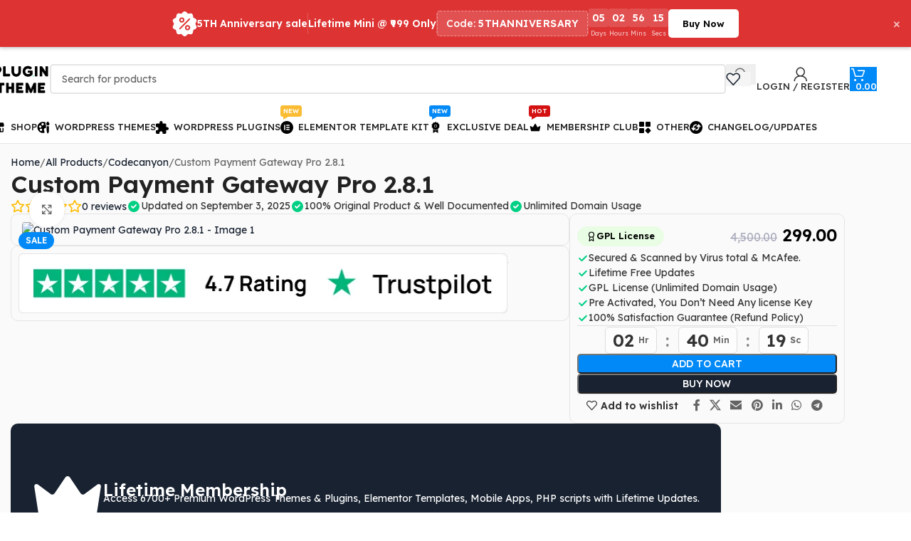

--- FILE ---
content_type: text/html; charset=UTF-8
request_url: https://plugintheme.in/product/custom-payment-gateway-pro/
body_size: 63164
content:
<!DOCTYPE html>
<html lang="en-US" prefix="og: https://ogp.me/ns#">
<head>
	<meta charset="UTF-8">
	<link rel="profile" href="https://gmpg.org/xfn/11">
	<link rel="pingback" href="https://plugintheme.in/xmlrpc.php">

	        <script>
            (function (s, e, n, d, er) {
                s['Sender'] = er;
                s[er] = s[er] || function () {
                    (s[er].q = s[er].q || []).push(arguments)
                }, s[er].l = 1 * new Date();
                var a = e.createElement(n),
                    m = e.getElementsByTagName(n)[0];
                a.async = 1;
                a.src = d;
                m.parentNode.insertBefore(a, m)
            })(window, document, 'script', 'https://cdn.sender.net/accounts_resources/universal.js', 'sender');
            sender('d0bcff165c8163');
        </script>
                    <script>
                sender('trackVisitors');
            </script>
            <script id="sender-track-cart"></script>
            <script id="sender-update-cart"></script>
                        <meta name="generator" content="Sender.net 2.10.10"/>
            
<!-- Search Engine Optimization by Rank Math - https://rankmath.com/ -->
<title>Custom Payment Gateway Pro 2.8.1 - plugintheme</title>
<meta name="description" content="In the world of e-commerce, a seamless and secure payment process is crucial for the success of any online business. This is where a custom payment gateway"/>
<meta name="robots" content="follow, index, max-snippet:-1, max-video-preview:-1, max-image-preview:large"/>
<link rel="canonical" href="https://plugintheme.in/product/custom-payment-gateway-pro/" />
<meta property="og:locale" content="en_US" />
<meta property="og:type" content="product" />
<meta property="og:title" content="Custom Payment Gateway Pro 2.8.1 - plugintheme" />
<meta property="og:description" content="In the world of e-commerce, a seamless and secure payment process is crucial for the success of any online business. This is where a custom payment gateway" />
<meta property="og:url" content="https://plugintheme.in/product/custom-payment-gateway-pro/" />
<meta property="og:site_name" content="plugintheme" />
<meta property="og:updated_time" content="2025-09-03T17:29:22+05:30" />
<meta property="og:image" content="https://plugintheme.in/wp-content/uploads/2023/10/Custom-Payment-Gateway-Pro.webp" />
<meta property="og:image:secure_url" content="https://plugintheme.in/wp-content/uploads/2023/10/Custom-Payment-Gateway-Pro.webp" />
<meta property="og:image:width" content="590" />
<meta property="og:image:height" content="300" />
<meta property="og:image:alt" content="Custom Payment Gateway Pro" />
<meta property="og:image:type" content="image/webp" />
<meta property="product:price:amount" content="299" />
<meta property="product:price:currency" content="INR" />
<meta property="product:availability" content="instock" />
<meta name="twitter:card" content="summary_large_image" />
<meta name="twitter:title" content="Custom Payment Gateway Pro 2.8.1 - plugintheme" />
<meta name="twitter:description" content="In the world of e-commerce, a seamless and secure payment process is crucial for the success of any online business. This is where a custom payment gateway" />
<meta name="twitter:image" content="https://plugintheme.in/wp-content/uploads/2023/10/Custom-Payment-Gateway-Pro.webp" />
<meta name="twitter:label1" content="Price" />
<meta name="twitter:data1" content="&#8377;299.00" />
<meta name="twitter:label2" content="Availability" />
<meta name="twitter:data2" content="In stock" />
<script type="application/ld+json" class="rank-math-schema">{"@context":"https://schema.org","@graph":[{"@type":"Organization","@id":"https://plugintheme.in/#organization","name":"plugintheme","url":"https://plugintheme.in","sameAs":["https://www.facebook.com/pluginthemeingpl"],"email":"support@plugintheme.in","logo":{"@type":"ImageObject","@id":"https://plugintheme.in/#logo","url":"https://plugintheme.in/wp-content/uploads/2021/01/cropped-LOGO.png","contentUrl":"https://plugintheme.in/wp-content/uploads/2021/01/cropped-LOGO.png","caption":"plugintheme","inLanguage":"en-US","width":"512","height":"276"},"description":"PluginTheme is your one-stop destination for premium WordPress themes, plugins, and web solutions. Whether you're building a blog, e-commerce store, or professional website, we provide top-quality products to meet all your development needs. Our platform offers an extensive collection of tools designed to enhance functionality, improve aesthetics, and boost performance."},{"@type":"WebSite","@id":"https://plugintheme.in/#website","url":"https://plugintheme.in","name":"plugintheme","alternateName":"PluginTheme","publisher":{"@id":"https://plugintheme.in/#organization"},"inLanguage":"en-US"},{"@type":"ImageObject","@id":"https://plugintheme.in/wp-content/uploads/2023/10/Custom-Payment-Gateway-Pro.webp","url":"https://plugintheme.in/wp-content/uploads/2023/10/Custom-Payment-Gateway-Pro.webp","width":"590","height":"300","inLanguage":"en-US"},{"@type":"ItemPage","@id":"https://plugintheme.in/product/custom-payment-gateway-pro/#webpage","url":"https://plugintheme.in/product/custom-payment-gateway-pro/","name":"Custom Payment Gateway Pro 2.8.1 - plugintheme","datePublished":"2023-10-28T05:17:22+05:30","dateModified":"2025-09-03T17:29:22+05:30","isPartOf":{"@id":"https://plugintheme.in/#website"},"primaryImageOfPage":{"@id":"https://plugintheme.in/wp-content/uploads/2023/10/Custom-Payment-Gateway-Pro.webp"},"inLanguage":"en-US"},{"@type":"Product","name":"Custom Payment Gateway Pro 2.8.1 - plugintheme","description":"In the world of e-commerce, a seamless and secure payment process is crucial for the success of any online business. This is where a custom payment gateway like \"Custom Payment Gateway Pro\" comes into play. In this article, we will delve into the world of custom payment gateways and explore how they can revolutionize your online payment process.","sku":"PT24183","category":"All Products","mainEntityOfPage":{"@id":"https://plugintheme.in/product/custom-payment-gateway-pro/#webpage"},"image":[{"@type":"ImageObject","url":"https://plugintheme.in/wp-content/uploads/2023/10/Custom-Payment-Gateway-Pro.webp","height":"300","width":"590"}],"offers":{"@type":"Offer","price":"299.00","priceCurrency":"INR","priceValidUntil":"2027-12-31","availability":"http://schema.org/InStock","itemCondition":"NewCondition","url":"https://plugintheme.in/product/custom-payment-gateway-pro/","seller":{"@type":"Organization","@id":"https://plugintheme.in/","name":"plugintheme","url":"https://plugintheme.in","logo":"https://plugintheme.in/wp-content/uploads/2021/01/cropped-LOGO.png"}},"@id":"https://plugintheme.in/product/custom-payment-gateway-pro/#richSnippet"}]}</script>
<!-- /Rank Math WordPress SEO plugin -->

<link rel='dns-prefetch' href='//cdn.jsdelivr.net' />
<link rel='dns-prefetch' href='//fonts.googleapis.com' />
<link rel='dns-prefetch' href='//hcaptcha.com' />
<link rel="alternate" type="application/rss+xml" title="plugintheme &raquo; Feed" href="https://plugintheme.in/feed/" />
<link rel="alternate" type="application/rss+xml" title="plugintheme &raquo; Comments Feed" href="https://plugintheme.in/comments/feed/" />
<link rel="alternate" type="application/rss+xml" title="plugintheme &raquo; Custom Payment Gateway Pro 2.8.1 Comments Feed" href="https://plugintheme.in/product/custom-payment-gateway-pro/feed/" />
<link rel="alternate" title="oEmbed (JSON)" type="application/json+oembed" href="https://plugintheme.in/wp-json/oembed/1.0/embed?url=https%3A%2F%2Fplugintheme.in%2Fproduct%2Fcustom-payment-gateway-pro%2F" />
<link rel="alternate" title="oEmbed (XML)" type="text/xml+oembed" href="https://plugintheme.in/wp-json/oembed/1.0/embed?url=https%3A%2F%2Fplugintheme.in%2Fproduct%2Fcustom-payment-gateway-pro%2F&#038;format=xml" />
<style id='wp-img-auto-sizes-contain-inline-css' type='text/css'>
img:is([sizes=auto i],[sizes^="auto," i]){contain-intrinsic-size:3000px 1500px}
/*# sourceURL=wp-img-auto-sizes-contain-inline-css */
</style>
<link rel='stylesheet' id='dashicons-css' href='https://plugintheme.in/wp-includes/css/dashicons.css?ver=6.9' type='text/css' media='all' />
<style id='dashicons-inline-css' type='text/css'>
[data-font="Dashicons"]:before {font-family: 'Dashicons' !important;content: attr(data-icon) !important;speak: none !important;font-weight: normal !important;font-variant: normal !important;text-transform: none !important;line-height: 1 !important;font-style: normal !important;-webkit-font-smoothing: antialiased !important;-moz-osx-font-smoothing: grayscale !important;}
/*# sourceURL=dashicons-inline-css */
</style>
<link rel='stylesheet' id='woodmart-grid-style-css' href='https://plugintheme.in/wp-content/themes/woodmart-child/blocks/Grid/style.css?ver=1765016594' type='text/css' media='all' />
<link rel='stylesheet' id='woocommerce-multi-currency-css' href='https://plugintheme.in/wp-content/plugins/woocommerce-multi-currency/css/woocommerce-multi-currency.css?ver=2.3.12' type='text/css' media='all' />
<style id='woocommerce-multi-currency-inline-css' type='text/css'>
.woocommerce-multi-currency .wmc-list-currencies .wmc-currency.wmc-active {background: #2577fd !important;}.woocommerce-multi-currency .wmc-list-currencies .wmc-currency:hover {background: #f78080 !important;}.woocommerce-multi-currency .wmc-list-currencies .wmc-currency,.woocommerce-multi-currency .wmc-title, .woocommerce-multi-currency.wmc-price-switcher a {background: #212121 !important;}.woocommerce-multi-currency .wmc-title, .woocommerce-multi-currency .wmc-list-currencies .wmc-currency span,.woocommerce-multi-currency .wmc-list-currencies .wmc-currency a,.woocommerce-multi-currency.wmc-price-switcher a {color: #ffffff !important;}@media screen and (min-width: 769px) {.woocommerce-multi-currency.wmc-sidebar{top:50% !important;}}.woocommerce-multi-currency.wmc-sidebar .wmc-list-currencies .wmc-sidebar-open{background-color:#99999900;color:#cccccc;}.woocommerce-multi-currency.wmc-shortcode .wmc-currency{background-color:#ffffff;color:#212121}.woocommerce-multi-currency.wmc-shortcode .wmc-currency.wmc-active,.woocommerce-multi-currency.wmc-shortcode .wmc-current-currency{background-color:#ffffff;color:#212121}.woocommerce-multi-currency.wmc-shortcode.vertical-currency-symbols-circle:not(.wmc-currency-trigger-click) .wmc-currency-wrapper:hover .wmc-sub-currency,.woocommerce-multi-currency.wmc-shortcode.vertical-currency-symbols-circle.wmc-currency-trigger-click .wmc-sub-currency{animation: height_slide 100ms;}@keyframes height_slide {0% {height: 0;} 100% {height: 100%;} }
/*# sourceURL=woocommerce-multi-currency-inline-css */
</style>
<link rel='stylesheet' id='wp-block-library-css' href='https://plugintheme.in/wp-includes/css/dist/block-library/style.css?ver=6.9' type='text/css' media='all' />
<link rel='stylesheet' id='cr-frontend-css-css' href='https://plugintheme.in/wp-content/plugins/customer-reviews-woocommerce/css/frontend.css?ver=5.96.0' type='text/css' media='all' />
<style id='woocommerce-inline-inline-css' type='text/css'>
.woocommerce form .form-row .required { visibility: visible; }
/*# sourceURL=woocommerce-inline-inline-css */
</style>
<link rel='stylesheet' id='gateway-css' href='https://plugintheme.in/wp-content/plugins/woocommerce-paypal-payments/modules/ppcp-button/assets/css/gateway.css?ver=3.3.2' type='text/css' media='all' />
<link rel='stylesheet' id='yith-wcmbs-frontent-styles-css' href='https://plugintheme.in/wp-content/plugins/yith-woocommerce-membership-premium/assets/css/frontend.css?ver=2.27.0' type='text/css' media='all' />
<link rel='stylesheet' id='wd-style-base-css' href='https://plugintheme.in/wp-content/themes/woodmart/css/parts/base.min.css?ver=8.3.9' type='text/css' media='all' />
<link rel='stylesheet' id='wd-woo-paypal-payments-css' href='https://plugintheme.in/wp-content/themes/woodmart/css/parts/int-woo-paypal-payments.min.css?ver=8.3.9' type='text/css' media='all' />
<link rel='stylesheet' id='wd-int-wordfence-css' href='https://plugintheme.in/wp-content/themes/woodmart/css/parts/int-wordfence.min.css?ver=8.3.9' type='text/css' media='all' />
<link rel='stylesheet' id='wd-woocommerce-base-css' href='https://plugintheme.in/wp-content/themes/woodmart/css/parts/woocommerce-base.min.css?ver=8.3.9' type='text/css' media='all' />
<link rel='stylesheet' id='wd-mod-star-rating-css' href='https://plugintheme.in/wp-content/themes/woodmart/css/parts/mod-star-rating.min.css?ver=8.3.9' type='text/css' media='all' />
<link rel='stylesheet' id='wd-woocommerce-block-notices-css' href='https://plugintheme.in/wp-content/themes/woodmart/css/parts/woo-mod-block-notices.min.css?ver=8.3.9' type='text/css' media='all' />
<link rel='stylesheet' id='wd-woo-mod-quantity-css' href='https://plugintheme.in/wp-content/themes/woodmart/css/parts/woo-mod-quantity.min.css?ver=8.3.9' type='text/css' media='all' />
<link rel='stylesheet' id='wd-woo-single-prod-el-base-css' href='https://plugintheme.in/wp-content/themes/woodmart/css/parts/woo-single-prod-el-base.min.css?ver=8.3.9' type='text/css' media='all' />
<link rel='stylesheet' id='wd-woo-mod-stock-status-css' href='https://plugintheme.in/wp-content/themes/woodmart/css/parts/woo-mod-stock-status.min.css?ver=8.3.9' type='text/css' media='all' />
<link rel='stylesheet' id='wd-woo-opt-hide-larger-price-css' href='https://plugintheme.in/wp-content/themes/woodmart/css/parts/woo-opt-hide-larger-price.min.css?ver=8.3.9' type='text/css' media='all' />
<link rel='stylesheet' id='wd-woo-mod-shop-attributes-css' href='https://plugintheme.in/wp-content/themes/woodmart/css/parts/woo-mod-shop-attributes.min.css?ver=8.3.9' type='text/css' media='all' />
<link rel='stylesheet' id='wd-wp-blocks-css' href='https://plugintheme.in/wp-content/themes/woodmart/css/parts/wp-blocks.min.css?ver=8.3.9' type='text/css' media='all' />
<link rel='stylesheet' id='child-style-css' href='https://plugintheme.in/wp-content/themes/woodmart-child/style.css?ver=8.3.9' type='text/css' media='all' />
<link rel='stylesheet' id='wd-header-base-css' href='https://plugintheme.in/wp-content/themes/woodmart/css/parts/header-base.min.css?ver=8.3.9' type='text/css' media='all' />
<link rel='stylesheet' id='wd-mod-tools-css' href='https://plugintheme.in/wp-content/themes/woodmart/css/parts/mod-tools.min.css?ver=8.3.9' type='text/css' media='all' />
<link rel='stylesheet' id='wd-header-search-css' href='https://plugintheme.in/wp-content/themes/woodmart/css/parts/header-el-search.min.css?ver=8.3.9' type='text/css' media='all' />
<link rel='stylesheet' id='wd-header-search-form-css' href='https://plugintheme.in/wp-content/themes/woodmart/css/parts/header-el-search-form.min.css?ver=8.3.9' type='text/css' media='all' />
<link rel='stylesheet' id='wd-wd-search-form-css' href='https://plugintheme.in/wp-content/themes/woodmart/css/parts/wd-search-form.min.css?ver=8.3.9' type='text/css' media='all' />
<link rel='stylesheet' id='wd-wd-search-results-css' href='https://plugintheme.in/wp-content/themes/woodmart/css/parts/wd-search-results.min.css?ver=8.3.9' type='text/css' media='all' />
<link rel='stylesheet' id='wd-wd-search-dropdown-css' href='https://plugintheme.in/wp-content/themes/woodmart/css/parts/wd-search-dropdown.min.css?ver=8.3.9' type='text/css' media='all' />
<link rel='stylesheet' id='wd-header-elements-base-css' href='https://plugintheme.in/wp-content/themes/woodmart/css/parts/header-el-base.min.css?ver=8.3.9' type='text/css' media='all' />
<link rel='stylesheet' id='wd-woo-mod-login-form-css' href='https://plugintheme.in/wp-content/themes/woodmart/css/parts/woo-mod-login-form.min.css?ver=8.3.9' type='text/css' media='all' />
<link rel='stylesheet' id='wd-header-my-account-css' href='https://plugintheme.in/wp-content/themes/woodmart/css/parts/header-el-my-account.min.css?ver=8.3.9' type='text/css' media='all' />
<link rel='stylesheet' id='wd-header-cart-side-css' href='https://plugintheme.in/wp-content/themes/woodmart/css/parts/header-el-cart-side.min.css?ver=8.3.9' type='text/css' media='all' />
<link rel='stylesheet' id='wd-header-cart-css' href='https://plugintheme.in/wp-content/themes/woodmart/css/parts/header-el-cart.min.css?ver=8.3.9' type='text/css' media='all' />
<link rel='stylesheet' id='wd-widget-shopping-cart-css' href='https://plugintheme.in/wp-content/themes/woodmart/css/parts/woo-widget-shopping-cart.min.css?ver=8.3.9' type='text/css' media='all' />
<link rel='stylesheet' id='wd-widget-product-list-css' href='https://plugintheme.in/wp-content/themes/woodmart/css/parts/woo-widget-product-list.min.css?ver=8.3.9' type='text/css' media='all' />
<link rel='stylesheet' id='wd-header-mobile-nav-dropdown-css' href='https://plugintheme.in/wp-content/themes/woodmart/css/parts/header-el-mobile-nav-dropdown.min.css?ver=8.3.9' type='text/css' media='all' />
<link rel='stylesheet' id='wd-header-my-account-dropdown-css' href='https://plugintheme.in/wp-content/themes/woodmart/css/parts/header-el-my-account-dropdown.min.css?ver=8.3.9' type='text/css' media='all' />
<link rel='stylesheet' id='wd-woo-opt-social-login-css' href='https://plugintheme.in/wp-content/themes/woodmart/css/parts/woo-opt-social-login.min.css?ver=8.3.9' type='text/css' media='all' />
<link rel='stylesheet' id='wd-mod-nav-menu-label-css' href='https://plugintheme.in/wp-content/themes/woodmart/css/parts/mod-nav-menu-label.min.css?ver=8.3.9' type='text/css' media='all' />
<link rel='stylesheet' id='wd-woo-single-prod-builder-css' href='https://plugintheme.in/wp-content/themes/woodmart/css/parts/woo-single-prod-builder.min.css?ver=8.3.9' type='text/css' media='all' />
<link rel='stylesheet' id='wd-block-container-css' href='https://plugintheme.in/wp-content/themes/woodmart/css/parts/block-container.min.css?ver=8.3.9' type='text/css' media='all' />
<link rel='stylesheet' id='wd-block-image-css' href='https://plugintheme.in/wp-content/themes/woodmart/css/parts/block-image.min.css?ver=8.3.9' type='text/css' media='all' />
<link rel='stylesheet' id='wd-block-divider-css' href='https://plugintheme.in/wp-content/themes/woodmart/css/parts/block-divider.min.css?ver=8.3.9' type='text/css' media='all' />
<link rel='stylesheet' id='wd-block-layout-css' href='https://plugintheme.in/wp-content/themes/woodmart/css/parts/block-layout.min.css?ver=8.3.9' type='text/css' media='all' />
<link rel='stylesheet' id='wd-block-icon-css' href='https://plugintheme.in/wp-content/themes/woodmart/css/parts/block-icon.min.css?ver=8.3.9' type='text/css' media='all' />
<link rel='stylesheet' id='wd-block-title-css' href='https://plugintheme.in/wp-content/themes/woodmart/css/parts/block-title.min.css?ver=8.3.9' type='text/css' media='all' />
<link rel='stylesheet' id='wd-block-paragraph-css' href='https://plugintheme.in/wp-content/themes/woodmart/css/parts/block-paragraph.min.css?ver=8.3.9' type='text/css' media='all' />
<link rel='stylesheet' id='wd-block-infobox-css' href='https://plugintheme.in/wp-content/themes/woodmart/css/parts/block-infobox.min.css?ver=8.3.9' type='text/css' media='all' />
<link rel='stylesheet' id='wd-button-css' href='https://plugintheme.in/wp-content/themes/woodmart/css/parts/el-button.min.css?ver=8.3.9' type='text/css' media='all' />
<link rel='stylesheet' id='wd-block-button-css' href='https://plugintheme.in/wp-content/themes/woodmart/css/parts/block-button.min.css?ver=8.3.9' type='text/css' media='all' />
<link rel='stylesheet' id='wd-block-fw-section-css' href='https://plugintheme.in/wp-content/themes/woodmart/css/parts/block-fw-section.min.css?ver=8.3.9' type='text/css' media='all' />
<link rel='stylesheet' id='wd-block-title-style-css' href='https://plugintheme.in/wp-content/themes/woodmart/css/parts/block-title-styles.min.css?ver=8.3.9' type='text/css' media='all' />
<link rel='stylesheet' id='wd-woo-single-prod-el-gallery-css' href='https://plugintheme.in/wp-content/themes/woodmart/css/parts/woo-single-prod-el-gallery.min.css?ver=8.3.9' type='text/css' media='all' />
<link rel='stylesheet' id='wd-woo-single-prod-el-gallery-opt-thumb-left-desktop-css' href='https://plugintheme.in/wp-content/themes/woodmart/css/parts/woo-single-prod-el-gallery-opt-thumb-left-desktop.min.css?ver=8.3.9' type='text/css' media='all' />
<link rel='stylesheet' id='wd-swiper-css' href='https://plugintheme.in/wp-content/themes/woodmart/css/parts/lib-swiper.min.css?ver=8.3.9' type='text/css' media='all' />
<link rel='stylesheet' id='wd-woo-mod-product-labels-css' href='https://plugintheme.in/wp-content/themes/woodmart/css/parts/woo-mod-product-labels.min.css?ver=8.3.9' type='text/css' media='all' />
<link rel='stylesheet' id='wd-swiper-arrows-css' href='https://plugintheme.in/wp-content/themes/woodmart/css/parts/lib-swiper-arrows.min.css?ver=8.3.9' type='text/css' media='all' />
<link rel='stylesheet' id='wd-photoswipe-css' href='https://plugintheme.in/wp-content/themes/woodmart/css/parts/lib-photoswipe.min.css?ver=8.3.9' type='text/css' media='all' />
<link rel='stylesheet' id='wd-woo-single-prod-el-add-to-cart-opt-design-justify-builder-css' href='https://plugintheme.in/wp-content/themes/woodmart/css/parts/woo-single-prod-el-add-to-cart-opt-design-justify-builder.min.css?ver=8.3.9' type='text/css' media='all' />
<link rel='stylesheet' id='wd-social-icons-css' href='https://plugintheme.in/wp-content/themes/woodmart/css/parts/el-social-icons.min.css?ver=8.3.9' type='text/css' media='all' />
<link rel='stylesheet' id='wd-product-loop-css' href='https://plugintheme.in/wp-content/themes/woodmart/css/parts/woo-product-loop.min.css?ver=8.3.9' type='text/css' media='all' />
<link rel='stylesheet' id='wd-product-loop-fw-button-css' href='https://plugintheme.in/wp-content/themes/woodmart/css/parts/woo-prod-loop-fw-button.min.css?ver=8.3.9' type='text/css' media='all' />
<link rel='stylesheet' id='wd-woo-mod-add-btn-replace-css' href='https://plugintheme.in/wp-content/themes/woodmart/css/parts/woo-mod-add-btn-replace.min.css?ver=8.3.9' type='text/css' media='all' />
<link rel='stylesheet' id='wd-mod-more-description-css' href='https://plugintheme.in/wp-content/themes/woodmart/css/parts/mod-more-description.min.css?ver=8.3.9' type='text/css' media='all' />
<link rel='stylesheet' id='wd-woo-opt-stretch-cont-css' href='https://plugintheme.in/wp-content/themes/woodmart/css/parts/woo-opt-stretch-cont.min.css?ver=8.3.9' type='text/css' media='all' />
<link rel='stylesheet' id='wd-bordered-product-css' href='https://plugintheme.in/wp-content/themes/woodmart/css/parts/woo-opt-bordered-product.min.css?ver=8.3.9' type='text/css' media='all' />
<link rel='stylesheet' id='wd-swiper-pagin-css' href='https://plugintheme.in/wp-content/themes/woodmart/css/parts/lib-swiper-pagin.min.css?ver=8.3.9' type='text/css' media='all' />
<link rel='stylesheet' id='wd-post-types-mod-comments-css' href='https://plugintheme.in/wp-content/themes/woodmart/css/parts/post-types-mod-comments.min.css?ver=8.3.9' type='text/css' media='all' />
<link rel='stylesheet' id='wd-woo-single-prod-el-reviews-css' href='https://plugintheme.in/wp-content/themes/woodmart/css/parts/woo-single-prod-el-reviews.min.css?ver=8.3.9' type='text/css' media='all' />
<link rel='stylesheet' id='wd-woo-single-prod-el-reviews-style-1-css' href='https://plugintheme.in/wp-content/themes/woodmart/css/parts/woo-single-prod-el-reviews-style-1.min.css?ver=8.3.9' type='text/css' media='all' />
<link rel='stylesheet' id='wd-tabs-css' href='https://plugintheme.in/wp-content/themes/woodmart/css/parts/el-tabs.min.css?ver=8.3.9' type='text/css' media='all' />
<link rel='stylesheet' id='wd-woo-single-prod-el-tabs-opt-layout-tabs-css' href='https://plugintheme.in/wp-content/themes/woodmart/css/parts/woo-single-prod-el-tabs-opt-layout-tabs.min.css?ver=8.3.9' type='text/css' media='all' />
<link rel='stylesheet' id='wd-accordion-css' href='https://plugintheme.in/wp-content/themes/woodmart/css/parts/el-accordion.min.css?ver=8.3.9' type='text/css' media='all' />
<link rel='stylesheet' id='wd-mfp-popup-css' href='https://plugintheme.in/wp-content/themes/woodmart/css/parts/lib-magnific-popup.min.css?ver=8.3.9' type='text/css' media='all' />
<link rel='stylesheet' id='wd-mod-animations-transform-css' href='https://plugintheme.in/wp-content/themes/woodmart/css/parts/mod-animations-transform.min.css?ver=8.3.9' type='text/css' media='all' />
<link rel='stylesheet' id='wd-mod-transform-css' href='https://plugintheme.in/wp-content/themes/woodmart/css/parts/mod-transform.min.css?ver=8.3.9' type='text/css' media='all' />
<link rel='stylesheet' id='wd-footer-base-css' href='https://plugintheme.in/wp-content/themes/woodmart/css/parts/footer-base.min.css?ver=8.3.9' type='text/css' media='all' />
<link rel='stylesheet' id='wd-list-css' href='https://plugintheme.in/wp-content/themes/woodmart/css/parts/el-list.min.css?ver=8.3.9' type='text/css' media='all' />
<link rel='stylesheet' id='wd-sticky-add-to-cart-css' href='https://plugintheme.in/wp-content/themes/woodmart/css/parts/woo-opt-sticky-add-to-cart.min.css?ver=8.3.9' type='text/css' media='all' />
<link rel='stylesheet' id='wd-woo-mod-quantity-overlap-css' href='https://plugintheme.in/wp-content/themes/woodmart/css/parts/woo-mod-quantity-overlap.min.css?ver=8.3.9' type='text/css' media='all' />
<link rel='stylesheet' id='xts-google-fonts-css' href='https://fonts.googleapis.com/css?family=Lexend%3A400%2C600%2C500&#038;display=swap&#038;ver=8.3.9' type='text/css' media='all' />
<script type="text/javascript" src="https://plugintheme.in/wp-includes/js/jquery/jquery.js?ver=3.7.1" id="jquery-core-js"></script>
<script type="text/javascript" id="woocommerce-multi-currency-js-extra">
/* <![CDATA[ */
var wooMultiCurrencyParams = {"enableCacheCompatible":"0","ajaxUrl":"https://plugintheme.in/wp-admin/admin-ajax.php","nonce":"acafc34b34","switchByJS":"1","woo_subscription":"","extra_params":[],"current_currency":"INR","currencyByPaymentImmediately":"1","click_to_expand_currencies_bar":"","filter_price_meta_query":"","filter_price_tax_query":"","filter_price_search_query":"","filter_price_query_vars":""};
//# sourceURL=woocommerce-multi-currency-js-extra
/* ]]> */
</script>
<script type="text/javascript" src="https://plugintheme.in/wp-content/plugins/woocommerce-multi-currency/js/woocommerce-multi-currency.js?ver=2.3.12" id="woocommerce-multi-currency-js"></script>
<script type="text/javascript" src="https://plugintheme.in/wp-includes/js/dist/development/react-refresh-runtime.js?ver=8f1acdfb845f670b0ef2" id="wp-react-refresh-runtime-js"></script>
<script type="text/javascript" src="https://plugintheme.in/wp-includes/js/dist/development/react-refresh-entry.js?ver=a100113810d2b7fe3a75" id="wp-react-refresh-entry-js"></script>
<script type="text/javascript" src="https://plugintheme.in/wp-includes/js/dist/vendor/react.js?ver=18.3.1.1" id="react-js"></script>
<script type="text/javascript" src="https://plugintheme.in/wp-includes/js/dist/vendor/react-jsx-runtime.js?ver=18.3.1" id="react-jsx-runtime-js"></script>
<script type="text/javascript" src="https://plugintheme.in/wp-includes/js/dist/autop.js?ver=4253b2f13990616d5356" id="wp-autop-js"></script>
<script type="text/javascript" src="https://plugintheme.in/wp-includes/js/dist/blob.js?ver=e1b9669561b45fc50da4" id="wp-blob-js"></script>
<script type="text/javascript" src="https://plugintheme.in/wp-includes/js/dist/block-serialization-default-parser.js?ver=6f4152c4a3466c0e1107" id="wp-block-serialization-default-parser-js"></script>
<script type="text/javascript" src="https://plugintheme.in/wp-includes/js/dist/hooks.js?ver=220ff17f5667d013d468" id="wp-hooks-js"></script>
<script type="text/javascript" src="https://plugintheme.in/wp-includes/js/dist/deprecated.js?ver=6c0519d363872604d48f" id="wp-deprecated-js"></script>
<script type="text/javascript" src="https://plugintheme.in/wp-includes/js/dist/dom.js?ver=ce91312aee495c65e891" id="wp-dom-js"></script>
<script type="text/javascript" src="https://plugintheme.in/wp-includes/js/dist/vendor/react-dom.js?ver=18.3.1.1" id="react-dom-js"></script>
<script type="text/javascript" src="https://plugintheme.in/wp-includes/js/dist/escape-html.js?ver=6cade854f375b3091114" id="wp-escape-html-js"></script>
<script type="text/javascript" src="https://plugintheme.in/wp-includes/js/dist/element.js?ver=a63ee6ce984c02a99fa7" id="wp-element-js"></script>
<script type="text/javascript" src="https://plugintheme.in/wp-includes/js/dist/is-shallow-equal.js?ver=4554764360b974e32f5d" id="wp-is-shallow-equal-js"></script>
<script type="text/javascript" src="https://plugintheme.in/wp-includes/js/dist/i18n.js?ver=6b3ae5bd3b8d9598492d" id="wp-i18n-js"></script>
<script type="text/javascript" id="wp-i18n-js-after">
/* <![CDATA[ */
wp.i18n.setLocaleData( { 'text direction\u0004ltr': [ 'ltr' ] } );
//# sourceURL=wp-i18n-js-after
/* ]]> */
</script>
<script type="text/javascript" src="https://plugintheme.in/wp-includes/js/dist/keycodes.js?ver=0ae26254e495f9f44348" id="wp-keycodes-js"></script>
<script type="text/javascript" src="https://plugintheme.in/wp-includes/js/dist/priority-queue.js?ver=b617c70465159c57937b" id="wp-priority-queue-js"></script>
<script type="text/javascript" src="https://plugintheme.in/wp-includes/js/dist/compose.js?ver=7c895b31cd7a903b5229" id="wp-compose-js"></script>
<script type="text/javascript" src="https://plugintheme.in/wp-includes/js/dist/private-apis.js?ver=d7d926d9becc3eef5e24" id="wp-private-apis-js"></script>
<script type="text/javascript" src="https://plugintheme.in/wp-includes/js/dist/redux-routine.js?ver=58e4c7cd114da148c2c4" id="wp-redux-routine-js"></script>
<script type="text/javascript" src="https://plugintheme.in/wp-includes/js/dist/data.js?ver=c64d89d47908ae6c6928" id="wp-data-js"></script>
<script type="text/javascript" id="wp-data-js-after">
/* <![CDATA[ */
( function() {
	var userId = 0;
	var storageKey = "WP_DATA_USER_" + userId;
	wp.data
		.use( wp.data.plugins.persistence, { storageKey: storageKey } );
} )();
//# sourceURL=wp-data-js-after
/* ]]> */
</script>
<script type="text/javascript" src="https://plugintheme.in/wp-includes/js/dist/html-entities.js?ver=4ae2a0abe957ffc91832" id="wp-html-entities-js"></script>
<script type="text/javascript" src="https://plugintheme.in/wp-includes/js/dist/dom-ready.js?ver=e8a78afc9e733da0e68c" id="wp-dom-ready-js"></script>
<script type="text/javascript" src="https://plugintheme.in/wp-includes/js/dist/a11y.js?ver=454e8a3cffdca128c277" id="wp-a11y-js"></script>
<script type="text/javascript" src="https://plugintheme.in/wp-includes/js/dist/rich-text.js?ver=26b032e73cfbf9a8165e" id="wp-rich-text-js"></script>
<script type="text/javascript" src="https://plugintheme.in/wp-includes/js/dist/shortcode.js?ver=c4ba248a967c40b8582c" id="wp-shortcode-js"></script>
<script type="text/javascript" src="https://plugintheme.in/wp-includes/js/dist/warning.js?ver=9eb7f5c6957924ec4b81" id="wp-warning-js"></script>
<script type="text/javascript" src="https://plugintheme.in/wp-includes/js/dist/blocks.js?ver=0dd7fe05e1672f006cab" id="wp-blocks-js"></script>
<script type="text/javascript" id="subscribe-newsletter-block-js-extra">
/* <![CDATA[ */
var senderNewsletter = {"storeId":"egnRYd","senderCheckbox":null,"senderAjax":"https://plugintheme.in/wp-admin/admin-ajax.php","checkboxActive":""};
//# sourceURL=subscribe-newsletter-block-js-extra
/* ]]> */
</script>
<script type="text/javascript" src="https://plugintheme.in/wp-content/plugins/sender-net-automated-emails/includes/js/subscribe-newsletter.block.js?ver=1768634471" id="subscribe-newsletter-block-js"></script>
<script type="text/javascript" src="https://plugintheme.in/wp-content/plugins/woocommerce/assets/js/jquery-blockui/jquery.blockUI.js?ver=2.7.0-wc.10.4.3" id="wc-jquery-blockui-js" defer="defer" data-wp-strategy="defer"></script>
<script type="text/javascript" id="wc-add-to-cart-js-extra">
/* <![CDATA[ */
var wc_add_to_cart_params = {"ajax_url":"/wp-admin/admin-ajax.php","wc_ajax_url":"/?wc-ajax=%%endpoint%%","i18n_view_cart":"View cart","cart_url":"https://plugintheme.in/cart/","is_cart":"","cart_redirect_after_add":"no"};
//# sourceURL=wc-add-to-cart-js-extra
/* ]]> */
</script>
<script type="text/javascript" src="https://plugintheme.in/wp-content/plugins/woocommerce/assets/js/frontend/add-to-cart.js?ver=10.4.3" id="wc-add-to-cart-js" defer="defer" data-wp-strategy="defer"></script>
<script type="text/javascript" src="https://plugintheme.in/wp-content/plugins/woocommerce/assets/js/zoom/jquery.zoom.js?ver=1.7.21-wc.10.4.3" id="wc-zoom-js" defer="defer" data-wp-strategy="defer"></script>
<script type="text/javascript" id="wc-single-product-js-extra">
/* <![CDATA[ */
var wc_single_product_params = {"i18n_required_rating_text":"Please select a rating","i18n_rating_options":["1 of 5 stars","2 of 5 stars","3 of 5 stars","4 of 5 stars","5 of 5 stars"],"i18n_product_gallery_trigger_text":"View full-screen image gallery","review_rating_required":"yes","flexslider":{"rtl":false,"animation":"slide","smoothHeight":true,"directionNav":false,"controlNav":"thumbnails","slideshow":false,"animationSpeed":500,"animationLoop":false,"allowOneSlide":false},"zoom_enabled":"","zoom_options":[],"photoswipe_enabled":"","photoswipe_options":{"shareEl":false,"closeOnScroll":false,"history":false,"hideAnimationDuration":0,"showAnimationDuration":0},"flexslider_enabled":""};
//# sourceURL=wc-single-product-js-extra
/* ]]> */
</script>
<script type="text/javascript" src="https://plugintheme.in/wp-content/plugins/woocommerce/assets/js/frontend/single-product.js?ver=10.4.3" id="wc-single-product-js" defer="defer" data-wp-strategy="defer"></script>
<script type="text/javascript" src="https://plugintheme.in/wp-content/plugins/woocommerce/assets/js/js-cookie/js.cookie.js?ver=2.1.4-wc.10.4.3" id="wc-js-cookie-js" defer="defer" data-wp-strategy="defer"></script>
<script type="text/javascript" id="woocommerce-js-extra">
/* <![CDATA[ */
var woocommerce_params = {"ajax_url":"/wp-admin/admin-ajax.php","wc_ajax_url":"/?wc-ajax=%%endpoint%%","i18n_password_show":"Show password","i18n_password_hide":"Hide password"};
//# sourceURL=woocommerce-js-extra
/* ]]> */
</script>
<script type="text/javascript" src="https://plugintheme.in/wp-content/plugins/woocommerce/assets/js/frontend/woocommerce.js?ver=10.4.3" id="woocommerce-js" defer="defer" data-wp-strategy="defer"></script>
<script type="text/javascript" id="wpm-js-extra">
/* <![CDATA[ */
var wpm = {"ajax_url":"https://plugintheme.in/wp-admin/admin-ajax.php","root":"https://plugintheme.in/wp-json/","nonce_wp_rest":"82ce968657","nonce_ajax":"de1f995d19"};
//# sourceURL=wpm-js-extra
/* ]]> */
</script>
<script type="text/javascript" src="https://plugintheme.in/wp-content/plugins/woocommerce-google-adwords-conversion-tracking-tag/js/public/free/wpm-public.p1.min.js?ver=1.54.1" id="wpm-js"></script>
<script type="text/javascript" src="https://plugintheme.in/wp-content/plugins/woocommerce/assets/js/photoswipe/photoswipe.js?ver=4.1.1-wc.10.4.3" id="wc-photoswipe-js" defer="defer" data-wp-strategy="defer"></script>
<script type="text/javascript" src="https://plugintheme.in/wp-content/plugins/woocommerce/assets/js/photoswipe/photoswipe-ui-default.js?ver=4.1.1-wc.10.4.3" id="wc-photoswipe-ui-default-js" defer="defer" data-wp-strategy="defer"></script>
<script type="text/javascript" id="wc-cart-fragments-js-extra">
/* <![CDATA[ */
var wc_cart_fragments_params = {"ajax_url":"/wp-admin/admin-ajax.php","wc_ajax_url":"/?wc-ajax=%%endpoint%%","cart_hash_key":"wc_cart_hash_349e57bb7a30d5d944f732635299c24c","fragment_name":"wc_fragments_349e57bb7a30d5d944f732635299c24c","request_timeout":"5000"};
//# sourceURL=wc-cart-fragments-js-extra
/* ]]> */
</script>
<script type="text/javascript" src="https://plugintheme.in/wp-content/plugins/woocommerce/assets/js/frontend/cart-fragments.js?ver=10.4.3" id="wc-cart-fragments-js" defer="defer" data-wp-strategy="defer"></script>
<script type="text/javascript" src="https://plugintheme.in/wp-content/themes/woodmart/js/libs/device.js?ver=8.3.9" id="wd-device-library-js"></script>
<script type="text/javascript" src="https://plugintheme.in/wp-content/themes/woodmart/js/scripts/global/scrollBar.js?ver=8.3.9" id="wd-scrollbar-js"></script>
<script type="text/javascript" id="woocommerce-multi-currency-switcher-js-extra">
/* <![CDATA[ */
var _woocommerce_multi_currency_params = {"use_session":"cookie","do_not_reload_page":"","ajax_url":"https://plugintheme.in/wp-admin/admin-ajax.php","posts_submit":"0","switch_by_js":"1","switch_container":"0"};
//# sourceURL=woocommerce-multi-currency-switcher-js-extra
/* ]]> */
</script>
<script type="text/javascript" src="https://plugintheme.in/wp-content/plugins/woocommerce-multi-currency/js/woocommerce-multi-currency-switcher.js?ver=2.3.12" id="woocommerce-multi-currency-switcher-js"></script>
<link rel="https://api.w.org/" href="https://plugintheme.in/wp-json/" /><link rel="alternate" title="JSON" type="application/json" href="https://plugintheme.in/wp-json/wp/v2/product/23783" /><link rel="EditURI" type="application/rsd+xml" title="RSD" href="https://plugintheme.in/xmlrpc.php?rsd" />
<meta name="generator" content="WordPress 6.9" />
<link rel='shortlink' href='https://plugintheme.in/?p=23783' />
<style>
	.h-captcha {
		position: relative;
		display: block;
		margin-bottom: 2rem;
		padding: 0;
		clear: both;
	}

	.h-captcha[data-size="normal"] {
		width: 302px;
		height: 76px;
	}

	.h-captcha[data-size="compact"] {
		width: 158px;
		height: 138px;
	}

	.h-captcha[data-size="invisible"] {
		display: none;
	}

	.h-captcha iframe {
		z-index: 1;
	}

	.h-captcha::before {
		content: "";
		display: block;
		position: absolute;
		top: 0;
		left: 0;
		background: url( https://plugintheme.in/wp-content/plugins/hcaptcha-for-forms-and-more/assets/images/hcaptcha-div-logo.svg ) no-repeat;
		border: 1px solid transparent;
		border-radius: 4px;
		box-sizing: border-box;
	}

	.h-captcha::after {
		content: "The hCaptcha loading is delayed until user interaction.";
	    font-family: -apple-system, system-ui, BlinkMacSystemFont, "Segoe UI", Roboto, Oxygen, Ubuntu, "Helvetica Neue", Arial, sans-serif;
	    font-size: 10px;
	    font-weight: 500;
		position: absolute;
		top: 0;
		bottom: 0;
		left: 0;
		right: 0;
		box-sizing: border-box;
        color: #bf1722;
		opacity: 0;
	}

	.h-captcha:not(:has(iframe))::after {
		animation: hcap-msg-fade-in .3s ease forwards;
		animation-delay: 2s;
	}
	
	.h-captcha:has(iframe)::after {
		animation: none;
		opacity: 0;
	}
	
	@keyframes hcap-msg-fade-in {
		to { opacity: 1; }
	}

	.h-captcha[data-size="normal"]::before {
		width: 302px;
		height: 76px;
		background-position: 93.8% 28%;
	}

	.h-captcha[data-size="normal"]::after {
		width: 302px;
	    height: 76px;
	    display: flex;
	    flex-wrap: wrap;
	    align-content: center;
        line-height: normal;
	    padding: 0 75px 0 10px;
	}

	.h-captcha[data-size="compact"]::before {
		width: 158px;
		height: 138px;
		background-position: 49.9% 78.8%;
	}

	.h-captcha[data-size="compact"]::after {
		width: 158px;
		height: 138px;
		text-align: center;
		line-height: normal;
		padding: 24px 10px 10px 10px;
	}

	.h-captcha[data-theme="light"]::before,
	body.is-light-theme .h-captcha[data-theme="auto"]::before,
	.h-captcha[data-theme="auto"]::before {
		background-color: #fafafa;
		border: 1px solid #e0e0e0;
	}

	.h-captcha[data-theme="dark"]::before,
	body.is-dark-theme .h-captcha[data-theme="auto"]::before,
	html.wp-dark-mode-active .h-captcha[data-theme="auto"]::before,
	html.drdt-dark-mode .h-captcha[data-theme="auto"]::before {
		background-image: url( https://plugintheme.in/wp-content/plugins/hcaptcha-for-forms-and-more/assets/images/hcaptcha-div-logo-white.svg );
		background-repeat: no-repeat;
		background-color: #333;
		border: 1px solid #f5f5f5;
	}

	@media (prefers-color-scheme: dark) {
		.h-captcha[data-theme="auto"]::before {
			background-image: url( https://plugintheme.in/wp-content/plugins/hcaptcha-for-forms-and-more/assets/images/hcaptcha-div-logo-white.svg );
			background-repeat: no-repeat;
			background-color: #333;
			border: 1px solid #f5f5f5;			
		}
	}

	.h-captcha[data-theme="custom"]::before {
		background-color: initial;
	}

	.h-captcha[data-size="invisible"]::before,
	.h-captcha[data-size="invisible"]::after {
		display: none;
	}

	.h-captcha iframe {
		position: relative;
	}

	div[style*="z-index: 2147483647"] div[style*="border-width: 11px"][style*="position: absolute"][style*="pointer-events: none"] {
		border-style: none;
	}
</style>
					<meta name="viewport" content="width=device-width, initial-scale=1.0, maximum-scale=1.0, user-scalable=no">
											<link rel="preload" as="font" href="https://plugintheme.in/wp-content/themes/woodmart/fonts/woodmart-font-1-400.woff2?v=8.3.9" type="font/woff2" crossorigin>
						<noscript><style>.woocommerce-product-gallery{ opacity: 1 !important; }</style></noscript>
	
<!-- START Pixel Manager for WooCommerce -->

		<script>

			window.wpmDataLayer = window.wpmDataLayer || {};
			window.wpmDataLayer = Object.assign(window.wpmDataLayer, {"cart":{},"cart_item_keys":{},"version":{"number":"1.54.1","pro":false,"eligible_for_updates":false,"distro":"fms","beta":false,"show":true},"pixels":{"google":{"linker":{"settings":null},"user_id":false,"analytics":{"ga4":{"measurement_id":"G-VV7SB0KE99","parameters":{},"mp_active":false,"debug_mode":false,"page_load_time_tracking":false},"id_type":"post_id"},"tag_id":"G-VV7SB0KE99","tag_id_suppressed":[],"tag_gateway":{"measurement_path":""},"tcf_support":false,"consent_mode":{"is_active":true,"wait_for_update":500,"ads_data_redaction":false,"url_passthrough":true}},"facebook":{"pixel_id":"1235608307133457","dynamic_remarketing":{"id_type":"post_id"},"capi":false,"advanced_matching":false,"exclusion_patterns":[],"fbevents_js_url":"https://connect.facebook.net/en_US/fbevents.js"},"hotjar":{"site_id":"5254385"}},"shop":{"list_name":"Product | Custom Payment Gateway Pro 2.8.1","list_id":"product_custom-payment-gateway-pro-2-8-1","page_type":"product","product_type":"simple","currency":"INR","selectors":{"addToCart":[],"beginCheckout":[]},"order_duplication_prevention":true,"view_item_list_trigger":{"test_mode":false,"background_color":"green","opacity":0.5,"repeat":true,"timeout":1000,"threshold":0.8},"variations_output":true,"session_active":false},"page":{"id":23783,"title":"Custom Payment Gateway Pro 2.8.1","type":"product","categories":[],"parent":{"id":0,"title":"Custom Payment Gateway Pro 2.8.1","type":"product","categories":[]}},"general":{"user_logged_in":false,"scroll_tracking_thresholds":[],"page_id":23783,"exclude_domains":[],"server_2_server":{"active":false,"user_agent_exclude_patterns":[],"ip_exclude_list":[],"pageview_event_s2s":{"is_active":false,"pixels":["facebook"]}},"consent_management":{"explicit_consent":false},"lazy_load_pmw":false,"chunk_base_path":"https://plugintheme.in/wp-content/plugins/woocommerce-google-adwords-conversion-tracking-tag/js/public/free/","modules":{"load_deprecated_functions":true}}});

		</script>

		
<!-- END Pixel Manager for WooCommerce -->
			<meta name="pm-dataLayer-meta" content="23783" class="wpmProductId"
				  data-id="23783">
					<script>
			(window.wpmDataLayer = window.wpmDataLayer || {}).products                = window.wpmDataLayer.products || {};
			window.wpmDataLayer.products[23783] = {"id":"23783","sku":"PT24183","price":299,"brand":"","quantity":1,"dyn_r_ids":{"post_id":"23783","sku":"PT24183","gpf":"woocommerce_gpf_23783","gla":"gla_23783"},"is_variable":false,"type":"simple","name":"Custom Payment Gateway Pro 2.8.1","category":["All Products","Codecanyon","WordPress Plugins"],"is_variation":false};
					</script>
		<script type="text/javascript" src="https://cdn.brevo.com/js/sdk-loader.js" async></script><script type="text/javascript">
            window.Brevo = window.Brevo || [];
            window.Brevo.push(["init", {
                client_key: "5gg8op5k34m49vi53090jdfd",
                email_id: "",
                push: {
                    customDomain: "https://plugintheme.in\/wp-content\/plugins\/woocommerce-sendinblue-newsletter-subscription\/"
                }
            }]);
        </script><style>
	.woocommerce-form-login .h-captcha {
		margin-top: 2rem;
	}
</style>
<style>
	.woocommerce-ResetPassword .h-captcha {
		margin-top: 0.5rem;
	}
</style>
<style>
	.woocommerce-form-register .h-captcha {
		margin-top: 2rem;
	}
</style>
<link rel="icon" href="https://plugintheme.in/wp-content/uploads/2024/12/cropped-LOGO-150x150.webp" sizes="32x32" />
<link rel="icon" href="https://plugintheme.in/wp-content/uploads/2024/12/cropped-LOGO-500x500.webp" sizes="192x192" />
<link rel="apple-touch-icon" href="https://plugintheme.in/wp-content/uploads/2024/12/cropped-LOGO-500x500.webp" />
<meta name="msapplication-TileImage" content="https://plugintheme.in/wp-content/uploads/2024/12/cropped-LOGO-500x500.webp" />
<style>
		
		</style>			<style id="wd-style-header_567732-css" data-type="wd-style-header_567732">
				:root{
	--wd-top-bar-h: .00001px;
	--wd-top-bar-sm-h: .00001px;
	--wd-top-bar-sticky-h: .00001px;
	--wd-top-bar-brd-w: .00001px;

	--wd-header-general-h: 90px;
	--wd-header-general-sm-h: 50px;
	--wd-header-general-sticky-h: 60px;
	--wd-header-general-brd-w: .00001px;

	--wd-header-bottom-h: 45px;
	--wd-header-bottom-sm-h: .00001px;
	--wd-header-bottom-sticky-h: 45px;
	--wd-header-bottom-brd-w: 1px;

	--wd-header-clone-h: .00001px;

	--wd-header-brd-w: calc(var(--wd-top-bar-brd-w) + var(--wd-header-general-brd-w) + var(--wd-header-bottom-brd-w));
	--wd-header-h: calc(var(--wd-top-bar-h) + var(--wd-header-general-h) + var(--wd-header-bottom-h) + var(--wd-header-brd-w));
	--wd-header-sticky-h: calc(var(--wd-top-bar-sticky-h) + var(--wd-header-general-sticky-h) + var(--wd-header-bottom-sticky-h) + var(--wd-header-clone-h) + var(--wd-header-brd-w));
	--wd-header-sm-h: calc(var(--wd-top-bar-sm-h) + var(--wd-header-general-sm-h) + var(--wd-header-bottom-sm-h) + var(--wd-header-brd-w));
}


.whb-sticked .whb-general-header .wd-dropdown:not(.sub-sub-menu) {
	margin-top: 9px;
}

.whb-sticked .whb-general-header .wd-dropdown:not(.sub-sub-menu):after {
	height: 20px;
}



:root:has(.whb-header-bottom.whb-border-boxed) {
	--wd-header-bottom-brd-w: .00001px;
}

@media (max-width: 1024px) {
:root:has(.whb-header-bottom.whb-hidden-mobile) {
	--wd-header-bottom-brd-w: .00001px;
}
}

.whb-header-bottom .wd-dropdown {
	margin-top: 1.5px;
}

.whb-header-bottom .wd-dropdown:after {
	height: 12.5px;
}

.whb-sticked .whb-header-bottom .wd-dropdown:not(.sub-sub-menu) {
	margin-top: 1.5px;
}

.whb-sticked .whb-header-bottom .wd-dropdown:not(.sub-sub-menu):after {
	height: 12.5px;
}


		
.whb-3dr2urezpqgndfjlfa22 {
	--wd-form-brd-radius: 5px;
}
.whb-3dr2urezpqgndfjlfa22 form.searchform {
	--wd-form-height: 42px;
}
.whb-3dr2urezpqgndfjlfa22.wd-search-form.wd-header-search-form .searchform {
	--wd-form-placeholder-color: rgba(102, 102, 102, 1);
	--wd-form-brd-color: rgba(229, 229, 229, 1);
	--wd-form-brd-color-focus: rgba(229, 229, 229, 1);
}
.whb-row .whb-itc82qyu9f3s0tscappq.wd-tools-element .wd-tools-inner, .whb-row .whb-itc82qyu9f3s0tscappq.wd-tools-element > a > .wd-tools-icon {
	color: rgba(24, 34, 49, 1);
	background-color: rgba(245, 245, 245, 1);
}
.whb-row .whb-itc82qyu9f3s0tscappq.wd-tools-element:hover .wd-tools-inner, .whb-row .whb-itc82qyu9f3s0tscappq.wd-tools-element:hover > a > .wd-tools-icon {
	color: rgba(24, 34, 49, 1);
}
.whb-row .whb-1tzj5wztzw6bwmvl2bt8.wd-tools-element .wd-tools-inner, .whb-row .whb-1tzj5wztzw6bwmvl2bt8.wd-tools-element > a > .wd-tools-icon {
	color: rgba(255, 255, 255, 1);
	background-color: rgba(1, 137, 247, 1);
}
.whb-row .whb-1tzj5wztzw6bwmvl2bt8.wd-tools-element:hover .wd-tools-inner, .whb-row .whb-1tzj5wztzw6bwmvl2bt8.wd-tools-element:hover > a > .wd-tools-icon {
	color: rgba(255, 255, 255, 0.9);
	background-color: rgba(1, 137, 247, 1);
}
.whb-row .whb-mihkuax1jyl7xcxh2vkb.wd-tools-element .wd-tools-inner, .whb-row .whb-mihkuax1jyl7xcxh2vkb.wd-tools-element > a > .wd-tools-icon {
	color: rgba(0, 0, 0, 1);
	background-color: rgba(229, 229, 229, 1);
}
.whb-row .whb-q9k2eemdyz8of5qkn6ql.wd-tools-element .wd-tools-inner, .whb-row .whb-q9k2eemdyz8of5qkn6ql.wd-tools-element > a > .wd-tools-icon {
	color: rgba(0, 0, 0, 1);
	background-color: rgba(229, 229, 229, 1);
}
.whb-header-bottom {
	border-color: rgba(229, 229, 229, 1);border-bottom-width: 1px;border-bottom-style: solid;
}
			</style>
						<style id="wd-style-theme_settings_default-css" data-type="wd-style-theme_settings_default">
				@font-face {
	font-weight: normal;
	font-style: normal;
	font-family: "woodmart-font";
	src: url("//plugintheme.in/wp-content/themes/woodmart/fonts/woodmart-font-1-400.woff2?v=8.3.9") format("woff2");
	font-display:swap;
}

@font-face {
	font-family: "star";
	font-weight: 400;
	font-style: normal;
	src: url("//plugintheme.in/wp-content/plugins/woocommerce/assets/fonts/star.eot?#iefix") format("embedded-opentype"), url("//plugintheme.in/wp-content/plugins/woocommerce/assets/fonts/star.woff") format("woff"), url("//plugintheme.in/wp-content/plugins/woocommerce/assets/fonts/star.ttf") format("truetype"), url("//plugintheme.in/wp-content/plugins/woocommerce/assets/fonts/star.svg#star") format("svg");
}

@font-face {
	font-family: "WooCommerce";
	font-weight: 400;
	font-style: normal;
	src: url("//plugintheme.in/wp-content/plugins/woocommerce/assets/fonts/WooCommerce.eot?#iefix") format("embedded-opentype"), url("//plugintheme.in/wp-content/plugins/woocommerce/assets/fonts/WooCommerce.woff") format("woff"), url("//plugintheme.in/wp-content/plugins/woocommerce/assets/fonts/WooCommerce.ttf") format("truetype"), url("//plugintheme.in/wp-content/plugins/woocommerce/assets/fonts/WooCommerce.svg#WooCommerce") format("svg");
}

:root {
	--wd-text-font: "Lexend", Arial, Helvetica, sans-serif;
	--wd-text-font-weight: 400;
	--wd-text-color: rgb(102,102,102);
	--wd-text-font-size: 14px;
	--wd-title-font: "Lexend", Arial, Helvetica, sans-serif;
	--wd-title-font-weight: 600;
	--wd-title-color: rgb(34,34,34);
	--wd-entities-title-font: "Lexend", Arial, Helvetica, sans-serif;
	--wd-entities-title-font-weight: 600;
	--wd-entities-title-color: rgb(34,34,34);
	--wd-entities-title-color-hover: rgb(51 51 51 / 65%);
	--wd-alternative-font: "Lexend", Arial, Helvetica, sans-serif;
	--wd-widget-title-font: "Lexend", Arial, Helvetica, sans-serif;
	--wd-widget-title-font-weight: 500;
	--wd-widget-title-transform: uppercase;
	--wd-widget-title-color: rgb(34,34,34);
	--wd-widget-title-font-size: 15px;
	--wd-header-el-font: "Lexend", Arial, Helvetica, sans-serif;
	--wd-header-el-font-weight: 500;
	--wd-header-el-transform: uppercase;
	--wd-header-el-font-size: 13px;
	--wd-otl-style: dotted;
	--wd-otl-width: 2px;
	--wd-primary-color: rgb(1,137,247);
	--wd-alternative-color: #25ab4a;
	--btn-default-font-family: "Lexend", Arial, Helvetica, sans-serif;
	--btn-default-font-weight: 500;
	--btn-default-transform: uppercase;
	--btn-default-bgcolor: rgb(1,137,247);
	--btn-default-bgcolor-hover: rgb(24,34,49);
	--btn-accented-font-family: "Lexend", Arial, Helvetica, sans-serif;
	--btn-accented-font-weight: 500;
	--btn-accented-transform: uppercase;
	--btn-accented-bgcolor: rgb(1,137,247);
	--btn-accented-bgcolor-hover: rgb(37,171,74);
	--wd-form-brd-width: 2px;
	--notices-success-bg: #459647;
	--notices-success-color: #fff;
	--notices-warning-bg: #E0B252;
	--notices-warning-color: #fff;
	--wd-link-color: rgb(24,34,49);
	--wd-link-color-hover: rgb(24,34,49);
	--wd-sticky-btn-height: 95px;
}
.wd-age-verify-wrap {
	--wd-popup-width: 500px;
}
.wd-popup.wd-promo-popup {
	background-color: #111111;
	background-image: none;
	background-repeat: no-repeat;
	background-size: contain;
	background-position: left center;
}
.wd-promo-popup-wrap {
	--wd-popup-width: 800px;
}
:is(.woodmart-archive-shop .wd-builder-off,.wd-wishlist-content,.related-and-upsells,.cart-collaterals,.wd-shop-product,.wd-fbt) .wd-products-with-bg, :is(.woodmart-archive-shop .wd-builder-off,.wd-wishlist-content,.related-and-upsells,.cart-collaterals,.wd-shop-product,.wd-fbt) .wd-products-with-bg :is(.wd-product,.wd-cat) {
	--wd-prod-bg:rgb(250,250,250);
	--wd-bordered-bg:rgb(250,250,250);
}
:is(.woodmart-woocommerce-layered-nav, .wd-product-category-filter) .wd-scroll-content {
	max-height: 223px;
}
.wd-page-title .wd-page-title-bg img {
	object-fit: cover;
	object-position: center center;
}
.wd-footer {
	background-color: rgb(24,34,49);
	background-image: none;
}
html .wd-nav.wd-nav-main > li > a {
	font-family: "Lexend", Arial, Helvetica, sans-serif;
	font-weight: 500;
	font-size: 13px;
	text-transform: uppercase;
	color: rgb(34,34,34);
}
html .wd-nav.wd-nav-main > li:hover > a, html .wd-nav.wd-nav-main > li.current-menu-item > a {
	color: rgb(34,34,34);
}
html .wd-product .price, html .wd-product .price > .amount, html .wd-product .price ins > .amount {
	font-family: "Lexend", Arial, Helvetica, sans-serif;
	font-weight: 600;
	font-size: 18px;
	color: rgb(34,34,34);
}
.woodmart-archive-shop:not(.single-product) .wd-page-content {
	background-color: rgb(255,255,255);
	background-image: none;
}
.single-product .wd-page-content {
	background-color: rgb(255,255,255);
	background-image: none;
}
html .wd-buy-now-btn {
	font-family: "Lexend", Arial, Helvetica, sans-serif;
	font-weight: 500;
	text-transform: uppercase;
	color: rgb(255,255,255);
	background: rgb(24,34,49);
}
html .wd-buy-now-btn:hover {
	color: rgb(255,255,255);
	background: rgb(37,171,74);
}
body, [class*=color-scheme-light], [class*=color-scheme-dark], .wd-search-form[class*="wd-header-search-form"] form.searchform, .wd-el-search .searchform {
	--wd-form-placeholder-color: rgb(102,102,102);
	--wd-form-brd-color: rgb(229,229,229);
	--wd-form-brd-color-focus: rgb(229,229,229);
}
.mfp-wrap.wd-popup-quick-view-wrap {
	--wd-popup-width: 920px;
}

@media (max-width: 1024px) {
	:root {
		--wd-sticky-btn-height: 95px;
	}

}

@media (max-width: 768.98px) {
	:root {
		--wd-sticky-btn-height: 42px;
	}

}
:root{
--wd-container-w: 1222px;
--wd-form-brd-radius: 5px;
--btn-default-color: #fff;
--btn-default-color-hover: #fff;
--btn-accented-color: #fff;
--btn-accented-color-hover: #fff;
--btn-default-brd-radius: 5px;
--btn-default-box-shadow: none;
--btn-default-box-shadow-hover: none;
--btn-accented-brd-radius: 5px;
--btn-accented-box-shadow: none;
--btn-accented-box-shadow-hover: none;
--wd-brd-radius: 5px;
}



.wd-page-title {
background-color: rgb(243,243,243);
}

.shop-loop-head{
	    padding-top: 20px;
}

.cr-all-reviews-shortcode ol.commentlist li .comment-text .meta .woocommerce-review__verified, #reviews.cr-reviews-ajax-reviews #comments.cr-reviews-ajax-comments .cr-ajax-reviews-list .comment-text .meta .woocommerce-review__verified{
	background : #25ab4a;
		padding : 2px 5px 2px 5px;
	border-radius : 2px;
	color : #fff !important;
}

.page-id-25008 .wd-content-layout,
.page-id-2351 .wd-content-layout,
.page-id-2 .wd-content-layout, 
.product-template-default .wd-content-layout{
  padding-block: 0px !important;
}

.comments-area {
display: none !important;
}

/* Protect Chatwoot from Elementor button styles */
#woot-widget-holder,
.woot--bubble-holder,
[class*="woot-"],
[id*="woot-"] {
  /* Reset only problematic Elementor properties */
  font-family: -apple-system, BlinkMacSystemFont, "Segoe UI", Roboto, Oxygen-Sans, Ubuntu, Cantarell, "Helvetica Neue", sans-serif !important;
  font-size: 14px !important;
  font-weight: normal !important;
  text-transform: none !important;
  letter-spacing: normal !important;
  line-height: 1.4 !important;
  border-radius: unset !important;
  box-shadow: unset !important;
  background-image: none !important;
  border: none !important;
  padding: unset !important;
  margin: unset !important;
  transition: unset !important;
  transform: none !important;
  text-decoration: none !important;
  
  /* Preserve essential properties */
  position: fixed !important;
  z-index: 2147483647 !important;
  display: block !important;
  visibility: visible !important;
  opacity: 1 !important;
  pointer-events: auto !important;
}

/* Target nested elements inside Chatwoot */
#woot-widget-holder *,
.woot--bubble-holder *,
[class*="woot-"] *,
[id*="woot-"] * {
  font-family: inherit !important;
  font-size: inherit !important;
  font-weight: inherit !important;
  text-transform: none !important;
  letter-spacing: normal !important;
  border-radius: unset !important;
  box-shadow: unset !important;
  transition: unset !important;
  transform: none !important;
}

/* Specific protection for Chatwoot bubble button */
.woot--bubble-holder button,
#woot-widget-holder button,
[class*="woot-"] button {
  background: #1f93ff !important;
  color: white !important;
  border: none !important;
  border-radius: 50% !important;
  width: 60px !important;
  height: 60px !important;
  cursor: pointer !important;
  display: flex !important;
  align-items: center !important;
  justify-content: center !important;
}

/* Ensure Chatwoot bubble stays in correct position */
.woot--bubble-holder {
  bottom: 20px !important;
  right: 20px !important;
}

/* Override any Elementor global styles that might affect Chatwoot */
.elementor-widget:not(.chatwoot-widget) ~ #woot-widget-holder,
.elementor-section ~ #woot-widget-holder {
  all: revert !important;
  position: fixed !important;
  z-index: 2147483647 !important;
}

/*.single-product .quantity {
    display: none !important;
}*/			</style>
			</head>

<body class="wp-singular product-template-default single single-product postid-23783 wp-custom-logo wp-theme-woodmart wp-child-theme-woodmart-child theme-woodmart woocommerce woocommerce-page woocommerce-no-js woocommerce-multi-currency-INR wrapper-full-width  categories-accordion-on woodmart-ajax-shop-on hide-larger-price wd-sticky-btn-on wd-sticky-btn-on-mb">
			<script type="text/javascript" id="wd-flicker-fix">// Flicker fix.</script>		<div class="wd-skip-links">
								<a href="#menu-main-menu" class="wd-skip-navigation btn">
						Skip to navigation					</a>
								<a href="#main-content" class="wd-skip-content btn">
				Skip to main content			</a>
		</div>
			
	
	<div class="wd-page-wrapper website-wrapper">
									<header class="whb-header whb-header_567732 whb-full-width whb-sticky-shadow whb-scroll-slide whb-sticky-real whb-hide-on-scroll">
					<div class="whb-main-header">
	
<div class="whb-row whb-general-header whb-sticky-row whb-without-bg whb-without-border whb-color-dark whb-flex-flex-middle">
	<div class="container">
		<div class="whb-flex-row whb-general-header-inner">
			<div class="whb-column whb-col-left whb-column8 whb-visible-lg">
	<div class="site-logo whb-gah2zyk1x87lql1mftwr wd-switch-logo">
	<a href="https://plugintheme.in/" class="wd-logo wd-main-logo" rel="home" aria-label="Site logo">
		<img width="512" height="512" src="https://plugintheme.in/wp-content/uploads/2021/01/cropped-LOGO-1.webp" class="attachment-full size-full" alt="" style="max-width:300px;" decoding="async" srcset="https://plugintheme.in/wp-content/uploads/2021/01/cropped-LOGO-1.webp 512w, https://plugintheme.in/wp-content/uploads/2021/01/cropped-LOGO-1-500x500.webp 500w, https://plugintheme.in/wp-content/uploads/2021/01/cropped-LOGO-1-150x150.webp 150w" sizes="(max-width: 512px) 100vw, 512px" />	</a>
					<a href="https://plugintheme.in/" class="wd-logo wd-sticky-logo" rel="home">
			<img width="512" height="512" src="https://plugintheme.in/wp-content/uploads/2021/01/cropped-LOGO-1.webp" class="attachment-full size-full" alt="" style="max-width:150px;" decoding="async" srcset="https://plugintheme.in/wp-content/uploads/2021/01/cropped-LOGO-1.webp 512w, https://plugintheme.in/wp-content/uploads/2021/01/cropped-LOGO-1-500x500.webp 500w, https://plugintheme.in/wp-content/uploads/2021/01/cropped-LOGO-1-150x150.webp 150w" sizes="(max-width: 512px) 100vw, 512px" />		</a>
	</div>
</div>
<div class="whb-column whb-col-center whb-column9 whb-visible-lg">
	<div class="wd-search-form  wd-header-search-form wd-display-form whb-3dr2urezpqgndfjlfa22">

<form role="search" method="get" class="searchform  wd-style-default woodmart-ajax-search" action="https://plugintheme.in/"  data-thumbnail="1" data-price="1" data-post_type="product" data-count="20" data-sku="0" data-symbols_count="3" data-include_cat_search="no" autocomplete="off">
	<input type="text" class="s" placeholder="Search for products" value="" name="s" aria-label="Search" title="Search for products" required/>
	<input type="hidden" name="post_type" value="product">

	<span tabindex="0" aria-label="Clear search" class="wd-clear-search wd-role-btn wd-hide"></span>

	
	<button type="submit" class="searchsubmit">
		<span>
			Search		</span>
			</button>
</form>

	<div class="wd-search-results-wrapper">
		<div class="wd-search-results wd-dropdown-results wd-dropdown wd-scroll">
			<div class="wd-scroll-content">
				
				
							</div>
		</div>
	</div>

</div>
</div>
<div class="whb-column whb-col-right whb-column10 whb-visible-lg">
	
<div class="wd-header-wishlist wd-tools-element wd-style-icon wd-with-count wd-design-7 whb-itc82qyu9f3s0tscappq" title="My Wishlist">
	<a href="https://plugintheme.in/wishlist/" title="Wishlist products">
		
			<span class="wd-tools-icon">
				
									<span class="wd-tools-count">
						0					</span>
							</span>

			<span class="wd-tools-text">
				Wishlist			</span>

			</a>
</div>
<div class="wd-header-my-account wd-tools-element wd-event-hover wd-with-username wd-design-6 wd-account-style-icon login-side-opener wd-with-wrap whb-5gpnb7ukhsoni2nkygq8">
			<a href="https://plugintheme.in/my-account/" title="My account">
							<span class="wd-tools-inner">
			
				<span class="wd-tools-icon">
									</span>
				<span class="wd-tools-text">
				Login / Register			</span>

							</span>
					</a>

			</div>

<div class="wd-header-cart wd-tools-element wd-design-7 cart-widget-opener wd-style-text wd-with-wrap whb-1tzj5wztzw6bwmvl2bt8">
	<a href="https://plugintheme.in/cart/" title="Shopping cart">
					<span class="wd-tools-inner">
		
			<span class="wd-tools-icon">
															<span class="wd-cart-number wd-tools-count">0 <span>items</span></span>
									</span>
			<span class="wd-tools-text">
				
										<span class="wd-cart-subtotal"><span class="woocommerce-Price-amount amount"><bdi><span class="woocommerce-Price-currencySymbol">&#8377;</span>0.00</bdi></span></span>
					</span>

					</span>
			</a>
	</div>
</div>
<div class="whb-column whb-mobile-left whb-column_mobile2 whb-hidden-lg">
	<div class="wd-tools-element wd-header-mobile-nav wd-style-icon wd-design-6 whb-xppwexc5im2rbevb30qi">
	<a href="#" rel="nofollow" aria-label="Open mobile menu">
		
		<span class="wd-tools-icon">
					</span>

		<span class="wd-tools-text">Menu</span>

			</a>
</div></div>
<div class="whb-column whb-mobile-center whb-column_mobile3 whb-hidden-lg">
	<div class="site-logo whb-yvtmdkxjypezrv8noxwa wd-switch-logo">
	<a href="https://plugintheme.in/" class="wd-logo wd-main-logo" rel="home" aria-label="Site logo">
		<img width="512" height="512" src="https://plugintheme.in/wp-content/uploads/2021/01/cropped-LOGO-1.webp" class="attachment-full size-full" alt="" style="max-width:180px;" decoding="async" srcset="https://plugintheme.in/wp-content/uploads/2021/01/cropped-LOGO-1.webp 512w, https://plugintheme.in/wp-content/uploads/2021/01/cropped-LOGO-1-500x500.webp 500w, https://plugintheme.in/wp-content/uploads/2021/01/cropped-LOGO-1-150x150.webp 150w" sizes="(max-width: 512px) 100vw, 512px" />	</a>
					<a href="https://plugintheme.in/" class="wd-logo wd-sticky-logo" rel="home">
			<img width="512" height="512" src="https://plugintheme.in/wp-content/uploads/2021/01/cropped-LOGO-1.webp" class="attachment-full size-full" alt="" style="max-width:150px;" decoding="async" srcset="https://plugintheme.in/wp-content/uploads/2021/01/cropped-LOGO-1.webp 512w, https://plugintheme.in/wp-content/uploads/2021/01/cropped-LOGO-1-500x500.webp 500w, https://plugintheme.in/wp-content/uploads/2021/01/cropped-LOGO-1-150x150.webp 150w" sizes="(max-width: 512px) 100vw, 512px" />		</a>
	</div>
</div>
<div class="whb-column whb-mobile-right whb-column_mobile4 whb-hidden-lg">
	
<div class="wd-header-cart wd-tools-element wd-design-7 cart-widget-opener wd-style-icon whb-mihkuax1jyl7xcxh2vkb">
	<a href="https://plugintheme.in/cart/" title="Shopping cart">
		
			<span class="wd-tools-icon">
															<span class="wd-cart-number wd-tools-count">0 <span>items</span></span>
									</span>
			<span class="wd-tools-text">
				
										<span class="wd-cart-subtotal"><span class="woocommerce-Price-amount amount"><bdi><span class="woocommerce-Price-currencySymbol">&#8377;</span>0.00</bdi></span></span>
					</span>

			</a>
	</div>
<div class="wd-header-my-account wd-tools-element wd-event-hover wd-design-7 wd-account-style-icon whb-q9k2eemdyz8of5qkn6ql">
			<a href="https://plugintheme.in/my-account/" title="My account">
			
				<span class="wd-tools-icon">
									</span>
				<span class="wd-tools-text">
				Login / Register			</span>

					</a>

		
					<div class="wd-dropdown wd-dropdown-register color-scheme-dark">
						<div class="login-dropdown-inner woocommerce">
							<span class="wd-heading"><span class="title">Sign in</span><a class="create-account-link" href="https://plugintheme.in/my-account/?action=register">Create an Account</a></span>
										<form id="customer_login" method="post" class="login woocommerce-form woocommerce-form-login hidden-form" action="https://plugintheme.in/my-account/">

				
				
				<p class="woocommerce-FormRow woocommerce-FormRow--wide form-row form-row-wide form-row-username">
					<label for="username">Username or email address&nbsp;<span class="required" aria-hidden="true">*</span><span class="screen-reader-text">Required</span></label>
					<input type="text" class="woocommerce-Input woocommerce-Input--text input-text" name="username" id="username" autocomplete="username" value="" />				</p>
				<p class="woocommerce-FormRow woocommerce-FormRow--wide form-row form-row-wide form-row-password">
					<label for="password">Password&nbsp;<span class="required" aria-hidden="true">*</span><span class="screen-reader-text">Required</span></label>
					<input class="woocommerce-Input woocommerce-Input--text input-text" type="password" name="password" id="password" autocomplete="current-password" />
				</p>

						<input
				type="hidden"
				class="hcaptcha-widget-id"
				name="hcaptcha-widget-id"
				value="eyJzb3VyY2UiOlsid29vY29tbWVyY2VcL3dvb2NvbW1lcmNlLnBocCJdLCJmb3JtX2lkIjoibG9naW4ifQ==-1d754ef5d8640c6ceba48ae316b21757">
				<h-captcha
			class="h-captcha"
			data-sitekey="be4e55d2-0a00-4836-9644-5a2e8b7cbfc6"
			data-theme="light"
			data-size="normal"
			data-auto="false"
			data-ajax="false"
			data-force="true">
		</h-captcha>
		<input type="hidden" id="hcaptcha_login_nonce" name="hcaptcha_login_nonce" value="e980ace912" /><input type="hidden" name="_wp_http_referer" value="/product/custom-payment-gateway-pro/" />		<label for="hcap_hp_LBjwAAa0Si5i"></label>
		<input
				type="text" id="hcap_hp_LBjwAAa0Si5i" name="hcap_hp_LBjwAAa0Si5i" value=""
				readonly inputmode="none" autocomplete="new-password" tabindex="-1" aria-hidden="true"
				style="position:absolute; left:-9999px; top:auto; height:0; width:0; opacity:0;"/>
		<input type="hidden" name="hcap_hp_sig" value="089bb252e3"/>
		
				<p class="form-row form-row-btn">
					<input type="hidden" id="woocommerce-login-nonce" name="woocommerce-login-nonce" value="c17bf7e139" /><input type="hidden" name="_wp_http_referer" value="/product/custom-payment-gateway-pro/" />										<button type="submit" class="button woocommerce-button woocommerce-form-login__submit" name="login" value="Log in">Log in</button>
				</p>

				<p class="login-form-footer">
					<a href="https://plugintheme.in/my-account/lost-password/" class="woocommerce-LostPassword lost_password">Lost your password?</a>
					<label class="woocommerce-form__label woocommerce-form__label-for-checkbox woocommerce-form-login__rememberme">
						<input class="woocommerce-form__input woocommerce-form__input-checkbox" name="rememberme" type="checkbox" value="forever" title="Remember me" aria-label="Remember me" /> <span>Remember me</span>
					</label>
				</p>

														<p class="title wd-login-divider"><span>Or login with</span></p>
					<div class="wd-social-login">
																			<a href="https://plugintheme.in/my-account/?social_auth=google" class="login-goo-link btn">
								Google							</a>
																	</div>
				
							</form>

		
						</div>
					</div>
					</div>
</div>
		</div>
	</div>
</div>

<div class="whb-row whb-header-bottom whb-sticky-row whb-without-bg whb-border-fullwidth whb-color-dark whb-hidden-mobile whb-flex-flex-middle">
	<div class="container">
		<div class="whb-flex-row whb-header-bottom-inner">
			<div class="whb-column whb-col-left whb-column11 whb-visible-lg">
	<nav class="wd-header-nav wd-header-main-nav text-left wd-design-1 whb-n35jlqoy8ewgtg8zgvc5" role="navigation" aria-label="Main navigation">
	<ul id="menu-main-menu" class="menu wd-nav wd-nav-header wd-nav-main wd-style-underline wd-gap-m"><li id="menu-item-2098" class="menu-item menu-item-type-post_type menu-item-object-page current_page_parent menu-item-2098 item-level-0 menu-mega-dropdown wd-event-hover" ><a href="https://plugintheme.in/shop/" class="woodmart-nav-link"><img  src="https://plugintheme.in/wp-content/uploads/2024/12/Shop.svg" title="Shop" loading="lazy" class="wd-nav-img" width="18" height="18"><span class="nav-link-text">Shop</span></a></li>
<li id="menu-item-1919" class="menu-item menu-item-type-taxonomy menu-item-object-product_cat menu-item-1919 item-level-0 menu-simple-dropdown wd-event-hover" ><a href="https://plugintheme.in/product-category/wordpress-themes/" class="woodmart-nav-link"><img  src="https://plugintheme.in/wp-content/uploads/2024/12/Theme.svg" title="Theme" loading="lazy" class="wd-nav-img" width="18" height="18"><span class="nav-link-text">WordPress Themes</span></a></li>
<li id="menu-item-1918" class="menu-item menu-item-type-taxonomy menu-item-object-product_cat current-product-ancestor current-menu-parent current-product-parent menu-item-1918 item-level-0 menu-simple-dropdown wd-event-hover" ><a href="https://plugintheme.in/product-category/wordpress-plugins/" class="woodmart-nav-link"><img  src="https://plugintheme.in/wp-content/uploads/2024/12/plugins.svg" title="plugins" loading="lazy" class="wd-nav-img" width="18" height="18"><span class="nav-link-text">WordPress Plugins</span></a></li>
<li id="menu-item-45802" class="menu-item menu-item-type-taxonomy menu-item-object-product_cat menu-item-45802 item-level-0 menu-simple-dropdown wd-event-hover item-with-label item-label-orange" ><a href="https://plugintheme.in/product-category/elementor-template-kit/" class="woodmart-nav-link"><img  src="https://plugintheme.in/wp-content/uploads/2025/09/Elementor.svg" title="Elementor" loading="lazy" class="wd-nav-img" width="18" height="18"><span class="nav-link-text">Elementor Template Kit</span><span class="menu-label menu-label-orange">New</span></a></li>
<li id="menu-item-25865" class="menu-item menu-item-type-post_type menu-item-object-page menu-item-25865 item-level-0 menu-simple-dropdown wd-event-hover item-with-label item-label-primary" ><a href="https://plugintheme.in/exclusive-deal/" class="woodmart-nav-link"><img  src="https://plugintheme.in/wp-content/uploads/2024/12/Exclusive.svg" title="Exclusive" loading="lazy" class="wd-nav-img" width="18" height="18"><span class="nav-link-text">Exclusive Deal</span><span class="menu-label menu-label-primary">NEW</span></a></li>
<li id="menu-item-2378" class="menu-item menu-item-type-post_type menu-item-object-page menu-item-2378 item-level-0 menu-simple-dropdown wd-event-hover item-with-label item-label-red" ><a href="https://plugintheme.in/membership-club/" class="woodmart-nav-link"><img  src="https://plugintheme.in/wp-content/uploads/2024/12/Membership.svg" title="Membership" loading="lazy" class="wd-nav-img" width="18" height="18"><span class="nav-link-text">Membership Club</span><span class="menu-label menu-label-red">HOT</span></a></li>
<li id="menu-item-16018" class="menu-item menu-item-type-custom menu-item-object-custom menu-item-has-children menu-item-16018 item-level-0 menu-simple-dropdown wd-event-hover" ><a href="#" class="woodmart-nav-link"><img  src="https://plugintheme.in/wp-content/uploads/2024/12/Other.svg" title="Other" loading="lazy" class="wd-nav-img" width="18" height="18"><span class="nav-link-text">Other</span></a><div class="color-scheme-dark wd-design-default wd-dropdown-menu wd-dropdown"><div class="container wd-entry-content">
<ul class="wd-sub-menu color-scheme-dark">
	<li id="menu-item-4167" class="menu-item menu-item-type-taxonomy menu-item-object-product_cat menu-item-4167 item-level-1 wd-event-hover" ><a href="https://plugintheme.in/product-category/mobile-apps/" class="woodmart-nav-link"><img  src="https://plugintheme.in/wp-content/uploads/2024/12/Apps.svg" title="Apps" loading="lazy" class="wd-nav-img" width="18" height="18">Mobile Apps</a></li>
	<li id="menu-item-4168" class="menu-item menu-item-type-taxonomy menu-item-object-product_cat menu-item-4168 item-level-1 wd-event-hover" ><a href="https://plugintheme.in/product-category/php-script/" class="woodmart-nav-link"><img  src="https://plugintheme.in/wp-content/uploads/2024/12/PHP-Script.svg" title="PHP Script" loading="lazy" class="wd-nav-img" width="18" height="18">php script</a></li>
	<li id="menu-item-14383" class="menu-item menu-item-type-custom menu-item-object-custom menu-item-14383 item-level-1 wd-event-hover" ><a href="https://plugintheme.in/how-to-download/" class="woodmart-nav-link"><img  src="https://plugintheme.in/wp-content/uploads/2024/12/How-to.svg" title="How to" loading="lazy" class="wd-nav-img" width="18" height="18">How to</a></li>
</ul>
</div>
</div>
</li>
<li id="menu-item-11123" class="menu-item menu-item-type-post_type menu-item-object-page menu-item-11123 item-level-0 menu-simple-dropdown wd-event-hover" ><a href="https://plugintheme.in/changelog-updates/" class="woodmart-nav-link"><img  src="https://plugintheme.in/wp-content/uploads/2024/12/Changelog_update.svg" title="Changelog_update" loading="lazy" class="wd-nav-img" width="18" height="18"><span class="nav-link-text">Changelog/Updates</span></a></li>
</ul></nav>
</div>
<div class="whb-column whb-col-center whb-column12 whb-visible-lg whb-empty-column">
	</div>
<div class="whb-column whb-col-right whb-column13 whb-visible-lg whb-empty-column">
	</div>
<div class="whb-column whb-col-mobile whb-column_mobile5 whb-hidden-lg whb-empty-column">
	</div>
		</div>
	</div>
</div>
</div>
				</header>
			
								<div class="wd-page-content main-page-wrapper">
		
		
		<main id="main-content" class="wd-content-layout content-layout-wrapper wd-builder-on" role="main">
				<div class="wd-content-area site-content">								<div id="product-23783" class="single-product-page entry-content product type-product post-23783 status-publish first instock product_cat-all-products product_cat-codecanyon product_cat-wordpress-plugins product_tag-custom-payment-gateway-pro-free-download has-post-thumbnail sale downloadable virtual sold-individually purchasable product-type-simple">
							<style id="wd-style-blocks-62834-css" data-type="wd-style-blocks-62834">
				#wd-c2b47563{padding: 10px;background-color: #fafafa;border:1px solid #e5e5e5;border-radius: 10px;}#wd-7f4e9906{--wd-align: var(--wd-start);padding: 10px;background-color: #fafafa;border:1px solid #e5e5e5;border-radius: 10px;}#wd-4a191d9a{--wd-align: var(--wd-start);padding: 10px;background-color: #fafafa;border:1px solid #e5e5e5;border-radius: 10px;}#wd-51e6dff0 img{border:1px solid #e5e5e5;border-radius: 5px;}#wd-93542ae8 img{border:1px solid #e5e5e5;border-radius: 5px;}#wd-dc7274b2{padding: 10px;background-color: #fafafa;border:1px solid #e5e5e5;border-radius: 10px;}#wd-4bfa704d{--wd-align: var(--wd-center);padding: 10px;background-color: #e8f5e9;border:1px solid #e5e5e5;border-radius: 10px;}#wd-d3efa539{--wd-row-gap: 20px;}#wd-1ec6db2a .price, #wd-1ec6db2a .amount, #wd-1ec6db2a del{color: #000000;}#wd-1ec6db2a .price del, #wd-1ec6db2a del .amount{color: #a9aabc;font-size: 16px;}#wd-1ec6db2a .price{font-weight: 800;font-size: 24px;line-height: 38px;}#wd-920e38f2{--wd-align: var(--wd-center);align-self: stretch;}#wd-040330f7{justify-content: space-evenly;align-items: center;align-content: center;flex-wrap: wrap;align-self: stretch;}#wd-6b75f5a2{padding: 10px;border:1px solid #e5e5e5;border-radius: 10px;}#wd-71c0ac9b{--wd-col-gap: 20px;}#wd-3efc2daf{--wd-width: fit-content;}#wd-5f6b8c9e{--wd-icon-w: 64px;height: 64px;}#wd-6d9e1d8c{color: #ffffff;font-weight: 500;font-size: 18px;line-height: 20px;}#wd-c0e03a97{color: #e5e5e5;font-weight: 400;font-size: 12px;line-height: 16px;}#wd-dc843077{--wd-align: var(--wd-center);padding: 30px 10px 10px 10px;background-color: #182231;}#wd-2d1d0b16{--wd-icon-w: 64px;height: 64px;}#wd-e6fa5f8c{color: #ffffff;font-weight: 500;font-size: 18px;line-height: 20px;}#wd-d35d477e{color: #e5e5e5;font-size: 12px;line-height: 16px;}#wd-b877d630{--wd-align: var(--wd-center);padding: 30px 10px 10px 10px;background-color: #182231;align-self: stretch;}#wd-313f6ec4{--wd-icon-w: 64px;height: 64px;}#wd-d510d06c{color: #ffffff;font-weight: 500;font-size: 18px;line-height: 20px;}#wd-355ae599{color: #e5e5e5;font-weight: 400;font-size: 12px;line-height: 16px;}#wd-7261653b{--wd-align: var(--wd-center);padding: 30px 10px 10px 10px;background-color: #182231;align-self: stretch;}#wd-74ed7ae5{color: #ffffff;font-weight: 600;font-size: 24px;line-height: 22px;margin-bottom: -10px;}#wd-6628284f{color: #ffffff;}#wd-bb42441a{--wd-row-gap: 30px;}#wd-a7fdb609{--wd-row-gap: 50px;--wd-align: var(--wd-start);align-items: center;}#wd-ee4c4708{padding: 60px 30px 60px 30px;background-color: #182231;border-radius: 10px;}#wd-45bd9730{--wd-align: var(--wd-center);}#wd-405c07fc{padding: 15px;border:1px solid #e5e5e5;border-radius: 10px;}#wd-693f7892{--wd-align: var(--wd-center);}#wd-5ca29b13{padding: 15px;border:1px solid #e5e5e5;border-radius: 10px;}#wd-a0233da5{--wd-align: var(--wd-center);}#wd-155a4558{padding: 15px;border:1px solid #e5e5e5;border-radius: 10px;}#wd-a067664f{--wd-col-gap: 20px;}#wd-5ecdc872{background-color: #fafafa;}#wd-b6892705{--wd-row-gap: 20px;padding: 15px;background-color: #fafafa;}#wd-e239e675{padding-top: 50px;}#wd-e239e675 [class*="products-bordered-grid"], #wd-e239e675 [class*="products-bordered-grid"] .wd-product,#wd-e239e675[class*="products-bordered-grid"], #wd-e239e675[class*="products-bordered-grid"] .wd-product{--wd-bordered-brd: #e5e5e5;}#wd-626d17c2 .woocommerce-tabs > .wd-nav-tabs-wrapper{--wd-align: var(--wd-center);}#wd-626d17c2 .woocommerce-tabs > .wd-nav-tabs-wrapper .wd-nav-tabs{--nav-color: #000000;--nav-color-active: #ffffff;--nav-bg-active: #0089f7;--nav-border:1px solid #e5e5e5;--nav-radius: 20px;--nav-border-active:1px solid #e5e5e5;}#wd-626d17c2{padding-top: 50px;padding-bottom: 50px;border-width: 1px;}#wd-ba40f768{--wd-title-brd-color-act: var(--wd-primary-color);font-size: 18px;}#wd-fd8e9148{margin-top: 50px;}#wd-fd8e9148 [class*="products-bordered-grid"], #wd-fd8e9148 [class*="products-bordered-grid"] .wd-product,#wd-fd8e9148[class*="products-bordered-grid"], #wd-fd8e9148[class*="products-bordered-grid"] .wd-product{--wd-bordered-brd: #e5e5e5;}@media (min-width: 769px) {#wd-d3efa539{flex: 0 1 calc(66.67% - var(--wd-col-gap) * 1 / 2 );}#wd-6b75f5a2{flex: 0 1 calc(33.33% - var(--wd-col-gap) * 1 / 2 );}}@media (max-width: 1024px) {#wd-1ec6db2a .price{font-size: 18px;}#wd-71c0ac9b{--wd-col-gap: 30px;margin-top: -10px;margin-bottom: 25px;}#wd-fd8e9148{margin-top: 40px;}}@media (min-width: 769px) and (max-width: 1024px) {#wd-d3efa539{flex: 0 1 calc(50% - var(--wd-col-gap) * 1 / 2 );}#wd-6b75f5a2{flex: 0 1 calc(50% - var(--wd-col-gap) * 1 / 2 );}}@media (max-width: 768.98px) {#wd-2ab13440{margin-bottom: 0px;}#wd-a7fdb609{--wd-align: var(--wd-center);}}			</style>
			
<div id="wd-b6892705" class="wp-block-wd-section">
<div id="wd-0d96861f" class="wp-block-wd-container wd-dir-col">			<div id="wd-ac11a689" class="wd-el-breadcrumbs">
				<nav class="wd-breadcrumbs woocommerce-breadcrumb" aria-label="Breadcrumb">				<a href="https://plugintheme.in">
					Home				</a>
			<span class="wd-delimiter"></span>				<a href="https://plugintheme.in/product-category/all-products/">
					All Products				</a>
			<span class="wd-delimiter"></span>				<a href="https://plugintheme.in/product-category/all-products/codecanyon/" class="wd-last-link">
					Codecanyon				</a>
			<span class="wd-delimiter"></span>				<span class="wd-last">
					Custom Payment Gateway Pro 2.8.1				</span>
			</nav>			</div>
		

			<div id="wd-2ab13440" class="wd-single-title">
				
<h1 class="product_title entry-title wd-entities-title">
	
	Custom Payment Gateway Pro 2.8.1
	</h1>
			</div>
		

    <div class="wp-block-woodmart-product-features-list is-horizontal" 
         style="--pfl-icon-color: #00D084; --pfl-text-color: #333333; --pfl-font-size: 14px; --pfl-icon-size: 20px; --pfl-gap: 10px;">
        <ul class="product-features-list">
                            <li class="feature-item">
                                        <span class="feature-text">
	<div class="cr-reviews-rating">
		<div class="crstar-rating-svg" role="img" aria-label="Rated 0 out of 5"><div class="cr-rating-icon-base">
<svg  xmlns="http://www.w3.org/2000/svg"  width="24"  height="24"  viewBox="0 0 24 24"  fill="none"  stroke="currentColor"  stroke-width="2"  stroke-linecap="round"  stroke-linejoin="round"  class="cr-rating-icon-bg" style="stroke: #FFBC00;"><path stroke="none" d="M0 0h24v24H0z" fill="none"/><path d="M12 17.75l-6.172 3.245l1.179 -6.873l-5 -4.867l6.9 -1l3.086 -6.253l3.086 6.253l6.9 1l-5 4.867l1.179 6.873z" /></svg>

<svg  xmlns="http://www.w3.org/2000/svg"  width="24"  height="24"  viewBox="0 0 24 24"  fill="none"  stroke="currentColor"  stroke-width="2"  stroke-linecap="round"  stroke-linejoin="round"  class="cr-rating-icon-bg" style="stroke: #FFBC00;"><path stroke="none" d="M0 0h24v24H0z" fill="none"/><path d="M12 17.75l-6.172 3.245l1.179 -6.873l-5 -4.867l6.9 -1l3.086 -6.253l3.086 6.253l6.9 1l-5 4.867l1.179 6.873z" /></svg>

<svg  xmlns="http://www.w3.org/2000/svg"  width="24"  height="24"  viewBox="0 0 24 24"  fill="none"  stroke="currentColor"  stroke-width="2"  stroke-linecap="round"  stroke-linejoin="round"  class="cr-rating-icon-bg" style="stroke: #FFBC00;"><path stroke="none" d="M0 0h24v24H0z" fill="none"/><path d="M12 17.75l-6.172 3.245l1.179 -6.873l-5 -4.867l6.9 -1l3.086 -6.253l3.086 6.253l6.9 1l-5 4.867l1.179 6.873z" /></svg>

<svg  xmlns="http://www.w3.org/2000/svg"  width="24"  height="24"  viewBox="0 0 24 24"  fill="none"  stroke="currentColor"  stroke-width="2"  stroke-linecap="round"  stroke-linejoin="round"  class="cr-rating-icon-bg" style="stroke: #FFBC00;"><path stroke="none" d="M0 0h24v24H0z" fill="none"/><path d="M12 17.75l-6.172 3.245l1.179 -6.873l-5 -4.867l6.9 -1l3.086 -6.253l3.086 6.253l6.9 1l-5 4.867l1.179 6.873z" /></svg>

<svg  xmlns="http://www.w3.org/2000/svg"  width="24"  height="24"  viewBox="0 0 24 24"  fill="none"  stroke="currentColor"  stroke-width="2"  stroke-linecap="round"  stroke-linejoin="round"  class="cr-rating-icon-bg" style="stroke: #FFBC00;"><path stroke="none" d="M0 0h24v24H0z" fill="none"/><path d="M12 17.75l-6.172 3.245l1.179 -6.873l-5 -4.867l6.9 -1l3.086 -6.253l3.086 6.253l6.9 1l-5 4.867l1.179 6.873z" /></svg>
</div><div class="cr-rating-icon-frnt" style="width:0%;">
<svg  xmlns="http://www.w3.org/2000/svg"  width="24"  height="24"  viewBox="0 0 24 24"  fill="currentColor"  class="cr-rating-icon" style="fill: #FFBC00;"><path stroke="none" d="M0 0h24v24H0z" fill="none"/><path d="M8.243 7.34l-6.38 .925l-.113 .023a1 1 0 0 0 -.44 1.684l4.622 4.499l-1.09 6.355l-.013 .11a1 1 0 0 0 1.464 .944l5.706 -3l5.693 3l.1 .046a1 1 0 0 0 1.352 -1.1l-1.091 -6.355l4.624 -4.5l.078 -.085a1 1 0 0 0 -.633 -1.62l-6.38 -.926l-2.852 -5.78a1 1 0 0 0 -1.794 0l-2.853 5.78z" /></svg>

<svg  xmlns="http://www.w3.org/2000/svg"  width="24"  height="24"  viewBox="0 0 24 24"  fill="currentColor"  class="cr-rating-icon" style="fill: #FFBC00;"><path stroke="none" d="M0 0h24v24H0z" fill="none"/><path d="M8.243 7.34l-6.38 .925l-.113 .023a1 1 0 0 0 -.44 1.684l4.622 4.499l-1.09 6.355l-.013 .11a1 1 0 0 0 1.464 .944l5.706 -3l5.693 3l.1 .046a1 1 0 0 0 1.352 -1.1l-1.091 -6.355l4.624 -4.5l.078 -.085a1 1 0 0 0 -.633 -1.62l-6.38 -.926l-2.852 -5.78a1 1 0 0 0 -1.794 0l-2.853 5.78z" /></svg>

<svg  xmlns="http://www.w3.org/2000/svg"  width="24"  height="24"  viewBox="0 0 24 24"  fill="currentColor"  class="cr-rating-icon" style="fill: #FFBC00;"><path stroke="none" d="M0 0h24v24H0z" fill="none"/><path d="M8.243 7.34l-6.38 .925l-.113 .023a1 1 0 0 0 -.44 1.684l4.622 4.499l-1.09 6.355l-.013 .11a1 1 0 0 0 1.464 .944l5.706 -3l5.693 3l.1 .046a1 1 0 0 0 1.352 -1.1l-1.091 -6.355l4.624 -4.5l.078 -.085a1 1 0 0 0 -.633 -1.62l-6.38 -.926l-2.852 -5.78a1 1 0 0 0 -1.794 0l-2.853 5.78z" /></svg>

<svg  xmlns="http://www.w3.org/2000/svg"  width="24"  height="24"  viewBox="0 0 24 24"  fill="currentColor"  class="cr-rating-icon" style="fill: #FFBC00;"><path stroke="none" d="M0 0h24v24H0z" fill="none"/><path d="M8.243 7.34l-6.38 .925l-.113 .023a1 1 0 0 0 -.44 1.684l4.622 4.499l-1.09 6.355l-.013 .11a1 1 0 0 0 1.464 .944l5.706 -3l5.693 3l.1 .046a1 1 0 0 0 1.352 -1.1l-1.091 -6.355l4.624 -4.5l.078 -.085a1 1 0 0 0 -.633 -1.62l-6.38 -.926l-2.852 -5.78a1 1 0 0 0 -1.794 0l-2.853 5.78z" /></svg>

<svg  xmlns="http://www.w3.org/2000/svg"  width="24"  height="24"  viewBox="0 0 24 24"  fill="currentColor"  class="cr-rating-icon" style="fill: #FFBC00;"><path stroke="none" d="M0 0h24v24H0z" fill="none"/><path d="M8.243 7.34l-6.38 .925l-.113 .023a1 1 0 0 0 -.44 1.684l4.622 4.499l-1.09 6.355l-.013 .11a1 1 0 0 0 1.464 .944l5.706 -3l5.693 3l.1 .046a1 1 0 0 0 1.352 -1.1l-1.091 -6.355l4.624 -4.5l.078 -.085a1 1 0 0 0 -.633 -1.62l-6.38 -.926l-2.852 -5.78a1 1 0 0 0 -1.794 0l-2.853 5.78z" /></svg>
</div></div>		<a href="#reviews" class="cr-review-link" rel="nofollow"><span class="count">0</span> reviews</a>	</div>

</span>
                </li>
                            <li class="feature-item">
                                        <span class="feature-icon" aria-hidden="true">
                        <svg width="20" height="20" viewBox="0 0 20 20" fill="currentColor" xmlns="http://www.w3.org/2000/svg">
            <path fill-rule="evenodd" clip-rule="evenodd" d="M10 18a8 8 0 100-16 8 8 0 000 16zm3.707-9.293a1 1 0 00-1.414-1.414L9 10.586 7.707 9.293a1 1 0 00-1.414 1.414l2 2a1 1 0 001.414 0l4-4z"/>
        </svg>                    </span>
                                        <span class="feature-text">Updated on September 3, 2025</span>
                </li>
                            <li class="feature-item">
                                        <span class="feature-icon" aria-hidden="true">
                        <svg width="20" height="20" viewBox="0 0 20 20" fill="currentColor" xmlns="http://www.w3.org/2000/svg">
            <path fill-rule="evenodd" clip-rule="evenodd" d="M10 18a8 8 0 100-16 8 8 0 000 16zm3.707-9.293a1 1 0 00-1.414-1.414L9 10.586 7.707 9.293a1 1 0 00-1.414 1.414l2 2a1 1 0 001.414 0l4-4z"/>
        </svg>                    </span>
                                        <span class="feature-text">100% Original Product &amp; Well Documented</span>
                </li>
                            <li class="feature-item">
                                        <span class="feature-icon" aria-hidden="true">
                        <svg width="20" height="20" viewBox="0 0 20 20" fill="currentColor" xmlns="http://www.w3.org/2000/svg">
            <path fill-rule="evenodd" clip-rule="evenodd" d="M10 18a8 8 0 100-16 8 8 0 000 16zm3.707-9.293a1 1 0 00-1.414-1.414L9 10.586 7.707 9.293a1 1 0 00-1.414 1.414l2 2a1 1 0 001.414 0l4-4z"/>
        </svg>                    </span>
                                        <span class="feature-text">Unlimited Domain Usage</span>
                </li>
                    </ul>
    </div>
    </div>



<div id="wd-71c0ac9b" class="wp-block-wd-row">
<div id="wd-d3efa539" class="wp-block-wd-column">
<div id="wd-c2b47563" class="wp-block-wd-container wd-dir-col">			<div id="wd-59097b2a" class="wd-single-gallery">
				<div class="woocommerce-product-gallery woocommerce-product-gallery--with-images woocommerce-product-gallery--columns-4 images  thumbs-position-left wd-thumbs-wrap images image-action-zoom">
	<div class="wd-carousel-container wd-gallery-images">
		<div class="wd-carousel-inner">

		<div class="product-labels labels-rounded-sm"><span class="onsale product-label">Sale</span></div>
		<figure class="woocommerce-product-gallery__wrapper wd-carousel wd-grid" style="--wd-col-lg:1;--wd-col-md:1;--wd-col-sm:1;">
			<div class="wd-carousel-wrap">

				<div class="wd-carousel-item"><figure data-thumb="https://plugintheme.in/wp-content/uploads/2023/10/Custom-Payment-Gateway-Pro-150x76.webp" data-thumb-alt="Custom Payment Gateway Pro 2.8.1 - Image 1" class="woocommerce-product-gallery__image"><a data-elementor-open-lightbox="no" href="https://plugintheme.in/wp-content/uploads/2023/10/Custom-Payment-Gateway-Pro.webp"><img loading="lazy" width="500" height="254" src="https://plugintheme.in/wp-content/uploads/2023/10/Custom-Payment-Gateway-Pro-500x254.webp" class="wp-post-image wp-post-image" alt="Custom Payment Gateway Pro 2.8.1 - Image 1" title="Custom Payment Gateway Pro" data-caption="" data-src="https://plugintheme.in/wp-content/uploads/2023/10/Custom-Payment-Gateway-Pro.webp" data-large_image="https://plugintheme.in/wp-content/uploads/2023/10/Custom-Payment-Gateway-Pro.webp" data-large_image_width="590" data-large_image_height="300" decoding="async" srcset="https://plugintheme.in/wp-content/uploads/2023/10/Custom-Payment-Gateway-Pro-500x254.webp 500w, https://plugintheme.in/wp-content/uploads/2023/10/Custom-Payment-Gateway-Pro-150x76.webp 150w, https://plugintheme.in/wp-content/uploads/2023/10/Custom-Payment-Gateway-Pro-10x5.webp 10w, https://plugintheme.in/wp-content/uploads/2023/10/Custom-Payment-Gateway-Pro.webp 590w" sizes="auto, (max-width: 500px) 100vw, 500px" /></a></figure></div>
							</div>
		</figure>

					<div class="wd-nav-arrows wd-pos-sep wd-hover-1 wd-custom-style wd-icon-1">
			<div class="wd-btn-arrow wd-prev wd-disabled">
				<div class="wd-arrow-inner"></div>
			</div>
			<div class="wd-btn-arrow wd-next">
				<div class="wd-arrow-inner"></div>
			</div>
		</div>
		
					<div class="product-additional-galleries">
					<div class="wd-show-product-gallery-wrap wd-action-btn wd-style-icon-bg-text wd-gallery-btn"><a href="#" rel="nofollow" class="woodmart-show-product-gallery"><span>Click to enlarge</span></a></div>
					</div>
		
		</div>

			</div>

					<div class="wd-carousel-container wd-gallery-thumb">
			<div class="wd-carousel-inner">
				<div class="wd-carousel wd-grid" style="--wd-col-lg:3;--wd-col-md:4;--wd-col-sm:3;">
					<div class="wd-carousel-wrap">
											</div>
				</div>

						<div class="wd-nav-arrows wd-thumb-nav wd-custom-style wd-pos-sep wd-icon-1">
			<div class="wd-btn-arrow wd-prev wd-disabled">
				<div class="wd-arrow-inner"></div>
			</div>
			<div class="wd-btn-arrow wd-next">
				<div class="wd-arrow-inner"></div>
			</div>
		</div>
					</div>
		</div>
	</div>
			</div>
		</div>







<div id="wd-dc7274b2" class="wp-block-wd-container wd-dir-row">
<div id="wd-51e6dff0" class="wp-block-wd-image wd-block-image"><img loading="lazy" decoding="async" width="687" height="82" class="wp-image-29778" src="https://plugintheme.in/wp-content/uploads/2024/12/Trustpilot-Plugintheme-Rating.webp" alt="" srcset="https://plugintheme.in/wp-content/uploads/2024/12/Trustpilot-Plugintheme-Rating.webp 687w, https://plugintheme.in/wp-content/uploads/2024/12/Trustpilot-Plugintheme-Rating-500x60.webp 500w, https://plugintheme.in/wp-content/uploads/2024/12/Trustpilot-Plugintheme-Rating-150x18.webp 150w" sizes="auto, (max-width: 687px) 100vw, 687px" /></div>



<div id="wd-93542ae8" class="wp-block-wd-image wd-block-image"><img loading="lazy" decoding="async" width="687" height="82" class="wp-image-31177" src="https://plugintheme.in/wp-content/uploads/2024/02/Payment-icons.webp" alt="" srcset="https://plugintheme.in/wp-content/uploads/2024/02/Payment-icons.webp 687w, https://plugintheme.in/wp-content/uploads/2024/02/Payment-icons-500x60.webp 500w, https://plugintheme.in/wp-content/uploads/2024/02/Payment-icons-150x18.webp 150w" sizes="auto, (max-width: 687px) 100vw, 687px" /></div>
</div>


</div>



<div id="wd-6b75f5a2" class="wp-block-wd-column">			<div id="wd-b3a4dfd9" class="wd-wc-notices">
				<div class="woocommerce-notices-wrapper"></div>			</div>
		


<div class="wp-block-group is-content-justification-space-between is-nowrap is-layout-flex wp-container-core-group-is-layout-0dfbf163 wp-block-group-is-layout-flex">    <div class="wp-block-mytheme-product-smart-labels smart-labels-layout-horizontal smart-labels-style-pill smart-labels-size-medium" 
         style="--smart-labels-gap: 10px;"
         role="list" 
         aria-label="Product labels">
        
                    <span class="smart-label smart-label-pill smart-label-icon-left" 
                  style="--label-bg: #e8fde4; --label-text: #000000; --label-border: #e8fde4; --label-border-width: 1px;"
                  role="listitem"
                  aria-label="GPL License "
                  >
                
                                    <span class="smart-label-icon" aria-hidden="true">
                        <svg width="14" height="14" viewBox="0 0 24 24" fill="none" xmlns="http://www.w3.org/2000/svg">
            <circle cx="12" cy="8" r="6" stroke="currentColor" stroke-width="2"/>
            <path d="M8.21 13.89L7 23l5-3 5 3-1.21-9.11" stroke="currentColor" stroke-width="2" stroke-linecap="round" stroke-linejoin="round"/>
        </svg>                    </span>
                                
                <span class="smart-label-text">GPL License </span>
                
                                
            </span>
                
    </div>
    

			<div id="wd-1ec6db2a" class="wd-single-price">
				<p class="price"><del aria-hidden="true"><span class="woocommerce-Price-amount amount"><bdi><span class="woocommerce-Price-currencySymbol">&#8377;</span>4,500.00</bdi></span></del> <span class="screen-reader-text">Original price was: &#8377;4,500.00.</span><ins aria-hidden="true"><span class="woocommerce-Price-amount amount"><bdi><span class="woocommerce-Price-currencySymbol">&#8377;</span>299.00</bdi></span></ins><span class="screen-reader-text">Current price is: &#8377;299.00.</span></p>
			</div>
		</div>




    <div class="wp-block-woodmart-product-features-list is-vertical" 
         style="--pfl-icon-color: #00D084; --pfl-text-color: #333333; --pfl-font-size: 14px; --pfl-icon-size: 16px; --pfl-gap: 20px;">
        <ul class="product-features-list">
                            <li class="feature-item">
                                        <span class="feature-icon" aria-hidden="true">
                        <svg width="16" height="16" viewBox="0 0 20 20" fill="none" xmlns="http://www.w3.org/2000/svg">
            <path d="M4 10L8 14L16 6" stroke="currentColor" stroke-width="2.5" stroke-linecap="round" stroke-linejoin="round" fill="none"/>
        </svg>                    </span>
                                        <span class="feature-text">Secured &amp; Scanned by Virus total &amp; McAfee.</span>
                </li>
                            <li class="feature-item">
                                        <span class="feature-icon" aria-hidden="true">
                        <svg width="16" height="16" viewBox="0 0 20 20" fill="none" xmlns="http://www.w3.org/2000/svg">
            <path d="M4 10L8 14L16 6" stroke="currentColor" stroke-width="2.5" stroke-linecap="round" stroke-linejoin="round" fill="none"/>
        </svg>                    </span>
                                        <span class="feature-text">Lifetime Free Updates</span>
                </li>
                            <li class="feature-item">
                                        <span class="feature-icon" aria-hidden="true">
                        <svg width="16" height="16" viewBox="0 0 20 20" fill="none" xmlns="http://www.w3.org/2000/svg">
            <path d="M4 10L8 14L16 6" stroke="currentColor" stroke-width="2.5" stroke-linecap="round" stroke-linejoin="round" fill="none"/>
        </svg>                    </span>
                                        <span class="feature-text">GPL License (Unlimited Domain Usage)</span>
                </li>
                            <li class="feature-item">
                                        <span class="feature-icon" aria-hidden="true">
                        <svg width="16" height="16" viewBox="0 0 20 20" fill="none" xmlns="http://www.w3.org/2000/svg">
            <path d="M4 10L8 14L16 6" stroke="currentColor" stroke-width="2.5" stroke-linecap="round" stroke-linejoin="round" fill="none"/>
        </svg>                    </span>
                                        <span class="feature-text">Pre Activated, You Don’t Need Any license Key</span>
                </li>
                            <li class="feature-item">
                                        <span class="feature-icon" aria-hidden="true">
                        <svg width="16" height="16" viewBox="0 0 20 20" fill="none" xmlns="http://www.w3.org/2000/svg">
            <path d="M4 10L8 14L16 6" stroke="currentColor" stroke-width="2.5" stroke-linecap="round" stroke-linejoin="round" fill="none"/>
        </svg>                    </span>
                                        <span class="feature-text">100% Satisfaction Guarantee (Refund Policy)</span>
                </li>
                    </ul>
    </div>
    


<div id="wd-bce514e1" class="wp-block-wd-divider wd-style-line"></div>


    <div class="wp-block-woodmart-evergreen-timer" 
         data-timer-hours="3"
         data-expired-message="This offer has expired!">
        <div class="evergreen-timer-container evergreen-timer--compact">
            <div class="evergreen-timer-display">
                                <div class="evergreen-timer-unit">
                    <span class="evergreen-timer-value hours">00</span>
                    <span class="evergreen-timer-label">Hr</span>
                </div>
                <div class="evergreen-timer-separator">:</div>
                <div class="evergreen-timer-unit">
                    <span class="evergreen-timer-value minutes">00</span>
                    <span class="evergreen-timer-label">Min</span>
                </div>
                <div class="evergreen-timer-separator">:</div>
                <div class="evergreen-timer-unit">
                    <span class="evergreen-timer-value seconds">00</span>
                    <span class="evergreen-timer-label">Sc</span>
                </div>
            </div>
        </div>
    </div>
    

			<div id="wd-920e38f2" class="wd-single-add-cart wd-align-s-stretch text-center wd-btn-design-full wd-design-justify wd-swatch-layout-default wd-stock-status-off">
				
	
	<form class="cart" action="https://plugintheme.in/product/custom-payment-gateway-pro/" method="post" enctype='multipart/form-data'>
		
		
<div class="quantity hidden">
	
	
	<label class="screen-reader-text" for="quantity_696cabf97d570">Custom Payment Gateway Pro 2.8.1 quantity</label>
	<input
		type="hidden"
				id="quantity_696cabf97d570"
		class="input-text qty text"
		value="1"
		aria-label="Product quantity"
				min="1"
					max="1"
				name="quantity"

					step="1"
			placeholder=""
			inputmode="numeric"
			autocomplete="off"
			>

	
	</div>

		<button type="submit" name="add-to-cart" value="23783" class="single_add_to_cart_button button alt">Add to cart</button>

					<button id="wd-add-to-cart" type="submit" name="wd-add-to-cart" value="23783" class="wd-buy-now-btn button alt">
				Buy now			</button>
			</form>

	

							</div>
		


<div id="wd-cd9ec11e" class="wp-block-wd-divider wd-style-line"></div>



<div id="wd-040330f7" class="wp-block-wd-container wd-dir-row wd-align-is-lg-center wd-align-s-stretch">		<div id="wd-7b3a9209" class="wd-single-action-btn wd-single-wishlist-btn">
						<div class="wd-wishlist-btn wd-action-btn wd-wishlist-icon wd-style-text">
				<a class="" href="https://plugintheme.in/wishlist/" data-key="a5ac1604ba" data-product-id="23783" rel="nofollow" data-added-text="Browse wishlist">
					<span class="wd-added-icon"></span>
					<span class="wd-action-text">Add to wishlist</span>
				</a>
			</div>
				</div>
		

			<div
						id="wd-3ea18754"
						class=" wd-social-icons wd-style-default wd-size-default social-share wd-shape-circle">
				
				
									<a rel="noopener noreferrer nofollow" href="https://www.facebook.com/sharer/sharer.php?u=https://plugintheme.in/product/custom-payment-gateway-pro/" target="_blank" class=" wd-social-icon social-facebook" aria-label="Facebook social link">
						<span class="wd-icon"></span>
											</a>
				
									<a rel="noopener noreferrer nofollow" href="https://x.com/share?url=https://plugintheme.in/product/custom-payment-gateway-pro/" target="_blank" class=" wd-social-icon social-twitter" aria-label="X social link">
						<span class="wd-icon"></span>
											</a>
				
				
									<a rel="noopener noreferrer nofollow" href="mailto:?subject=Check%20this%20https://plugintheme.in/product/custom-payment-gateway-pro/" target="_blank" class=" wd-social-icon social-email" aria-label="Email social link">
						<span class="wd-icon"></span>
											</a>
				
				
				
				
									<a rel="noopener noreferrer nofollow" href="https://pinterest.com/pin/create/button/?url=https://plugintheme.in/product/custom-payment-gateway-pro/&media=https://plugintheme.in/wp-content/uploads/2023/10/Custom-Payment-Gateway-Pro.webp&description=Custom+Payment+Gateway+Pro+2.8.1" target="_blank" class=" wd-social-icon social-pinterest" aria-label="Pinterest social link">
						<span class="wd-icon"></span>
											</a>
				
				
									<a rel="noopener noreferrer nofollow" href="https://www.linkedin.com/shareArticle?mini=true&url=https://plugintheme.in/product/custom-payment-gateway-pro/" target="_blank" class=" wd-social-icon social-linkedin" aria-label="Linkedin social link">
						<span class="wd-icon"></span>
											</a>
				
				
				
				
				
				
				
				
				
									<a rel="noopener noreferrer nofollow" href="https://api.whatsapp.com/send?text=https%3A%2F%2Fplugintheme.in%2Fproduct%2Fcustom-payment-gateway-pro%2F" target="_blank" class="wd-hide-md  wd-social-icon social-whatsapp" aria-label="WhatsApp social link">
						<span class="wd-icon"></span>
											</a>

					<a rel="noopener noreferrer nofollow" href="whatsapp://send?text=https%3A%2F%2Fplugintheme.in%2Fproduct%2Fcustom-payment-gateway-pro%2F" target="_blank" class="wd-hide-lg  wd-social-icon social-whatsapp" aria-label="WhatsApp social link">
						<span class="wd-icon"></span>
											</a>
				
				
				
				
				
				
									<a rel="noopener noreferrer nofollow" href="https://telegram.me/share/url?url=https://plugintheme.in/product/custom-payment-gateway-pro/" target="_blank" class=" wd-social-icon social-tg" aria-label="Telegram social link">
						<span class="wd-icon"></span>
											</a>
				
				
			</div>

		</div>
</div>
</div>



<div id="wd-55a7202b" class="wp-block-wd-container wd-dir-col">

    <div style="--animation-duration: 300ms" class="wp-block-mytheme-conditional-container wp-block-mytheme-conditional-container" data-condition-met="true" data-animation-duration="300">
                
                
        <div class="conditional-container-content" >
            
<div class="wp-block-mytheme-conditional-container">
<div id="wd-ee4c4708" class="wp-block-wd-container wd-dir-col">
<div id="wd-a7fdb609" class="wp-block-wd-infobox wd-hover-parent wd-align wd-icon-start">
<div id="wd-3aa8b831" class="wp-block-wd-icon"><img decoding="async" class="wp-image-29896" src="https://plugintheme.in/wp-content/uploads/2022/01/Crown.svg" alt=""/></div>



<div id="wd-bb42441a" class="wp-block-wd-container wd-dir-col">
<h2 id="wd-74ed7ae5" class="wp-block-wd-title title">Lifetime Membership</h2>



<p id="wd-6628284f" class="wp-block-wd-paragraph">Access 6700+ Premium WordPress Themes &amp; Plugins, Elementor Templates, Mobile Apps, PHP scripts with Lifetime Updates.</p>



<a id="wd-7ed3c23f" class="wp-block-wd-button btn btn-style-default btn-color-primary btn-size-default btn-shape-semi-round" href="https://plugintheme.in/membership-club/"><span>Join Premium Membership</span></a>
</div>
</div>
</div>
</div>
        </div>
    </div>
    

</div>
</div>



<div id="wd-a1588c3e" class="wp-block-wd-section">
<div id="wd-a8ce2400" class="wp-block-wd-container wd-dir-col">			
			<div id="wd-e239e675" class="wd-carousel-container  wd-products-element wd-products products wd-hide wd-stretch-cont-lg wd-stretch-cont-md wd-stretch-cont-sm products-bordered-grid-ins">
									

<h2 id="wd-1c8c6c75" class="wp-block-wd-title title">Recently Viewed</h2>

				
							
				<div class="wd-carousel-inner">
					<div class=" wd-carousel wd-grid wd-stretch-cont-lg wd-stretch-cont-md wd-stretch-cont-sm"  data-atts='{&quot;speed&quot;:5000,&quot;wrap&quot;:&quot;no&quot;,&quot;hide_pagination_control_tablet&quot;:&quot;no&quot;,&quot;hide_pagination_control_mobile&quot;:&quot;no&quot;,&quot;hide_prev_next_buttons&quot;:&quot;no&quot;,&quot;hide_prev_next_buttons_tablet&quot;:&quot;no&quot;,&quot;hide_prev_next_buttons_mobile&quot;:&quot;no&quot;,&quot;custom_sizes&quot;:false,&quot;post_type&quot;:&quot;recently_viewed&quot;,&quot;spacing&quot;:&quot;20&quot;,&quot;el_id&quot;:&quot;wd-e239e675&quot;,&quot;products_bordered_grid&quot;:true,&quot;products_bordered_grid_style&quot;:&quot;inside&quot;,&quot;ajax_recently_viewed&quot;:&quot;yes&quot;,&quot;layout&quot;:&quot;carousel&quot;,&quot;items_per_page&quot;:&quot;3&quot;,&quot;inner_content&quot;:&quot;\n\n&lt;h2 id=\&quot;wd-1c8c6c75\&quot; class=\&quot;wp-block-wd-title title\&quot;&gt;Recently Viewed&lt;\/h2&gt;\n\n&quot;}' data-scroll_per_page="yes" style="--wd-col-lg:3;--wd-col-md:3;--wd-col-sm:2;--wd-gap-lg:20px;--wd-gap-sm:10px;">
						<div class="wd-carousel-wrap">
													</div>
					</div>

							<div class="wd-nav-arrows wd-pos-sep wd-hover-1 wd-icon-1">
			<div class="wd-btn-arrow wd-prev wd-disabled">
				<div class="wd-arrow-inner"></div>
			</div>
			<div class="wd-btn-arrow wd-next">
				<div class="wd-arrow-inner"></div>
			</div>
		</div>
						</div>

									<div class="wd-nav-pagin-wrap text-center wd-style-shape">
			<ul class="wd-nav-pagin"></ul>
		</div>
									</div>
						

		<div id="wd-626d17c2" class="wd-single-tabs">
				<div class="woocommerce-tabs wc-tabs-wrapper wd-opener-pos-end tabs-layout-tabs wd-opener-style-arrow" data-state="first" data-layout="tabs">
		<div class="wd-nav-wrapper wd-nav-tabs-wrapper wd-align">
			<ul class="wd-nav wd-nav-tabs wd-icon-pos-left tabs wc-tabs wd-style-default wd-add-pd" role="tablist">
														<li class="description_tab active" id="tab-title-description"
						role="presentation" aria-controls="tab-description">
						<a class="wd-nav-link" href="#tab-description" role="tab">
															<span class="nav-link-text wd-tabs-title">
									Description								</span>
													</a>
					</li>

																			<li class="reviews_tab" id="tab-title-reviews"
						role="presentation" aria-controls="tab-reviews">
						<a class="wd-nav-link" href="#tab-reviews" role="tab">
															<span class="nav-link-text wd-tabs-title">
									Reviews (0)								</span>
													</a>
					</li>

																			<li class="additional-details_tab" id="tab-title-additional-details"
						role="presentation" aria-controls="tab-additional-details">
						<a class="wd-nav-link" href="#tab-additional-details" role="tab">
															<span class="nav-link-text wd-tabs-title">
									Additional Details								</span>
													</a>
					</li>

												</ul>
		</div>

												<div class="wd-accordion-item">
					<div id="tab-item-title-description" class="wd-accordion-title tab-title-description wd-active" data-accordion-index="description">
						<div class="wd-accordion-title-text">
															<span>
									Description								</span>
													</div>

						<span class="wd-accordion-opener"></span>
					</div>
			
			<div class="woocommerce-Tabs-panel panel entry-content wc-tab woocommerce-Tabs-panel--description wd-active" id="tab-description" role="tabpanel" aria-labelledby="tab-title-description" data-accordion-index="description">
									

<h2><strong>Introduction to Custom Payment Gateway Pro</strong></h2>
<p>In the world of e-commerce, a seamless and secure payment process is crucial for the success of any online business. This is where a custom payment gateway like &#8220;Custom Payment Gateway Pro&#8221; comes into play. In this article, we will delve into the world of custom payment gateways and explore how they can revolutionize your online payment process.</p>
<h2><strong>The Importance of Payment Gateways</strong></h2>
<p>Payment gateways serve as the virtual cashiers of online stores, enabling businesses to accept payments from customers. They are the invisible yet vital link between your website and financial institutions. The choice of a payment gateway can significantly impact your business&#8217;s success.</p>
<h2><strong>Choosing the Right Payment Gateway</strong></h2>
<p>Selecting the right payment gateway is a critical decision. &#8220;Custom Payment Gateway Pro&#8221; stands out in the crowd due to its exceptional features.</p>
<p><em>Security Features:</em> Custom Payment Gateway Pro offers top-notch security features, ensuring that your customer&#8217;s financial information is safeguarded. It employs encryption and fraud prevention measures, giving both you and your customers peace of mind.</p>
<p><em>Integration Options:</em> This payment gateway provides easy integration with various e-commerce platforms and shopping carts. Whether you&#8217;re using WooCommerce, Shopify, or Magento, Custom Payment Gateway Pro seamlessly adapts to your business needs.</p>
<p><em>Customization Capabilities:</em> The ability to tailor your payment gateway to your brand&#8217;s unique identity is a game-changer. With Custom Payment Gateway Pro, you can customize the payment process to match your website&#8217;s look and feel.</p>
<h2><strong>Benefits of Custom Payment Gateway Pro</strong></h2>
<ul>
<li>Improved customer trust and satisfaction</li>
<li>Reduced cart abandonment rates</li>
<li>Enhanced brand image and consistency</li>
<li>Comprehensive payment data analytics</li>
</ul>
<h2><strong>How to Set Up Custom Payment Gateway Pro</strong></h2>
<p><em>Step 1 &#8211; Registration:</em> Getting started with Custom Payment Gateway Pro is a breeze. Register on their platform, and you&#8217;ll gain access to a world of customized payment solutions.</p>
<p><em>Step 2 &#8211; Integration:</em> Select your e-commerce platform and integrate Custom Payment Gateway Pro. The process is well-documented and user-friendly.</p>
<p><em>Step 3 &#8211; Testing:</em> Before going live, conduct thorough testing to ensure that the payment gateway functions seamlessly.</p>
<p><em>Step 4 &#8211; Go Live:</em> Once you are satisfied with the testing phase, you can activate Custom Payment Gateway Pro on your website, and you&#8217;re ready to accept payments.</p>
<h2><strong>Case Study: Success with Custom Payment Gateway Pro</strong></h2>
<p>Consider an online fashion retailer who switched to Custom Payment Gateway Pro. They saw a 25% reduction in cart abandonment and a 30% increase in completed transactions. The custom branding options created a consistent brand experience for their customers, ultimately boosting their bottom line.</p>
<h2><strong>Common Challenges and Solutions</strong></h2>
<p><em>Security Concerns:</em> Concerns about data security are common. Custom Payment Gateway Pro&#8217;s robust security features and encryption help combat these issues.</p>
<p><em>Technical Issues:</em> Integration can be challenging, but their user-friendly guides and customer support team are there to assist.</p>
<h2><strong>The Future of Custom Payment Gateways</strong></h2>
<p>As online business continues to evolve, the role of custom payment gateways will only become more crucial. Custom Payment Gateway Pro is at the forefront of this evolution, constantly improving its services to meet the changing needs of e-commerce.</p>
<h2><strong>Conclusion</strong></h2>
<p>In conclusion, Custom Payment Gateway Pro is a game-changing solution for online businesses. Its security, integration options, and customization capabilities make it a top choice. By implementing this custom payment gateway, you can enhance customer trust, reduce cart abandonment, and boost your brand&#8217;s image.</p>
							</div>

							</div>
			
															<div class="wd-accordion-item">
					<div id="tab-item-title-reviews" class="wd-accordion-title tab-title-reviews" data-accordion-index="reviews">
						<div class="wd-accordion-title-text">
															<span>
									Reviews (0)								</span>
													</div>

						<span class="wd-accordion-opener"></span>
					</div>
			
			<div class="woocommerce-Tabs-panel panel entry-content wc-tab woocommerce-Tabs-panel--reviews wd-single-reviews wd-layout-one-column wd-form-pos-after" id="tab-reviews" role="tabpanel" aria-labelledby="tab-title-reviews" data-accordion-index="reviews">
									<div id="reviews" class="cr-reviews-ajax-reviews">
		<div id="comments" class="cr-reviews-ajax-comments" data-nonce="ff7742ac61" data-page="1">
		<h2 class="woocommerce-Reviews-title">
			Reviews		</h2>

					<p class="woocommerce-noreviews">There are no reviews yet</p>
			</div>

		<div class="cr-ajax-reviews-review-form cr-ajax-reviews-review-form-nc">
		<div id="review_form_wrapper">
			<div id="review_form" class="cr-single-product-review">
				
<div class="cr-review-form-wrap">

	<div class="cr-review-form-nav">
		<div class="cr-nav-left">
			<svg width="28" height="28" viewBox="0 0 28 28" fill="none" xmlns="http://www.w3.org/2000/svg">
				<path d="M16.9607 19.2506L11.0396 13.3295L16.9607 7.40833" stroke="#0E252C" stroke-miterlimit="10"/>
			</svg>
			<span>
				Add a review			</span>
		</div>
		<div class="cr-nav-right">
			<svg width="28" height="28" viewBox="0 0 28 28" fill="none" xmlns="http://www.w3.org/2000/svg">
				<path d="M8.61914 8.62009L19.381 19.3799M8.61914 19.3799L19.381 8.62009" stroke="#0E252C" stroke-miterlimit="10" stroke-linejoin="round"/>
			</svg>
		</div>
	</div>

	
		<div class="cr-review-form-item">
			<img decoding="async" src="https://plugintheme.in/wp-content/uploads/2023/10/Custom-Payment-Gateway-Pro-500x300.webp" alt="Custom Payment Gateway Pro 2.8.1" loading="lazy" />
			<span>Custom Payment Gateway Pro 2.8.1</span>
			<input type="hidden" value="23783" class="cr-review-form-item-id" />
		</div>

		<div class="cr-review-form-rating-overall cr-review-form-rating-ovonly">			<div class="cr-review-form-rating">
				<div class="cr-review-form-rating-label">
					Rating<span class="required">*</span>				</div>
				<div class="cr-review-form-rating-cont cr-review-form-rating-req">
											<div class="cr-review-form-rating-inner" data-rating="1">
							<svg width="22" height="20" viewBox="0 0 22 20" fill="none" xmlns="http://www.w3.org/2000/svg" class="cr-rating-deact">
								<path d="M10.5131 0.288628C10.7119 -0.0962093 11.288 -0.0962093 11.4868 0.288628L14.4654 6.04249C14.5448 6.19546 14.6976 6.3014 14.8745 6.32573L21.5344 7.24876C21.9799 7.31054 22.1576 7.83281 21.8357 8.132L17.0158 12.611C16.8881 12.7297 16.8295 12.9014 16.86 13.0691L17.9974 19.3935C18.0738 19.8165 17.6081 20.1392 17.2092 19.9392L11.2529 16.9538C11.0946 16.8745 10.9053 16.8745 10.747 16.9538L4.79023 19.9392C4.39182 20.1392 3.92604 19.8165 4.00249 19.3935L5.13988 13.0691C5.17004 12.9014 5.11177 12.7297 4.98365 12.611L0.164665 8.132C-0.157703 7.83281 0.020013 7.31054 0.465542 7.24876L7.12575 6.32573C7.30224 6.3014 7.45552 6.19546 7.5345 6.04249L10.5131 0.288628Z" fill="#DFE4E7"/>
							</svg>
							<svg width="22" height="20" viewBox="0 0 22 20" fill="none" xmlns="http://www.w3.org/2000/svg" class="cr-rating-act">
								<path d="M10.5131 0.288628C10.7119 -0.0962093 11.288 -0.0962093 11.4868 0.288628L14.4654 6.04249C14.5448 6.19546 14.6976 6.3014 14.8745 6.32573L21.5344 7.24876C21.9799 7.31054 22.1576 7.83281 21.8357 8.132L17.0158 12.611C16.8881 12.7297 16.8295 12.9014 16.86 13.0691L17.9974 19.3935C18.0738 19.8165 17.6081 20.1392 17.2092 19.9392L11.2529 16.9538C11.0946 16.8745 10.9053 16.8745 10.747 16.9538L4.79023 19.9392C4.39182 20.1392 3.92604 19.8165 4.00249 19.3935L5.13988 13.0691C5.17004 12.9014 5.11177 12.7297 4.98365 12.611L0.164665 8.132C-0.157703 7.83281 0.020013 7.31054 0.465542 7.24876L7.12575 6.32573C7.30224 6.3014 7.45552 6.19546 7.5345 6.04249L10.5131 0.288628Z" fill="#F4DB6B"/>
								<path fill-rule="evenodd" clip-rule="evenodd" d="M7.91797 18.3717L12.328 1.91336L14.4655 6.04248C14.5448 6.19545 14.6977 6.30139 14.8746 6.32572L21.5345 7.24875C21.98 7.31053 22.1577 7.8328 21.8357 8.13199L17.0159 12.611C16.8882 12.7297 16.8295 12.9014 16.8601 13.0691L17.9975 19.3934C18.0739 19.8165 17.6082 20.1392 17.2093 19.9392L11.253 16.9538C11.0947 16.8745 10.9054 16.8745 10.7471 16.9538L7.91797 18.3717Z" fill="#F5CD5B"/>
							</svg>
						</div>
											<div class="cr-review-form-rating-inner" data-rating="2">
							<svg width="22" height="20" viewBox="0 0 22 20" fill="none" xmlns="http://www.w3.org/2000/svg" class="cr-rating-deact">
								<path d="M10.5131 0.288628C10.7119 -0.0962093 11.288 -0.0962093 11.4868 0.288628L14.4654 6.04249C14.5448 6.19546 14.6976 6.3014 14.8745 6.32573L21.5344 7.24876C21.9799 7.31054 22.1576 7.83281 21.8357 8.132L17.0158 12.611C16.8881 12.7297 16.8295 12.9014 16.86 13.0691L17.9974 19.3935C18.0738 19.8165 17.6081 20.1392 17.2092 19.9392L11.2529 16.9538C11.0946 16.8745 10.9053 16.8745 10.747 16.9538L4.79023 19.9392C4.39182 20.1392 3.92604 19.8165 4.00249 19.3935L5.13988 13.0691C5.17004 12.9014 5.11177 12.7297 4.98365 12.611L0.164665 8.132C-0.157703 7.83281 0.020013 7.31054 0.465542 7.24876L7.12575 6.32573C7.30224 6.3014 7.45552 6.19546 7.5345 6.04249L10.5131 0.288628Z" fill="#DFE4E7"/>
							</svg>
							<svg width="22" height="20" viewBox="0 0 22 20" fill="none" xmlns="http://www.w3.org/2000/svg" class="cr-rating-act">
								<path d="M10.5131 0.288628C10.7119 -0.0962093 11.288 -0.0962093 11.4868 0.288628L14.4654 6.04249C14.5448 6.19546 14.6976 6.3014 14.8745 6.32573L21.5344 7.24876C21.9799 7.31054 22.1576 7.83281 21.8357 8.132L17.0158 12.611C16.8881 12.7297 16.8295 12.9014 16.86 13.0691L17.9974 19.3935C18.0738 19.8165 17.6081 20.1392 17.2092 19.9392L11.2529 16.9538C11.0946 16.8745 10.9053 16.8745 10.747 16.9538L4.79023 19.9392C4.39182 20.1392 3.92604 19.8165 4.00249 19.3935L5.13988 13.0691C5.17004 12.9014 5.11177 12.7297 4.98365 12.611L0.164665 8.132C-0.157703 7.83281 0.020013 7.31054 0.465542 7.24876L7.12575 6.32573C7.30224 6.3014 7.45552 6.19546 7.5345 6.04249L10.5131 0.288628Z" fill="#F4DB6B"/>
								<path fill-rule="evenodd" clip-rule="evenodd" d="M7.91797 18.3717L12.328 1.91336L14.4655 6.04248C14.5448 6.19545 14.6977 6.30139 14.8746 6.32572L21.5345 7.24875C21.98 7.31053 22.1577 7.8328 21.8357 8.13199L17.0159 12.611C16.8882 12.7297 16.8295 12.9014 16.8601 13.0691L17.9975 19.3934C18.0739 19.8165 17.6082 20.1392 17.2093 19.9392L11.253 16.9538C11.0947 16.8745 10.9054 16.8745 10.7471 16.9538L7.91797 18.3717Z" fill="#F5CD5B"/>
							</svg>
						</div>
											<div class="cr-review-form-rating-inner" data-rating="3">
							<svg width="22" height="20" viewBox="0 0 22 20" fill="none" xmlns="http://www.w3.org/2000/svg" class="cr-rating-deact">
								<path d="M10.5131 0.288628C10.7119 -0.0962093 11.288 -0.0962093 11.4868 0.288628L14.4654 6.04249C14.5448 6.19546 14.6976 6.3014 14.8745 6.32573L21.5344 7.24876C21.9799 7.31054 22.1576 7.83281 21.8357 8.132L17.0158 12.611C16.8881 12.7297 16.8295 12.9014 16.86 13.0691L17.9974 19.3935C18.0738 19.8165 17.6081 20.1392 17.2092 19.9392L11.2529 16.9538C11.0946 16.8745 10.9053 16.8745 10.747 16.9538L4.79023 19.9392C4.39182 20.1392 3.92604 19.8165 4.00249 19.3935L5.13988 13.0691C5.17004 12.9014 5.11177 12.7297 4.98365 12.611L0.164665 8.132C-0.157703 7.83281 0.020013 7.31054 0.465542 7.24876L7.12575 6.32573C7.30224 6.3014 7.45552 6.19546 7.5345 6.04249L10.5131 0.288628Z" fill="#DFE4E7"/>
							</svg>
							<svg width="22" height="20" viewBox="0 0 22 20" fill="none" xmlns="http://www.w3.org/2000/svg" class="cr-rating-act">
								<path d="M10.5131 0.288628C10.7119 -0.0962093 11.288 -0.0962093 11.4868 0.288628L14.4654 6.04249C14.5448 6.19546 14.6976 6.3014 14.8745 6.32573L21.5344 7.24876C21.9799 7.31054 22.1576 7.83281 21.8357 8.132L17.0158 12.611C16.8881 12.7297 16.8295 12.9014 16.86 13.0691L17.9974 19.3935C18.0738 19.8165 17.6081 20.1392 17.2092 19.9392L11.2529 16.9538C11.0946 16.8745 10.9053 16.8745 10.747 16.9538L4.79023 19.9392C4.39182 20.1392 3.92604 19.8165 4.00249 19.3935L5.13988 13.0691C5.17004 12.9014 5.11177 12.7297 4.98365 12.611L0.164665 8.132C-0.157703 7.83281 0.020013 7.31054 0.465542 7.24876L7.12575 6.32573C7.30224 6.3014 7.45552 6.19546 7.5345 6.04249L10.5131 0.288628Z" fill="#F4DB6B"/>
								<path fill-rule="evenodd" clip-rule="evenodd" d="M7.91797 18.3717L12.328 1.91336L14.4655 6.04248C14.5448 6.19545 14.6977 6.30139 14.8746 6.32572L21.5345 7.24875C21.98 7.31053 22.1577 7.8328 21.8357 8.13199L17.0159 12.611C16.8882 12.7297 16.8295 12.9014 16.8601 13.0691L17.9975 19.3934C18.0739 19.8165 17.6082 20.1392 17.2093 19.9392L11.253 16.9538C11.0947 16.8745 10.9054 16.8745 10.7471 16.9538L7.91797 18.3717Z" fill="#F5CD5B"/>
							</svg>
						</div>
											<div class="cr-review-form-rating-inner" data-rating="4">
							<svg width="22" height="20" viewBox="0 0 22 20" fill="none" xmlns="http://www.w3.org/2000/svg" class="cr-rating-deact">
								<path d="M10.5131 0.288628C10.7119 -0.0962093 11.288 -0.0962093 11.4868 0.288628L14.4654 6.04249C14.5448 6.19546 14.6976 6.3014 14.8745 6.32573L21.5344 7.24876C21.9799 7.31054 22.1576 7.83281 21.8357 8.132L17.0158 12.611C16.8881 12.7297 16.8295 12.9014 16.86 13.0691L17.9974 19.3935C18.0738 19.8165 17.6081 20.1392 17.2092 19.9392L11.2529 16.9538C11.0946 16.8745 10.9053 16.8745 10.747 16.9538L4.79023 19.9392C4.39182 20.1392 3.92604 19.8165 4.00249 19.3935L5.13988 13.0691C5.17004 12.9014 5.11177 12.7297 4.98365 12.611L0.164665 8.132C-0.157703 7.83281 0.020013 7.31054 0.465542 7.24876L7.12575 6.32573C7.30224 6.3014 7.45552 6.19546 7.5345 6.04249L10.5131 0.288628Z" fill="#DFE4E7"/>
							</svg>
							<svg width="22" height="20" viewBox="0 0 22 20" fill="none" xmlns="http://www.w3.org/2000/svg" class="cr-rating-act">
								<path d="M10.5131 0.288628C10.7119 -0.0962093 11.288 -0.0962093 11.4868 0.288628L14.4654 6.04249C14.5448 6.19546 14.6976 6.3014 14.8745 6.32573L21.5344 7.24876C21.9799 7.31054 22.1576 7.83281 21.8357 8.132L17.0158 12.611C16.8881 12.7297 16.8295 12.9014 16.86 13.0691L17.9974 19.3935C18.0738 19.8165 17.6081 20.1392 17.2092 19.9392L11.2529 16.9538C11.0946 16.8745 10.9053 16.8745 10.747 16.9538L4.79023 19.9392C4.39182 20.1392 3.92604 19.8165 4.00249 19.3935L5.13988 13.0691C5.17004 12.9014 5.11177 12.7297 4.98365 12.611L0.164665 8.132C-0.157703 7.83281 0.020013 7.31054 0.465542 7.24876L7.12575 6.32573C7.30224 6.3014 7.45552 6.19546 7.5345 6.04249L10.5131 0.288628Z" fill="#F4DB6B"/>
								<path fill-rule="evenodd" clip-rule="evenodd" d="M7.91797 18.3717L12.328 1.91336L14.4655 6.04248C14.5448 6.19545 14.6977 6.30139 14.8746 6.32572L21.5345 7.24875C21.98 7.31053 22.1577 7.8328 21.8357 8.13199L17.0159 12.611C16.8882 12.7297 16.8295 12.9014 16.8601 13.0691L17.9975 19.3934C18.0739 19.8165 17.6082 20.1392 17.2093 19.9392L11.253 16.9538C11.0947 16.8745 10.9054 16.8745 10.7471 16.9538L7.91797 18.3717Z" fill="#F5CD5B"/>
							</svg>
						</div>
											<div class="cr-review-form-rating-inner" data-rating="5">
							<svg width="22" height="20" viewBox="0 0 22 20" fill="none" xmlns="http://www.w3.org/2000/svg" class="cr-rating-deact">
								<path d="M10.5131 0.288628C10.7119 -0.0962093 11.288 -0.0962093 11.4868 0.288628L14.4654 6.04249C14.5448 6.19546 14.6976 6.3014 14.8745 6.32573L21.5344 7.24876C21.9799 7.31054 22.1576 7.83281 21.8357 8.132L17.0158 12.611C16.8881 12.7297 16.8295 12.9014 16.86 13.0691L17.9974 19.3935C18.0738 19.8165 17.6081 20.1392 17.2092 19.9392L11.2529 16.9538C11.0946 16.8745 10.9053 16.8745 10.747 16.9538L4.79023 19.9392C4.39182 20.1392 3.92604 19.8165 4.00249 19.3935L5.13988 13.0691C5.17004 12.9014 5.11177 12.7297 4.98365 12.611L0.164665 8.132C-0.157703 7.83281 0.020013 7.31054 0.465542 7.24876L7.12575 6.32573C7.30224 6.3014 7.45552 6.19546 7.5345 6.04249L10.5131 0.288628Z" fill="#DFE4E7"/>
							</svg>
							<svg width="22" height="20" viewBox="0 0 22 20" fill="none" xmlns="http://www.w3.org/2000/svg" class="cr-rating-act">
								<path d="M10.5131 0.288628C10.7119 -0.0962093 11.288 -0.0962093 11.4868 0.288628L14.4654 6.04249C14.5448 6.19546 14.6976 6.3014 14.8745 6.32573L21.5344 7.24876C21.9799 7.31054 22.1576 7.83281 21.8357 8.132L17.0158 12.611C16.8881 12.7297 16.8295 12.9014 16.86 13.0691L17.9974 19.3935C18.0738 19.8165 17.6081 20.1392 17.2092 19.9392L11.2529 16.9538C11.0946 16.8745 10.9053 16.8745 10.747 16.9538L4.79023 19.9392C4.39182 20.1392 3.92604 19.8165 4.00249 19.3935L5.13988 13.0691C5.17004 12.9014 5.11177 12.7297 4.98365 12.611L0.164665 8.132C-0.157703 7.83281 0.020013 7.31054 0.465542 7.24876L7.12575 6.32573C7.30224 6.3014 7.45552 6.19546 7.5345 6.04249L10.5131 0.288628Z" fill="#F4DB6B"/>
								<path fill-rule="evenodd" clip-rule="evenodd" d="M7.91797 18.3717L12.328 1.91336L14.4655 6.04248C14.5448 6.19545 14.6977 6.30139 14.8746 6.32572L21.5345 7.24875C21.98 7.31053 22.1577 7.8328 21.8357 8.13199L17.0159 12.611C16.8882 12.7297 16.8295 12.9014 16.8601 13.0691L17.9975 19.3934C18.0739 19.8165 17.6082 20.1392 17.2093 19.9392L11.253 16.9538C11.0947 16.8745 10.9054 16.8745 10.7471 16.9538L7.91797 18.3717Z" fill="#F5CD5B"/>
							</svg>
						</div>
										<div class="cr-review-form-rating-nbr">0/5</div>
				</div>
				<div class="cr-review-form-field-error">
					* Rating is required				</div>
				<input class="cr-review-form-rating-inp" name="cr_onsite_25_ovrl" type="hidden" value="">
				<input name="cr_typ_lab_25_ovrl" type="hidden" value="{&quot;type&quot;:&quot;ovrl&quot;}">
			</div>
			</div>
		<div class="cr-review-form-comment">
			<div class="cr-review-form-lbl">
				Your review			</div>
			<textarea rows="5" name="cr_review_form_comment_txt" class="cr-review-form-comment-txt" aria-label="Your review"></textarea>
			<div class="cr-review-form-field-error">
				* Review is required			</div>
		</div>

		<div class="cr-review-form-ne">
			<div class="cr-review-form-name">
				<div class="cr-review-form-lbl">
					Name				</div>
				<input type="text" name="cr_review_form_name" class="cr-review-form-txt" autocomplete="name" value="" aria-label="Name"></input>
				<div class="cr-review-form-field-error">
					* Name is required				</div>
			</div>
			<div class="cr-review-form-email">
				<div class="cr-review-form-lbl">
					Email				</div>
				<input type="email" name="cr_review_form_email" class="cr-review-form-txt" autocomplete="email" value="" aria-label="Email"></input>
				<div class="cr-review-form-field-error">
					* Email is required				</div>
			</div>
		</div>

		
		
		
		<div class="cr-review-form-buttons">
			<button type="button" class="cr-review-form-submit">
				<span>Submit</span>
				<img decoding="async" src="https://plugintheme.in/wp-content/plugins/customer-reviews-woocommerce/img/spinner-dots.svg" alt="Loading" />
			</button>
			<button type="button" class="cr-review-form-cancel">
				Cancel			</button>
		</div>

		<div class="cr-review-form-result">
			<span></span>
			<button type="button" class="cr-review-form-continue" aria-label="Continue"></button>
		</div>

	
</div>
			</div>
		</div>
	</div>

	<div class="clear"></div>
</div>
							</div>

							</div>
			
															<div class="wd-accordion-item">
					<div id="tab-item-title-additional-details" class="wd-accordion-title tab-title-additional-details" data-accordion-index="additional-details">
						<div class="wd-accordion-title-text">
															<span>
									Additional Details								</span>
													</div>

						<span class="wd-accordion-opener"></span>
					</div>
			
			<div class="woocommerce-Tabs-panel panel entry-content wc-tab woocommerce-Tabs-panel--additional-details" id="tab-additional-details" role="tabpanel" aria-labelledby="tab-title-additional-details" data-accordion-index="additional-details">
												<style id="wd-style-blocks-62898-css" data-type="wd-style-blocks-62898">
				#wd-5a22b847{padding: 15px;border:1px solid #e5e5e5;border-radius: 10px;}#wd-e4d9b5a9{padding: 15px;border:1px solid #e5e5e5;border-radius: 10px;}			</style>
			

							</div>

							</div>
			
					
			</div>
		</div>
		

			
			<div id="wd-fd8e9148" class="wd-carousel-container  wd-products-element wd-products products wd-stretch-cont-lg wd-stretch-cont-md wd-stretch-cont-sm products-bordered-grid-ins">
									

<h2 id="wd-ba40f768" class="wp-block-wd-title title wd-design-overlined"><span>RELATED PRODUCTS</span></h2>

				
							
				<div class="wd-carousel-inner">
					<div class=" wd-carousel wd-grid wd-stretch-cont-lg wd-stretch-cont-md wd-stretch-cont-sm scroll-init" data-speed="5000" data-wrap="yes" data-autoplay="yes" data-autoheight="yes" data-scroll_per_page="yes" style="--wd-col-lg:3;--wd-col-md:3;--wd-col-sm:2;--wd-gap-lg:20px;--wd-gap-sm:10px;">
						<div class="wd-carousel-wrap">
									<div class="wd-carousel-item">
											<div class="wd-product wd-with-labels wd-hover-fw-button wd-hover-with-fade wd-fade-off product-grid-item product type-product post-959 status-publish instock product_cat-original-license product_tag-divi-theme product_tag-divi-theme-free-download product_tag-divi-theme-with-layout has-post-thumbnail sale featured downloadable virtual sold-individually purchasable product-type-simple" data-loop="1" data-id="959">
	
	
<div class="product-wrapper">
	<div class="content-product-imagin"></div>
	<div class="product-element-top wd-quick-shop">
		<a href="https://plugintheme.in/product/divi-theme-with-layout/" class="product-image-link" tabindex="-1" aria-label="DIVI &#8211; Original License | One Time Payment – Exclusive Deal">
			<div class="product-labels labels-rounded-sm"><span class="onsale product-label">Sale</span><span class="featured product-label">Hot</span></div><img loading="lazy" width="500" height="254" src="https://plugintheme.in/wp-content/uploads/2020/11/Divi-Original-License-500x254.webp" class="attachment-woocommerce_thumbnail size-woocommerce_thumbnail" alt="" decoding="async" srcset="https://plugintheme.in/wp-content/uploads/2020/11/Divi-Original-License-500x254.webp 500w, https://plugintheme.in/wp-content/uploads/2020/11/Divi-Original-License-768x390.webp 768w, https://plugintheme.in/wp-content/uploads/2020/11/Divi-Original-License-150x76.webp 150w, https://plugintheme.in/wp-content/uploads/2020/11/Divi-Original-License.webp 990w" sizes="auto, (max-width: 500px) 100vw, 500px" />		</a>

		
		<div class="wd-buttons wd-pos-r-t">
											<div class="quick-view wd-action-btn wd-style-icon wd-quick-view-icon">
			<a
				href="https://plugintheme.in/product/divi-theme-with-layout/"
				class="open-quick-view quick-view-button"
				rel="nofollow"
				data-id="959"
				>Quick view</a>
		</div>
								<div class="wd-wishlist-btn wd-action-btn wd-style-icon wd-wishlist-icon">
				<a class="" href="https://plugintheme.in/wishlist/" data-key="a5ac1604ba" data-product-id="959" rel="nofollow" data-added-text="Browse wishlist">
					<span class="wd-added-icon"></span>
					<span class="wd-action-text">Add to wishlist</span>
				</a>
			</div>
				</div>
	</div>

	<div class="product-element-bottom">

		<h3 class="wd-entities-title"><a href="https://plugintheme.in/product/divi-theme-with-layout/">DIVI &#8211; Original License | One Time Payment – Exclusive Deal</a></h3>
												<div class="wd-star-rating">
		
				<div class="star-rating" role="img" aria-label="Rated 4.55 out of 5">
					<span style="width:91%">
			Rated <strong class="rating">4.55</strong> out of 5		</span>
				</div>

				<a href="https://plugintheme.in/product/divi-theme-with-layout/#reviews" class="woocommerce-review-link" rel="nofollow">
			(22)
		</a>
		
					</div>
						
		
		<div class="wrap-price">
			
	<span class="price"><del aria-hidden="true"><span class="woocommerce-Price-amount amount"><bdi><span class="woocommerce-Price-currencySymbol">&#8377;</span>18,307.00</bdi></span></del> <span class="screen-reader-text">Original price was: &#8377;18,307.00.</span><ins aria-hidden="true"><span class="woocommerce-Price-amount amount"><bdi><span class="woocommerce-Price-currencySymbol">&#8377;</span>799.00</bdi></span></ins><span class="screen-reader-text">Current price is: &#8377;799.00.</span></span>

					</div>

		<div class="wd-add-btn wd-add-btn-replace">
			
			<a href="/product/custom-payment-gateway-pro/?add-to-cart=959" aria-describedby="woocommerce_loop_add_to_cart_link_describedby_959" data-quantity="1" class="button product_type_simple add_to_cart_button ajax_add_to_cart add-to-cart-loop" data-product_id="959" data-product_sku="PT73722" aria-label="Add to cart: &ldquo;DIVI - Original License | One Time Payment – Exclusive Deal&rdquo;" rel="nofollow" data-success_message="&ldquo;DIVI - Original License | One Time Payment – Exclusive Deal&rdquo; has been added to your cart" role="button"><span>Add to cart</span></a>	<span id="woocommerce_loop_add_to_cart_link_describedby_959" class="screen-reader-text">
			</span>
		</div>

					<input type="hidden" class="wpmProductId" data-id="959">
					<script>
			(window.wpmDataLayer = window.wpmDataLayer || {}).products                = window.wpmDataLayer.products || {};
			window.wpmDataLayer.products[959] = {"id":"959","sku":"PT73722","price":799,"brand":"","quantity":1,"dyn_r_ids":{"post_id":"959","sku":"PT73722","gpf":"woocommerce_gpf_959","gla":"gla_959"},"is_variable":false,"type":"simple","name":"DIVI - Original License | One Time Payment – Exclusive Deal","category":["Original License"],"is_variation":false};
					window.pmw_product_position = window.pmw_product_position || 1;
		window.wpmDataLayer.products[959]['position'] = window.pmw_product_position++;
				</script>
		
				<div class="fade-in-block wd-scroll">
						
					</div>
	</div>
</div>
</div>
					</div>
				<div class="wd-carousel-item">
											<div class="wd-product wd-with-labels wd-hover-fw-button wd-hover-with-fade wd-fade-off product-grid-item product type-product post-983 status-publish instock product_cat-all-products product_cat-elementor product_cat-wordpress-plugins product_tag-elementor-pro-free-download has-post-thumbnail sale featured downloadable virtual sold-individually purchasable product-type-simple" data-loop="2" data-id="983">
	
	
<div class="product-wrapper">
	<div class="content-product-imagin"></div>
	<div class="product-element-top wd-quick-shop">
		<a href="https://plugintheme.in/product/elementor-pro/" class="product-image-link" tabindex="-1" aria-label="Elementor Pro 3.34.0 + Elementorism Landing Pages WordPress Plugin">
			<div class="product-labels labels-rounded-sm"><span class="onsale product-label">Sale</span><span class="featured product-label">Hot</span></div><img loading="lazy" width="500" height="254" src="https://plugintheme.in/wp-content/uploads/2020/11/Elementor-Pro-500x254.webp" class="attachment-woocommerce_thumbnail size-woocommerce_thumbnail" alt="" decoding="async" srcset="https://plugintheme.in/wp-content/uploads/2020/11/Elementor-Pro-500x254.webp 500w, https://plugintheme.in/wp-content/uploads/2020/11/Elementor-Pro-150x76.webp 150w, https://plugintheme.in/wp-content/uploads/2020/11/Elementor-Pro.webp 590w" sizes="auto, (max-width: 500px) 100vw, 500px" />		</a>

		
		<div class="wd-buttons wd-pos-r-t">
											<div class="quick-view wd-action-btn wd-style-icon wd-quick-view-icon">
			<a
				href="https://plugintheme.in/product/elementor-pro/"
				class="open-quick-view quick-view-button"
				rel="nofollow"
				data-id="983"
				>Quick view</a>
		</div>
								<div class="wd-wishlist-btn wd-action-btn wd-style-icon wd-wishlist-icon">
				<a class="" href="https://plugintheme.in/wishlist/" data-key="a5ac1604ba" data-product-id="983" rel="nofollow" data-added-text="Browse wishlist">
					<span class="wd-added-icon"></span>
					<span class="wd-action-text">Add to wishlist</span>
				</a>
			</div>
				</div>
	</div>

	<div class="product-element-bottom">

		<h3 class="wd-entities-title"><a href="https://plugintheme.in/product/elementor-pro/">Elementor Pro 3.34.0 + Elementorism Landing Pages WordPress Plugin</a></h3>
												<div class="wd-star-rating">
		
				<div class="star-rating" role="img" aria-label="Rated 4.74 out of 5">
					<span style="width:94.8%">
			Rated <strong class="rating">4.74</strong> out of 5		</span>
				</div>

				<a href="https://plugintheme.in/product/elementor-pro/#reviews" class="woocommerce-review-link" rel="nofollow">
			(57)
		</a>
		
					</div>
						
		
		<div class="wrap-price">
			
	<span class="price"><del aria-hidden="true"><span class="woocommerce-Price-amount amount"><bdi><span class="woocommerce-Price-currencySymbol">&#8377;</span>4,300.00</bdi></span></del> <span class="screen-reader-text">Original price was: &#8377;4,300.00.</span><ins aria-hidden="true"><span class="woocommerce-Price-amount amount"><bdi><span class="woocommerce-Price-currencySymbol">&#8377;</span>299.00</bdi></span></ins><span class="screen-reader-text">Current price is: &#8377;299.00.</span></span>

					</div>

		<div class="wd-add-btn wd-add-btn-replace">
			
			<a href="/product/custom-payment-gateway-pro/?add-to-cart=983" aria-describedby="woocommerce_loop_add_to_cart_link_describedby_983" data-quantity="1" class="button product_type_simple add_to_cart_button ajax_add_to_cart add-to-cart-loop" data-product_id="983" data-product_sku="PT14833" aria-label="Add to cart: &ldquo;Elementor Pro 3.34.0 + Elementorism Landing Pages WordPress Plugin&rdquo;" rel="nofollow" data-success_message="&ldquo;Elementor Pro 3.34.0 + Elementorism Landing Pages WordPress Plugin&rdquo; has been added to your cart" role="button"><span>Add to cart</span></a>	<span id="woocommerce_loop_add_to_cart_link_describedby_983" class="screen-reader-text">
			</span>
		</div>

					<input type="hidden" class="wpmProductId" data-id="983">
					<script>
			(window.wpmDataLayer = window.wpmDataLayer || {}).products                = window.wpmDataLayer.products || {};
			window.wpmDataLayer.products[983] = {"id":"983","sku":"PT14833","price":299,"brand":"","quantity":1,"dyn_r_ids":{"post_id":"983","sku":"PT14833","gpf":"woocommerce_gpf_983","gla":"gla_983"},"is_variable":false,"type":"simple","name":"Elementor Pro 3.34.0 + Elementorism Landing Pages WordPress Plugin","category":["All Products","Elementor","WordPress Plugins"],"is_variation":false};
					window.pmw_product_position = window.pmw_product_position || 1;
		window.wpmDataLayer.products[983]['position'] = window.pmw_product_position++;
				</script>
		
				<div class="fade-in-block wd-scroll">
						
					</div>
	</div>
</div>
</div>
					</div>
				<div class="wd-carousel-item">
											<div class="wd-product wd-with-labels wd-hover-fw-button wd-hover-with-fade wd-fade-off product-grid-item product type-product post-1514 status-publish last instock product_cat-wordpress-themes product_tag-907-5-1-1-responsive-multi-purpose-wordpress-theme-free-download has-post-thumbnail sale downloadable virtual sold-individually purchasable product-type-simple" data-loop="3" data-id="1514">
	
	
<div class="product-wrapper">
	<div class="content-product-imagin"></div>
	<div class="product-element-top wd-quick-shop">
		<a href="https://plugintheme.in/product/907-wordpress-theme/" class="product-image-link" tabindex="-1" aria-label="907 5.3.6 &#8211; Responsive Multi-Purpose WordPress Theme">
			<div class="product-labels labels-rounded-sm"><span class="onsale product-label">Sale</span></div><img width="500" height="254" src="https://plugintheme.in/wp-content/uploads/2021/01/907-Theme-500x254.webp" class="attachment-woocommerce_thumbnail size-woocommerce_thumbnail" alt="" decoding="async" loading="lazy" srcset="https://plugintheme.in/wp-content/uploads/2021/01/907-Theme-500x254.webp 500w, https://plugintheme.in/wp-content/uploads/2021/01/907-Theme-150x76.webp 150w, https://plugintheme.in/wp-content/uploads/2021/01/907-Theme.webp 590w" sizes="auto, (max-width: 500px) 100vw, 500px" />		</a>

		
		<div class="wd-buttons wd-pos-r-t">
											<div class="quick-view wd-action-btn wd-style-icon wd-quick-view-icon">
			<a
				href="https://plugintheme.in/product/907-wordpress-theme/"
				class="open-quick-view quick-view-button"
				rel="nofollow"
				data-id="1514"
				>Quick view</a>
		</div>
								<div class="wd-wishlist-btn wd-action-btn wd-style-icon wd-wishlist-icon">
				<a class="" href="https://plugintheme.in/wishlist/" data-key="a5ac1604ba" data-product-id="1514" rel="nofollow" data-added-text="Browse wishlist">
					<span class="wd-added-icon"></span>
					<span class="wd-action-text">Add to wishlist</span>
				</a>
			</div>
				</div>
	</div>

	<div class="product-element-bottom">

		<h3 class="wd-entities-title"><a href="https://plugintheme.in/product/907-wordpress-theme/">907 5.3.6 &#8211; Responsive Multi-Purpose WordPress Theme</a></h3>
												<div class="wd-star-rating">
		
				<div class="star-rating" role="img" aria-label="Rated 4.15 out of 5">
					<span style="width:83%">
			Rated <strong class="rating">4.15</strong> out of 5		</span>
				</div>

				<a href="https://plugintheme.in/product/907-wordpress-theme/#reviews" class="woocommerce-review-link" rel="nofollow">
			(13)
		</a>
		
					</div>
						
		
		<div class="wrap-price">
			
	<span class="price"><del aria-hidden="true"><span class="woocommerce-Price-amount amount"><bdi><span class="woocommerce-Price-currencySymbol">&#8377;</span>4,000.00</bdi></span></del> <span class="screen-reader-text">Original price was: &#8377;4,000.00.</span><ins aria-hidden="true"><span class="woocommerce-Price-amount amount"><bdi><span class="woocommerce-Price-currencySymbol">&#8377;</span>299.00</bdi></span></ins><span class="screen-reader-text">Current price is: &#8377;299.00.</span></span>

					</div>

		<div class="wd-add-btn wd-add-btn-replace">
			
			<a href="/product/custom-payment-gateway-pro/?add-to-cart=1514" aria-describedby="woocommerce_loop_add_to_cart_link_describedby_1514" data-quantity="1" class="button product_type_simple add_to_cart_button ajax_add_to_cart add-to-cart-loop" data-product_id="1514" data-product_sku="PT65783" aria-label="Add to cart: &ldquo;907 5.3.6 - Responsive Multi-Purpose WordPress Theme&rdquo;" rel="nofollow" data-success_message="&ldquo;907 5.3.6 - Responsive Multi-Purpose WordPress Theme&rdquo; has been added to your cart" role="button"><span>Add to cart</span></a>	<span id="woocommerce_loop_add_to_cart_link_describedby_1514" class="screen-reader-text">
			</span>
		</div>

					<input type="hidden" class="wpmProductId" data-id="1514">
					<script>
			(window.wpmDataLayer = window.wpmDataLayer || {}).products                = window.wpmDataLayer.products || {};
			window.wpmDataLayer.products[1514] = {"id":"1514","sku":"PT65783","price":299,"brand":"","quantity":1,"dyn_r_ids":{"post_id":"1514","sku":"PT65783","gpf":"woocommerce_gpf_1514","gla":"gla_1514"},"is_variable":false,"type":"simple","name":"907 5.3.6 - Responsive Multi-Purpose WordPress Theme","category":["WordPress Themes"],"is_variation":false};
					window.pmw_product_position = window.pmw_product_position || 1;
		window.wpmDataLayer.products[1514]['position'] = window.pmw_product_position++;
				</script>
		
				<div class="fade-in-block wd-scroll">
						
					</div>
	</div>
</div>
</div>
					</div>
				<div class="wd-carousel-item">
											<div class="wd-product wd-with-labels wd-hover-fw-button wd-hover-with-fade wd-fade-off product-grid-item product type-product post-963 status-publish first instock product_cat-all-products product_cat-elementor product_cat-wordpress-plugins product_tag-element-pack-addon-for-elementor has-post-thumbnail sale downloadable virtual sold-individually purchasable product-type-simple" data-loop="4" data-id="963">
	
	
<div class="product-wrapper">
	<div class="content-product-imagin"></div>
	<div class="product-element-top wd-quick-shop">
		<a href="https://plugintheme.in/product/element-pack-addon-for-elementor-download/" class="product-image-link" tabindex="-1" aria-label="Element Pack Pro 9.0.11 – Addon For Elementor">
			<div class="product-labels labels-rounded-sm"><span class="onsale product-label">Sale</span></div><img width="500" height="254" src="https://plugintheme.in/wp-content/uploads/2020/11/Element-Pack-Pro-500x254.webp" class="attachment-woocommerce_thumbnail size-woocommerce_thumbnail" alt="" decoding="async" loading="lazy" srcset="https://plugintheme.in/wp-content/uploads/2020/11/Element-Pack-Pro-500x254.webp 500w, https://plugintheme.in/wp-content/uploads/2020/11/Element-Pack-Pro-150x76.webp 150w, https://plugintheme.in/wp-content/uploads/2020/11/Element-Pack-Pro.webp 590w" sizes="auto, (max-width: 500px) 100vw, 500px" />		</a>

		
		<div class="wd-buttons wd-pos-r-t">
											<div class="quick-view wd-action-btn wd-style-icon wd-quick-view-icon">
			<a
				href="https://plugintheme.in/product/element-pack-addon-for-elementor-download/"
				class="open-quick-view quick-view-button"
				rel="nofollow"
				data-id="963"
				>Quick view</a>
		</div>
								<div class="wd-wishlist-btn wd-action-btn wd-style-icon wd-wishlist-icon">
				<a class="" href="https://plugintheme.in/wishlist/" data-key="a5ac1604ba" data-product-id="963" rel="nofollow" data-added-text="Browse wishlist">
					<span class="wd-added-icon"></span>
					<span class="wd-action-text">Add to wishlist</span>
				</a>
			</div>
				</div>
	</div>

	<div class="product-element-bottom">

		<h3 class="wd-entities-title"><a href="https://plugintheme.in/product/element-pack-addon-for-elementor-download/">Element Pack Pro 9.0.11 – Addon For Elementor</a></h3>
												<div class="wd-star-rating">
		
				<div class="star-rating" role="img" aria-label="Rated 4.18 out of 5">
					<span style="width:83.6%">
			Rated <strong class="rating">4.18</strong> out of 5		</span>
				</div>

				<a href="https://plugintheme.in/product/element-pack-addon-for-elementor-download/#reviews" class="woocommerce-review-link" rel="nofollow">
			(22)
		</a>
		
					</div>
						
		
		<div class="wrap-price">
			
	<span class="price"><del aria-hidden="true"><span class="woocommerce-Price-amount amount"><bdi><span class="woocommerce-Price-currencySymbol">&#8377;</span>4,300.00</bdi></span></del> <span class="screen-reader-text">Original price was: &#8377;4,300.00.</span><ins aria-hidden="true"><span class="woocommerce-Price-amount amount"><bdi><span class="woocommerce-Price-currencySymbol">&#8377;</span>299.00</bdi></span></ins><span class="screen-reader-text">Current price is: &#8377;299.00.</span></span>

					</div>

		<div class="wd-add-btn wd-add-btn-replace">
			
			<a href="/product/custom-payment-gateway-pro/?add-to-cart=963" aria-describedby="woocommerce_loop_add_to_cart_link_describedby_963" data-quantity="1" class="button product_type_simple add_to_cart_button ajax_add_to_cart add-to-cart-loop" data-product_id="963" data-product_sku="PT79317" aria-label="Add to cart: &ldquo;Element Pack Pro 9.0.11 – Addon For Elementor&rdquo;" rel="nofollow" data-success_message="&ldquo;Element Pack Pro 9.0.11 – Addon For Elementor&rdquo; has been added to your cart" role="button"><span>Add to cart</span></a>	<span id="woocommerce_loop_add_to_cart_link_describedby_963" class="screen-reader-text">
			</span>
		</div>

					<input type="hidden" class="wpmProductId" data-id="963">
					<script>
			(window.wpmDataLayer = window.wpmDataLayer || {}).products                = window.wpmDataLayer.products || {};
			window.wpmDataLayer.products[963] = {"id":"963","sku":"PT79317","price":299,"brand":"","quantity":1,"dyn_r_ids":{"post_id":"963","sku":"PT79317","gpf":"woocommerce_gpf_963","gla":"gla_963"},"is_variable":false,"type":"simple","name":"Element Pack Pro 9.0.11 – Addon For Elementor","category":["All Products","Elementor","WordPress Plugins"],"is_variation":false};
					window.pmw_product_position = window.pmw_product_position || 1;
		window.wpmDataLayer.products[963]['position'] = window.pmw_product_position++;
				</script>
		
				<div class="fade-in-block wd-scroll">
						
					</div>
	</div>
</div>
</div>
					</div>
				<div class="wd-carousel-item">
											<div class="wd-product wd-with-labels wd-hover-fw-button wd-hover-with-fade wd-fade-off product-grid-item product type-product post-966 status-publish instock product_cat-membership-club has-post-thumbnail sale downloadable virtual sold-individually purchasable product-type-simple" data-loop="5" data-id="966">
	
	
<div class="product-wrapper">
	<div class="content-product-imagin"></div>
	<div class="product-element-top wd-quick-shop">
		<a href="https://plugintheme.in/product/lifetime-limited-package/" class="product-image-link" tabindex="-1" aria-label="Lifetime Mini Membership">
			<div class="product-labels labels-rounded-sm"><span class="onsale product-label">Sale</span></div><img width="500" height="254" src="https://plugintheme.in/wp-content/uploads/2025/08/Lifetime-Mini-Membership-500x254.webp" class="attachment-woocommerce_thumbnail size-woocommerce_thumbnail" alt="" decoding="async" loading="lazy" srcset="https://plugintheme.in/wp-content/uploads/2025/08/Lifetime-Mini-Membership-500x254.webp 500w, https://plugintheme.in/wp-content/uploads/2025/08/Lifetime-Mini-Membership-150x76.webp 150w, https://plugintheme.in/wp-content/uploads/2025/08/Lifetime-Mini-Membership.webp 590w" sizes="auto, (max-width: 500px) 100vw, 500px" />		</a>

		
		<div class="wd-buttons wd-pos-r-t">
											<div class="quick-view wd-action-btn wd-style-icon wd-quick-view-icon">
			<a
				href="https://plugintheme.in/product/lifetime-limited-package/"
				class="open-quick-view quick-view-button"
				rel="nofollow"
				data-id="966"
				>Quick view</a>
		</div>
								<div class="wd-wishlist-btn wd-action-btn wd-style-icon wd-wishlist-icon">
				<a class="" href="https://plugintheme.in/wishlist/" data-key="a5ac1604ba" data-product-id="966" rel="nofollow" data-added-text="Browse wishlist">
					<span class="wd-added-icon"></span>
					<span class="wd-action-text">Add to wishlist</span>
				</a>
			</div>
				</div>
	</div>

	<div class="product-element-bottom">

		<h3 class="wd-entities-title"><a href="https://plugintheme.in/product/lifetime-limited-package/">Lifetime Mini Membership</a></h3>
												<div class="wd-star-rating">
		
				<div class="star-rating" role="img" aria-label="Rated 4.53 out of 5">
					<span style="width:90.6%">
			Rated <strong class="rating">4.53</strong> out of 5		</span>
				</div>

				<a href="https://plugintheme.in/product/lifetime-limited-package/#reviews" class="woocommerce-review-link" rel="nofollow">
			(51)
		</a>
		
					</div>
						
		
		<div class="wrap-price">
			
	<span class="price"><del aria-hidden="true"><span class="woocommerce-Price-amount amount"><bdi><span class="woocommerce-Price-currencySymbol">&#8377;</span>36,000.00</bdi></span></del> <span class="screen-reader-text">Original price was: &#8377;36,000.00.</span><ins aria-hidden="true"><span class="woocommerce-Price-amount amount"><bdi><span class="woocommerce-Price-currencySymbol">&#8377;</span>2,999.00</bdi></span></ins><span class="screen-reader-text">Current price is: &#8377;2,999.00.</span></span>

					</div>

		<div class="wd-add-btn wd-add-btn-replace">
			
			<a href="/product/custom-payment-gateway-pro/?add-to-cart=966" aria-describedby="woocommerce_loop_add_to_cart_link_describedby_966" data-quantity="1" class="button product_type_simple add_to_cart_button ajax_add_to_cart add-to-cart-loop" data-product_id="966" data-product_sku="PT26735" aria-label="Add to cart: &ldquo;Lifetime Mini Membership&rdquo;" rel="nofollow" data-success_message="&ldquo;Lifetime Mini Membership&rdquo; has been added to your cart" role="button"><span>Add to cart</span></a>	<span id="woocommerce_loop_add_to_cart_link_describedby_966" class="screen-reader-text">
			</span>
		</div>

					<input type="hidden" class="wpmProductId" data-id="966">
					<script>
			(window.wpmDataLayer = window.wpmDataLayer || {}).products                = window.wpmDataLayer.products || {};
			window.wpmDataLayer.products[966] = {"id":"966","sku":"PT26735","price":2999,"brand":"","quantity":1,"dyn_r_ids":{"post_id":"966","sku":"PT26735","gpf":"woocommerce_gpf_966","gla":"gla_966"},"is_variable":false,"type":"simple","name":"Lifetime Mini Membership","category":["Membership Club"],"is_variation":false};
					window.pmw_product_position = window.pmw_product_position || 1;
		window.wpmDataLayer.products[966]['position'] = window.pmw_product_position++;
				</script>
		
				<div class="fade-in-block wd-scroll">
						
					</div>
	</div>
</div>
</div>
					</div>
				<div class="wd-carousel-item">
											<div class="wd-product wd-with-labels wd-hover-fw-button wd-hover-with-fade wd-fade-off product-grid-item product type-product post-24277 status-publish instock product_cat-membership-club has-post-thumbnail sale downloadable virtual sold-individually purchasable product-type-simple" data-loop="6" data-id="24277">
	
	
<div class="product-wrapper">
	<div class="content-product-imagin"></div>
	<div class="product-element-top wd-quick-shop">
		<a href="https://plugintheme.in/product/yearly-membership/" class="product-image-link" tabindex="-1" aria-label="Platinum Membership">
			<div class="product-labels labels-rounded-sm"><span class="onsale product-label">Sale</span></div><img width="500" height="254" src="https://plugintheme.in/wp-content/uploads/2023/11/Platinum-Membership-500x254.webp" class="attachment-woocommerce_thumbnail size-woocommerce_thumbnail" alt="" decoding="async" loading="lazy" srcset="https://plugintheme.in/wp-content/uploads/2023/11/Platinum-Membership-500x254.webp 500w, https://plugintheme.in/wp-content/uploads/2023/11/Platinum-Membership-150x76.webp 150w, https://plugintheme.in/wp-content/uploads/2023/11/Platinum-Membership.webp 590w" sizes="auto, (max-width: 500px) 100vw, 500px" />		</a>

		
		<div class="wd-buttons wd-pos-r-t">
											<div class="quick-view wd-action-btn wd-style-icon wd-quick-view-icon">
			<a
				href="https://plugintheme.in/product/yearly-membership/"
				class="open-quick-view quick-view-button"
				rel="nofollow"
				data-id="24277"
				>Quick view</a>
		</div>
								<div class="wd-wishlist-btn wd-action-btn wd-style-icon wd-wishlist-icon">
				<a class="" href="https://plugintheme.in/wishlist/" data-key="a5ac1604ba" data-product-id="24277" rel="nofollow" data-added-text="Browse wishlist">
					<span class="wd-added-icon"></span>
					<span class="wd-action-text">Add to wishlist</span>
				</a>
			</div>
				</div>
	</div>

	<div class="product-element-bottom">

		<h3 class="wd-entities-title"><a href="https://plugintheme.in/product/yearly-membership/">Platinum Membership</a></h3>
												<div class="wd-star-rating">
		
				<div class="star-rating" role="img" aria-label="Rated 4.39 out of 5">
					<span style="width:87.8%">
			Rated <strong class="rating">4.39</strong> out of 5		</span>
				</div>

				<a href="https://plugintheme.in/product/yearly-membership/#reviews" class="woocommerce-review-link" rel="nofollow">
			(54)
		</a>
		
					</div>
						
		
		<div class="wrap-price">
			
	<span class="price"><del aria-hidden="true"><span class="woocommerce-Price-amount amount"><bdi><span class="woocommerce-Price-currencySymbol">&#8377;</span>18,000.00</bdi></span></del> <span class="screen-reader-text">Original price was: &#8377;18,000.00.</span><ins aria-hidden="true"><span class="woocommerce-Price-amount amount"><bdi><span class="woocommerce-Price-currencySymbol">&#8377;</span>3,999.00</bdi></span></ins><span class="screen-reader-text">Current price is: &#8377;3,999.00.</span></span>

					</div>

		<div class="wd-add-btn wd-add-btn-replace">
			
			<a href="/product/custom-payment-gateway-pro/?add-to-cart=24277" aria-describedby="woocommerce_loop_add_to_cart_link_describedby_24277" data-quantity="1" class="button product_type_simple add_to_cart_button ajax_add_to_cart add-to-cart-loop" data-product_id="24277" data-product_sku="PT26735-1" aria-label="Add to cart: &ldquo;Platinum Membership&rdquo;" rel="nofollow" data-success_message="&ldquo;Platinum Membership&rdquo; has been added to your cart" role="button"><span>Add to cart</span></a>	<span id="woocommerce_loop_add_to_cart_link_describedby_24277" class="screen-reader-text">
			</span>
		</div>

					<input type="hidden" class="wpmProductId" data-id="24277">
					<script>
			(window.wpmDataLayer = window.wpmDataLayer || {}).products                = window.wpmDataLayer.products || {};
			window.wpmDataLayer.products[24277] = {"id":"24277","sku":"PT26735-1","price":3999,"brand":"","quantity":1,"dyn_r_ids":{"post_id":"24277","sku":"PT26735-1","gpf":"woocommerce_gpf_24277","gla":"gla_24277"},"is_variable":false,"type":"simple","name":"Platinum Membership","category":["Membership Club"],"is_variation":false};
					window.pmw_product_position = window.pmw_product_position || 1;
		window.wpmDataLayer.products[24277]['position'] = window.pmw_product_position++;
				</script>
		
				<div class="fade-in-block wd-scroll">
						
					</div>
	</div>
</div>
</div>
					</div>
								</div>
					</div>

							<div class="wd-nav-arrows wd-pos-sep wd-hover-1 wd-icon-1">
			<div class="wd-btn-arrow wd-prev wd-disabled">
				<div class="wd-arrow-inner"></div>
			</div>
			<div class="wd-btn-arrow wd-next">
				<div class="wd-arrow-inner"></div>
			</div>
		</div>
						</div>

									<div class="wd-nav-pagin-wrap text-center wd-style-shape">
			<ul class="wd-nav-pagin"></ul>
		</div>
									</div>
						</div>
</div>
																</div>
				</div>			</main>
		
</div>
								<div class="wd-prefooter">
				<div class="container wd-entry-content">
																				</div>
			</div>
							<footer class="wd-footer footer-container">
																				<div class="container main-footer wd-entry-content">
										<style id="wd-style-blocks-63182-css" data-type="wd-style-blocks-63182">
				#wd-71e3bad3{color: #ffffff;--wd-align: var(--wd-start);font-size: 12px;line-height: 16px;}#wd-bcdebea7{--wd-align: var(--wd-center);}#wd-8b58cba0{color: #ffffff;font-weight: 600;font-size: 18px;line-height: 22px;}#wd-006224a4{--wd-align: var(--wd-start);}#wd-006224a4 li{color: #ffffff;}#wd-006224a4 li a{color: #ffffff;}#wd-714e3fa7{--wd-align: var(--wd-start);}#wd-32675554{color: #ffffff;font-weight: 600;font-size: 18px;line-height: 22px;}#wd-28ec79f8{--wd-align: var(--wd-start);}#wd-28ec79f8 li{color: #ffffff;}#wd-28ec79f8 li a{color: #ffffff;}#wd-97a05d03{--wd-align: var(--wd-start);}#wd-8ced8a29{color: #ffffff;font-weight: 600;font-size: 18px;line-height: 22px;}#wd-c30d3a1a{--wd-align: var(--wd-start);}#wd-c30d3a1a li{color: #ffffff;}#wd-c30d3a1a li a{color: #ffffff;}#wd-fdb9b3f2{--wd-align: var(--wd-start);}#wd-27d4c691{padding: 50px;background-color: #182231;}			</style>
			
<div id="wd-27d4c691" class="wp-block-wd-section">
<div id="wd-d5dbb3f4" class="wp-block-wd-container wd-dir-col">
<div class="wp-block-woodmart-grid woodmart-grid" style="--cols-desktop:4;--cols-tablet:2;--cols-mobile:1;--gap:20px">
<div id="wd-bcdebea7" class="wp-block-wd-container wd-dir-col wd-align">
<div id="wd-89555690" class="wp-block-wd-image wd-block-image"><img loading="lazy" decoding="async" width="150" height="74" class="wp-image-29345" src="https://plugintheme.in/wp-content/uploads/2022/11/white-LOGO-150x74.webp" alt="" srcset="https://plugintheme.in/wp-content/uploads/2022/11/white-LOGO-150x74.webp 150w, https://plugintheme.in/wp-content/uploads/2022/11/white-LOGO.webp 492w" sizes="auto, (max-width: 150px) 100vw, 150px" /></div>



<div id="wd-68727435" class="wp-block-wd-image wd-block-image"><img loading="lazy" decoding="async" width="687" height="82" class="wp-image-29778" src="https://plugintheme.in/wp-content/uploads/2024/12/Trustpilot-Plugintheme-Rating.webp" alt="" srcset="https://plugintheme.in/wp-content/uploads/2024/12/Trustpilot-Plugintheme-Rating.webp 687w, https://plugintheme.in/wp-content/uploads/2024/12/Trustpilot-Plugintheme-Rating-500x60.webp 500w, https://plugintheme.in/wp-content/uploads/2024/12/Trustpilot-Plugintheme-Rating-150x18.webp 150w" sizes="auto, (max-width: 687px) 100vw, 687px" /></div>



<p id="wd-71e3bad3" class="wp-block-wd-paragraph wd-align">All Items listed on this website are developed by third-party developers &amp; redistributed under the terms of the General Public License (GPL). PluginTheme is not affiliated with or related to third-party developers or trademark owners.</p>
</div>



<div id="wd-714e3fa7" class="wp-block-wd-container wd-dir-col wd-align">
<h2 id="wd-8b58cba0" class="wp-block-wd-title title">Main Pages<br><a href="https://plugintheme.in/shop/"></a></h2>



<ul id="wd-006224a4" class="wp-block-wd-list wd-list wd-align wd-type-without">
<li id="wd-47c84fcb" class="wp-block-wd-list-item"><span class="wd-list-content"><a href="https://plugintheme.in/shop/" data-type="link" data-id="https://plugintheme.in/shop/">Shop</a></span></li>



<li id="wd-0fcfae5e" class="wp-block-wd-list-item"><span class="wd-list-content"><a href="https://plugintheme.in/my-account/" data-type="link" data-id="https://plugintheme.in/my-account/">My Account</a></span></li>



<li id="wd-ee95925d" class="wp-block-wd-list-item"><span class="wd-list-content"><a href="https://plugintheme.in/my-account/" data-type="link" data-id="https://plugintheme.in/my-account/">Contact us</a></span></li>



<li id="wd-8fa00f10" class="wp-block-wd-list-item"><span class="wd-list-content"><a href="https://plugintheme.in/about-us/" data-type="link" data-id="https://plugintheme.in/about-us/">About Us</a></span></li>



<li id="wd-62c9c9a1" class="wp-block-wd-list-item"><span class="wd-list-content"><a href="https://plugintheme.in/faq/" data-type="link" data-id="https://plugintheme.in/faq/">FAQ</a></span></li>
</ul>
</div>



<div id="wd-97a05d03" class="wp-block-wd-container wd-dir-col wd-align">
<h2 id="wd-32675554" class="wp-block-wd-title title">Policy pages<a href="https://plugintheme.in/shop/"></a></h2>



<ul id="wd-28ec79f8" class="wp-block-wd-list wd-list wd-align wd-type-without">
<li id="wd-3fa09fd0" class="wp-block-wd-list-item"><span class="wd-list-content"><a href="https://plugintheme.in/dmca/" data-type="link" data-id="https://plugintheme.in/dmca/">DMCA</a></span></li>



<li id="wd-6718f07f" class="wp-block-wd-list-item"><span class="wd-list-content"><a href="https://plugintheme.in/gnu-gpl/" data-type="link" data-id="https://plugintheme.in/gnu-gpl/">GNU GPL</a></span></li>



<li id="wd-63c151ca" class="wp-block-wd-list-item"><span class="wd-list-content"><a href="https://plugintheme.in/privacy-policy/" data-type="link" data-id="https://plugintheme.in/privacy-policy/">Privacy Policy</a></span></li>



<li id="wd-ca402229" class="wp-block-wd-list-item"><span class="wd-list-content"><a href="https://plugintheme.in/terms-of-service/" data-type="link" data-id="https://plugintheme.in/terms-of-service/">Terms of Service</a></span></li>



<li id="wd-86b10713" class="wp-block-wd-list-item"><span class="wd-list-content"><a href="https://plugintheme.in/refund-policy/" data-type="link" data-id="https://plugintheme.in/refund-policy/">Refund Policy</a></span></li>
</ul>
</div>



<div id="wd-fdb9b3f2" class="wp-block-wd-container wd-dir-col wd-align">
<h2 id="wd-8ced8a29" class="wp-block-wd-title title">Other<a href="https://plugintheme.in/shop/"></a></h2>



<ul id="wd-c30d3a1a" class="wp-block-wd-list wd-list wd-align wd-type-without">
<li id="wd-1711abe5" class="wp-block-wd-list-item"><span class="wd-list-content"><a href="https://plugintheme.in/free-membership/" data-type="link" data-id="https://plugintheme.in/free-membership/">Free Membership</a></span></li>



<li id="wd-52bd6130" class="wp-block-wd-list-item"><span class="wd-list-content"><a href="https://plugintheme.in/gnu-gpl/" data-type="link" data-id="https://plugintheme.in/gnu-gpl/">GNU GPL</a></span></li>



<li id="wd-70a82906" class="wp-block-wd-list-item"><span class="wd-list-content"><a href="https://plugintheme.in/changelog-updates/" data-type="link" data-id="https://plugintheme.in/changelog-updates/">Changelog/Updates</a></span></li>



<li id="wd-348bbcd8" class="wp-block-wd-list-item"><span class="wd-list-content"><a href="https://plugintheme.in/how-to-download/" data-type="link" data-id="https://plugintheme.in/how-to-download/">How to Download / Updates</a></span></li>
</ul>



<a id="wd-55f96b4f" class="wp-block-wd-button btn btn-style-default btn-color-primary btn-size-default btn-shape-semi-round btn-icon-pos-left" href="https://plugintheme.in/membership-club/"><span>Join Membership</span>
<div id="wd-96ad0024" class="wp-block-wd-icon"><img decoding="async" class="wp-image-29896" src="https://plugintheme.in/wp-content/uploads/2022/01/Crown.svg" alt=""/></div>
</a>



<a id="wd-a83925bb" class="wp-block-wd-button btn btn-style-default btn-color-white btn-size-default btn-shape-semi-round btn-icon-pos-left" href="https://plugintheme.in/exclusive-deal/"><span>Exclusive Products</span>
<div id="wd-69c7dff4" class="wp-block-wd-icon"><img decoding="async" class="wp-image-41781" src="https://plugintheme.in/wp-content/uploads/2025/08/SAFE-SECURE.svg" alt=""/></div>
</a>
</div>
</div>
</div>
</div>
						</div>
																							<div class="wd-copyrights copyrights-wrapper wd-layout-two-columns">
						<div class="container wd-grid-g">
							<div class="wd-col-start reset-last-child">
																	<a style="color: #fff"> ©2021-2026, Plugintheme - All rights reserved</a>															</div>
															<div class="wd-col-end reset-last-child">
									<a style="color: #fff"> Made with ❤ by Plugintheme </a>								</div>
													</div>
					</div>
							</footer>
			</div>
<div class="wd-close-side wd-fill"></div>
<div class="mobile-nav wd-side-hidden wd-side-hidden-nav wd-left wd-opener-arrow" role="navigation" aria-label="Mobile navigation"><div class="wd-heading"><div class="close-side-widget wd-action-btn wd-style-text wd-cross-icon"><a href="#" rel="nofollow">Close</a></div></div><div class="wd-search-form ">

<form role="search" method="get" class="searchform  wd-style-default woodmart-ajax-search" action="https://plugintheme.in/"  data-thumbnail="1" data-price="1" data-post_type="product" data-count="20" data-sku="0" data-symbols_count="3" data-include_cat_search="no" autocomplete="off">
	<input type="text" class="s" placeholder="Search for products" value="" name="s" aria-label="Search" title="Search for products" required/>
	<input type="hidden" name="post_type" value="product">

	<span tabindex="0" aria-label="Clear search" class="wd-clear-search wd-role-btn wd-hide"></span>

	
	<button type="submit" class="searchsubmit">
		<span>
			Search		</span>
			</button>
</form>

	<div class="wd-search-results-wrapper">
		<div class="wd-search-results wd-dropdown-results wd-dropdown wd-scroll">
			<div class="wd-scroll-content">
				
				
							</div>
		</div>
	</div>

</div>
<ul id="menu-main-menu-1" class="mobile-pages-menu menu wd-nav wd-nav-mobile wd-dis-hover wd-layout-dropdown wd-active"><li class="menu-item menu-item-type-post_type menu-item-object-page current_page_parent menu-item-2098 item-level-0" ><a href="https://plugintheme.in/shop/" class="woodmart-nav-link"><img  src="https://plugintheme.in/wp-content/uploads/2024/12/Shop.svg" title="Shop" loading="lazy" class="wd-nav-img" width="18" height="18"><span class="nav-link-text">Shop</span></a></li>
<li class="menu-item menu-item-type-taxonomy menu-item-object-product_cat menu-item-1919 item-level-0" ><a href="https://plugintheme.in/product-category/wordpress-themes/" class="woodmart-nav-link"><img  src="https://plugintheme.in/wp-content/uploads/2024/12/Theme.svg" title="Theme" loading="lazy" class="wd-nav-img" width="18" height="18"><span class="nav-link-text">WordPress Themes</span></a></li>
<li class="menu-item menu-item-type-taxonomy menu-item-object-product_cat current-product-ancestor current-menu-parent current-product-parent menu-item-1918 item-level-0" ><a href="https://plugintheme.in/product-category/wordpress-plugins/" class="woodmart-nav-link"><img  src="https://plugintheme.in/wp-content/uploads/2024/12/plugins.svg" title="plugins" loading="lazy" class="wd-nav-img" width="18" height="18"><span class="nav-link-text">WordPress Plugins</span></a></li>
<li class="menu-item menu-item-type-taxonomy menu-item-object-product_cat menu-item-45802 item-level-0 item-with-label item-label-orange" ><a href="https://plugintheme.in/product-category/elementor-template-kit/" class="woodmart-nav-link"><img  src="https://plugintheme.in/wp-content/uploads/2025/09/Elementor.svg" title="Elementor" loading="lazy" class="wd-nav-img" width="18" height="18"><span class="nav-link-text">Elementor Template Kit</span><span class="menu-label menu-label-orange">New</span></a></li>
<li class="menu-item menu-item-type-post_type menu-item-object-page menu-item-25865 item-level-0 item-with-label item-label-primary" ><a href="https://plugintheme.in/exclusive-deal/" class="woodmart-nav-link"><img  src="https://plugintheme.in/wp-content/uploads/2024/12/Exclusive.svg" title="Exclusive" loading="lazy" class="wd-nav-img" width="18" height="18"><span class="nav-link-text">Exclusive Deal</span><span class="menu-label menu-label-primary">NEW</span></a></li>
<li class="menu-item menu-item-type-post_type menu-item-object-page menu-item-2378 item-level-0 item-with-label item-label-red" ><a href="https://plugintheme.in/membership-club/" class="woodmart-nav-link"><img  src="https://plugintheme.in/wp-content/uploads/2024/12/Membership.svg" title="Membership" loading="lazy" class="wd-nav-img" width="18" height="18"><span class="nav-link-text">Membership Club</span><span class="menu-label menu-label-red">HOT</span></a></li>
<li class="menu-item menu-item-type-custom menu-item-object-custom menu-item-has-children menu-item-16018 item-level-0" ><a href="#" class="woodmart-nav-link"><img  src="https://plugintheme.in/wp-content/uploads/2024/12/Other.svg" title="Other" loading="lazy" class="wd-nav-img" width="18" height="18"><span class="nav-link-text">Other</span></a>
<ul class="wd-sub-menu">
	<li class="menu-item menu-item-type-taxonomy menu-item-object-product_cat menu-item-4167 item-level-1" ><a href="https://plugintheme.in/product-category/mobile-apps/" class="woodmart-nav-link"><img  src="https://plugintheme.in/wp-content/uploads/2024/12/Apps.svg" title="Apps" loading="lazy" class="wd-nav-img" width="18" height="18">Mobile Apps</a></li>
	<li class="menu-item menu-item-type-taxonomy menu-item-object-product_cat menu-item-4168 item-level-1" ><a href="https://plugintheme.in/product-category/php-script/" class="woodmart-nav-link"><img  src="https://plugintheme.in/wp-content/uploads/2024/12/PHP-Script.svg" title="PHP Script" loading="lazy" class="wd-nav-img" width="18" height="18">php script</a></li>
	<li class="menu-item menu-item-type-custom menu-item-object-custom menu-item-14383 item-level-1" ><a href="https://plugintheme.in/how-to-download/" class="woodmart-nav-link"><img  src="https://plugintheme.in/wp-content/uploads/2024/12/How-to.svg" title="How to" loading="lazy" class="wd-nav-img" width="18" height="18">How to</a></li>
</ul>
</li>
<li class="menu-item menu-item-type-post_type menu-item-object-page menu-item-11123 item-level-0" ><a href="https://plugintheme.in/changelog-updates/" class="woodmart-nav-link"><img  src="https://plugintheme.in/wp-content/uploads/2024/12/Changelog_update.svg" title="Changelog_update" loading="lazy" class="wd-nav-img" width="18" height="18"><span class="nav-link-text">Changelog/Updates</span></a></li>
</ul>
		</div>			<div class="cart-widget-side wd-side-hidden wd-right" role="complementary" aria-label="Shopping cart sidebar">
				<div class="wd-heading">
					<span class="title">Shopping cart</span>
					<div class="close-side-widget wd-action-btn wd-style-text wd-cross-icon">
						<a href="#" rel="nofollow">Close</a>
					</div>
				</div>
				<div class="widget woocommerce widget_shopping_cart"><div class="widget_shopping_cart_content"></div></div>			</div>
		
		
					<div class="wd-sticky-btn" role="complementary" aria-label="Sticky add to cart">
				<div class="wd-sticky-btn-container container">
					<div class="wd-sticky-btn-content">
						<div class="wd-sticky-btn-thumbnail">
							<img width="500" height="254" src="https://plugintheme.in/wp-content/uploads/2023/10/Custom-Payment-Gateway-Pro-500x254.webp" class="attachment-woocommerce_thumbnail size-woocommerce_thumbnail" alt="Custom Payment Gateway Pro 2.8.1" decoding="async" loading="lazy" srcset="https://plugintheme.in/wp-content/uploads/2023/10/Custom-Payment-Gateway-Pro-500x254.webp 500w, https://plugintheme.in/wp-content/uploads/2023/10/Custom-Payment-Gateway-Pro-150x76.webp 150w, https://plugintheme.in/wp-content/uploads/2023/10/Custom-Payment-Gateway-Pro-10x5.webp 10w, https://plugintheme.in/wp-content/uploads/2023/10/Custom-Payment-Gateway-Pro.webp 590w" sizes="auto, (max-width: 500px) 100vw, 500px" />						</div>
						<div class="wd-sticky-btn-info">
							<h4 class="wd-entities-title">Custom Payment Gateway Pro 2.8.1</h4>
													</div>
					</div>
					<div class="wd-sticky-btn-cart wd-product-type-simple">
						<span class="price"><del aria-hidden="true"><span class="woocommerce-Price-amount amount"><bdi><span class="woocommerce-Price-currencySymbol">&#8377;</span>4,500.00</bdi></span></del> <span class="screen-reader-text">Original price was: &#8377;4,500.00.</span><ins aria-hidden="true"><span class="woocommerce-Price-amount amount"><bdi><span class="woocommerce-Price-currencySymbol">&#8377;</span>299.00</bdi></span></ins><span class="screen-reader-text">Current price is: &#8377;299.00.</span></span>
													
	
	<form class="cart" action="https://plugintheme.in/product/custom-payment-gateway-pro/" method="post" enctype='multipart/form-data'>
		
		
<div class="quantity hidden">
	
	
	<label class="screen-reader-text" for="quantity_696cabf98daf2">Custom Payment Gateway Pro 2.8.1 quantity</label>
	<input
		type="hidden"
				id="quantity_696cabf98daf2"
		class="input-text qty text"
		value="1"
		aria-label="Product quantity"
				min="1"
					max="1"
				name="quantity"

					step="1"
			placeholder=""
			inputmode="numeric"
			autocomplete="off"
			>

	
	</div>

		<button type="submit" name="add-to-cart" value="23783" class="single_add_to_cart_button button alt">Add to cart</button>

					<button id="wd-add-to-cart" type="submit" name="wd-add-to-cart" value="23783" class="wd-buy-now-btn button alt">
				Buy now			</button>
			</form>

	
						
									<div class="wd-wishlist-btn wd-action-btn wd-style-icon wd-wishlist-icon wd-tooltip">
				<a class="" href="https://plugintheme.in/wishlist/" data-key="a5ac1604ba" data-product-id="23783" rel="nofollow" data-added-text="Browse wishlist">
					<span class="wd-added-icon"></span>
					<span class="wd-action-text">Add to wishlist</span>
				</a>
			</div>
							</div>

				</div>
			</div>
		<script type="speculationrules">
{"prefetch":[{"source":"document","where":{"and":[{"href_matches":"/*"},{"not":{"href_matches":["/wp-*.php","/wp-admin/*","/wp-content/uploads/*","/wp-content/*","/wp-content/plugins/*","/wp-content/themes/woodmart-child/*","/wp-content/themes/woodmart/*","/*\\?(.+)","/wishlist/","/my-account/"]}},{"not":{"selector_matches":"a[rel~=\"nofollow\"]"}},{"not":{"selector_matches":".no-prefetch, .no-prefetch a"}}]},"eagerness":"conservative"}]}
</script>
<input id='ws_ma_event_type' type='hidden' style='display: none' /><input id='ws_ma_event_data' type='hidden' style='display: none' />        <script>
        jQuery(document).ready(function($) {
            $(document).on('click', '.upgrade-cta', function(e) {
                e.preventDefault();
                
                var $btn = $(this);
                var originalText = $btn.text();
                var cartUrl = $btn.attr('href');
                
                $btn.addClass('loading').text('Adding...');
                
                $.get(cartUrl, function() {
                    $(document.body).trigger('wc_fragment_refresh');
                    $btn.removeClass('loading').css('background', '#10B981').text('✓ Added Successfully!');
                    
                    setTimeout(function() {
                        $btn.css('background', '').text(originalText);
                    }, 2500);
                }).fail(function() {
                    $btn.removeClass('loading').css('background', '#EF4444').text('Failed! Try again');
                    
                    setTimeout(function() {
                        $btn.css('background', '').text(originalText);
                    }, 2000);
                });
            });
        });
        </script>
        
<div class="cr-pswp pswp" tabindex="-1" role="dialog" aria-hidden="true">
	<div class="pswp__bg"></div>
	<div class="pswp__scroll-wrap">
		<div class="pswp__container">
			<div class="pswp__item"></div>
			<div class="pswp__item"></div>
			<div class="pswp__item"></div>
		</div>
		<div class="pswp__ui pswp__ui--hidden">
			<div class="pswp__top-bar">
				<div class="pswp__counter"></div>
				<button class="pswp__button pswp__button--close" aria-label="Close (Esc)"></button>
				<button class="pswp__button pswp__button--share" aria-label="Share"></button>
				<button class="pswp__button pswp__button--fs" aria-label="Toggle fullscreen"></button>
				<button class="pswp__button pswp__button--zoom" aria-label="Zoom in/out"></button>
				<div class="pswp__preloader">
					<div class="pswp__preloader__icn">
						<div class="pswp__preloader__cut">
							<div class="pswp__preloader__donut"></div>
						</div>
					</div>
				</div>
			</div>
			<div class="pswp__share-modal pswp__share-modal--hidden pswp__single-tap">
				<div class="pswp__share-tooltip"></div>
			</div>
			<button class="pswp__button pswp__button--arrow--left" aria-label="Previous (arrow left)"></button>
			<button class="pswp__button pswp__button--arrow--right" aria-label="Next (arrow right)"></button>
			<div class="pswp__caption">
				<div class="pswp__caption__center"></div>
			</div>
		</div>
	</div>
</div>
    <style>
        :root {
            --mdb-bar-bg: #dd3333;
            --mdb-bar-text: #ffffff;
            --mdb-cd-bg: #e25151;
            --mdb-cd-text: #ffffff;
            --mdb-btn-bg: #ffffff;
            --mdb-btn-text: #000000;
        }
        
        #mdb-discount-bar {
            display: flex;
            align-items: center;
            justify-content: center;
            flex-wrap: wrap;
            padding: 12px 20px;
            background-color: var(--mdb-bar-bg);
            color: var(--mdb-bar-text);
            position: fixed;
            top: 0;
            left: 0;
            width: 100%;
            min-height: 60px; /* Reserve space to prevent CLS */
            z-index: 999999;
            box-shadow: 0 2px 5px rgba(0,0,0,0.2);
            transition: all 0.3s ease;
        }
        
        /* Scrolled state - Compact card (Bottom Left) */
        #mdb-discount-bar.mdb-scrolled {
            top: auto;
            bottom: 20px;
            left: 20px;
            right: auto;
            transform: none;
            width: auto;
            max-width: 400px;
            border-radius: 12px;
            padding: 15px 20px;
            box-shadow: 0 8px 24px rgba(0,0,0,0.3);
            min-height: auto; /* Reset for card mode */
        }
        
        #mdb-discount-bar.mdb-scrolled .mdb-content {
            flex-direction: column;
            gap: 10px;
        }
        
        #mdb-discount-bar.mdb-scrolled .mdb-divider {
            display: none;
        }
        
        #mdb-discount-bar.mdb-scrolled .mdb-text-item {
            text-align: center;
            font-size: 13px;
        }
        
        #mdb-discount-bar.mdb-scrolled .mdb-coupon-display {
            font-size: 12px;
            padding: 4px 8px;
        }
        
        #mdb-discount-bar.mdb-scrolled .mdb-countdown {
            gap: 8px;
        }
        
        #mdb-discount-bar.mdb-scrolled .mdb-countdown-part {
            padding: 8px;
            font-size: 18px;
            min-width: 28px;
        }
        
        #mdb-discount-bar.mdb-scrolled .mdb-image {
            height: 50px;
            width: auto;
        }
        
        #mdb-discount-bar.mdb-scrolled .mdb-close {
            top: 8px;
            right: 8px;
            transform: none;
        }
        
        #mdb-discount-bar.mdb-hidden {
            display: none;
        }
        
        .mdb-content {
            display: flex;
            align-items: center;
            justify-content: center;
            flex-wrap: nowrap;
            gap: 12px;
            width: 100%;
            max-width: 1400px;
            margin: 0 auto;
            padding: 0 40px;
        }
        .mdb-image {
            height: 35px;
            width: 35px; /* Explicit width for CLS */
            aspect-ratio: 1/1;
            flex-shrink: 0;
            transition: height 0.3s ease;
            margin: 0;
            object-fit: contain;
        }
        .mdb-text-item {
            font-size: 14px;
            font-weight: 600;
            white-space: nowrap;
            flex-shrink: 0;
        }
        .mdb-coupon-display {
            font-size: 14px;
            font-weight: 500;
            white-space: nowrap;
            flex-shrink: 0;
            background: rgba(255, 255, 255, 0.15);
            padding: 6px 12px;
            border-radius: 4px;
            border: 1px dashed rgba(255, 255, 255, 0.4);
        }
        .mdb-coupon-display strong {
            font-weight: 700;
            letter-spacing: 0.5px;
        }
        .mdb-divider {
            width: 1px;
            height: 30px;
            background-color: rgba(255, 255, 255, 0.2);
            flex-shrink: 0;
            transition: opacity 0.3s ease;
        }
        .mdb-countdown {
            display: flex;
            gap: 4px;
            transition: gap 0.3s ease;
            flex-shrink: 0;
        }
        .mdb-countdown-part {
            background: var(--mdb-cd-bg);
            color: var(--mdb-cd-text);
            padding: 6px 4px;
            border-radius: 3px;
            font-size: 14px;
            font-weight: 700;
            min-width: 28px;
            text-align: center;
            line-height: 1;
            transition: all 0.3s ease;
        }
        .mdb-countdown-label {
            font-size: 9px;
            text-align: center;
            color: var(--mdb-bar-text);
            opacity: 0.7;
            margin-top: 2px;
        }
        .mdb-button {
            background-color: var(--mdb-btn-bg);
            color: var(--mdb-btn-text);
            padding: 10px 20px;
            border-radius: 5px;
            text-decoration: none;
            font-weight: 700;
            font-size: 13px;
            transition: opacity 0.2s ease;
            cursor: pointer;
            border: none;
            white-space: nowrap;
            flex-shrink: 0;
        }
        .mdb-button:hover {
            opacity: 0.85;
            color: #000;
        }
        .mdb-button:disabled {
            opacity: 0.6;
            cursor: not-allowed;
        }
        .mdb-close {
            position: absolute;
            top: 50%;
            right: 10px;
            transform: translateY(-50%);
            font-size: 20px;
            color: var(--mdb-bar-text);
            opacity: 0.7;
            cursor: pointer;
            padding: 5px;
            line-height: 1;
            transition: all 0.3s ease;
            flex-shrink: 0;
            z-index: 10;
        }
        .mdb-close:hover {
            opacity: 1;
        }

        @media (max-width: 980px) {
            .mdb-image.mdb-img-left,
            .mdb-image.mdb-img-right {
                display: none;
            }
            .mdb-content {
                gap: 8px;
                padding: 0 35px;
            }
            .mdb-text-item {
                font-size: 12px;
            }
            .mdb-coupon-display {
                font-size: 11px;
                padding: 4px 8px;
            }
            .mdb-countdown-part {
                padding: 5px 3px;
                font-size: 12px;
                min-width: 24px;
            }
            .mdb-button {
                padding: 8px 16px;
                font-size: 12px;
            }
        }
        
        @media (max-width: 767px) {
            /* Mobile: Hide top bar completely, only show floating card */
            #mdb-discount-bar:not(.mdb-scrolled) {
                display: none !important;
            }
            
            #mdb-discount-bar.mdb-scrolled {
                display: flex !important;
                max-width: calc(100% - 40px);
                bottom: 20px;
                left: 20px;
                padding: 12px 16px;
            }
            
            .mdb-content {
                flex-direction: column;
                gap: 10px;
            }
            .mdb-divider {
                display: none;
            }
            .mdb-text-item {
                text-align: center;
                white-space: normal;
            }
            .mdb-coupon-display {
                text-align: center;
            }
            .mdb-close {
                top: 8px;
                right: 8px;
                transform: none;
            }
        }
    </style>
    <div id="mdb-discount-bar">
        

        <div class="mdb-content">
			
                        <img src="https://plugintheme.in/wp-content/uploads/2026/01/Discount-badge.svg" class="mdb-image mdb-img-left" alt="Offer" width="35" height="35" fetchpriority="high">
        				
            			<span class="mdb-text-item">5TH Anniversary sale</span>
            <div class="mdb-divider"></div>
            
                        <span class="mdb-text-item">Lifetime Mini @ ₹999 Only</span>
            <div class="mdb-divider"></div>
            
                        <span class="mdb-coupon-display">Code: <strong>5THANNIVERSARY</strong></span>
            <div class="mdb-divider"></div>
            
            <div class="mdb-countdown" id="mdb-countdown-timer">
                <div>
                    <div class="mdb-countdown-part" id="mdb-days">00</div>
                    <div class="mdb-countdown-label">Days</div>
                </div>
                <div>
                    <div class="mdb-countdown-part" id="mdb-hours">00</div>
                    <div class="mdb-countdown-label">Hours</div>
                </div>
                <div>
                    <div class="mdb-countdown-part" id="mdb-mins">00</div>
                    <div class="mdb-countdown-label">Mins</div>
                </div>
                <div>
                    <div class="mdb-countdown-part" id="mdb-secs">00</div>
                    <div class="mdb-countdown-label">Secs</div>
                </div>
            </div>

            <button type="button" class="mdb-button" id="mdb-grab-button">Buy Now</button>
        </div>

        
        <div class="mdb-close" id="mdb-close-btn">&times;</div>
    </div>
    <script type="text/javascript">
    (function() {
        'use strict';
        
        const bar = document.getElementById('mdb-discount-bar');
        if (!bar) return;

        // Prevent multiple initializations
        if (bar.dataset.mdbInitialized) return;
        bar.dataset.mdbInitialized = 'true';

        let countdownInterval = null;
        let resizeTimeout = null;

        // Countdown Timer - Optimized
        const endTime = new Date("2026-01-23T12:43").getTime();
        
        if (isNaN(endTime)) {
            bar.classList.add('mdb-hidden');
            return;
        }

        const daysEl = document.getElementById('mdb-days');
        const hoursEl = document.getElementById('mdb-hours');
        const minsEl = document.getElementById('mdb-mins');
        const secsEl = document.getElementById('mdb-secs');

        function updateCountdown() {
            const now = Date.now();
            const distance = endTime - now;

            if (distance < 0) {
                cleanupBar();
                return;
            }

            const days = Math.floor(distance / 86400000);
            const hours = Math.floor((distance % 86400000) / 3600000);
            const minutes = Math.floor((distance % 3600000) / 60000);
            const seconds = Math.floor((distance % 60000) / 1000);

            if (daysEl) daysEl.textContent = String(days).padStart(2, '0');
            if (hoursEl) hoursEl.textContent = String(hours).padStart(2, '0');
            if (minsEl) minsEl.textContent = String(minutes).padStart(2, '0');
            if (secsEl) secsEl.textContent = String(seconds).padStart(2, '0');
        }

        countdownInterval = setInterval(updateCountdown, 1000);
        updateCountdown();

        // Cleanup function
        function cleanupBar() {
            if (countdownInterval) {
                clearInterval(countdownInterval);
                countdownInterval = null;
            }
            bar.classList.add('mdb-hidden');
            document.body.style.paddingTop = '0';
            const mainHeader = document.querySelector('.whb-main-header.whb-sticky-shadow');
            if (mainHeader) mainHeader.style.top = '0';
        }

        // Close Button
        const closeBtn = document.getElementById('mdb-close-btn');
        if (closeBtn) {
            closeBtn.addEventListener('click', function() {
                cleanupBar();
                document.cookie = "mdb_closed=true; path=/; max-age=86400"; // 24 hours
            });
        }

        // Body Padding - Debounced for performance
        function setBodyPadding() {
            if (bar.classList.contains('mdb-hidden')) return;
            
            // Only add padding when bar is at top (not scrolled) and not on mobile
            if (!bar.classList.contains('mdb-scrolled') && window.innerWidth > 767) {
                const barHeight = bar.offsetHeight;
                document.body.style.paddingTop = barHeight + 'px';
                
                const mainHeader = document.querySelector('.whb-main-header.whb-sticky-shadow');
                if (mainHeader) {
                    mainHeader.style.top = barHeight + 'px';
                }
            } else {
                // Remove padding when in card mode or on mobile
                document.body.style.paddingTop = '0';
                const mainHeader = document.querySelector('.whb-main-header.whb-sticky-shadow');
                if (mainHeader) {
                    mainHeader.style.top = '0';
                }
            }
        }
        
        function debouncedResize() {
            if (resizeTimeout) {
                clearTimeout(resizeTimeout);
            }
            resizeTimeout = setTimeout(setBodyPadding, 150);
        }
        
        // Scroll handler for transforming to card
        let scrollTimeout = null;
        let lastScrollY = 0;
        
        function handleScroll() {
            if (scrollTimeout) {
                clearTimeout(scrollTimeout);
            }
            
            scrollTimeout = setTimeout(function() {
                const currentScrollY = window.pageYOffset || document.documentElement.scrollTop;
                
                // On mobile, always show card (scrolled state)
                if (window.innerWidth <= 767) {
                    if (!bar.classList.contains('mdb-scrolled')) {
                        bar.classList.add('mdb-scrolled');
                        setBodyPadding();
                    }
                    return;
                }
                
                // Desktop: Transform to card when scrolled down more than 100px
                if (currentScrollY > 100 && !bar.classList.contains('mdb-scrolled')) {
                    bar.classList.add('mdb-scrolled');
                    setBodyPadding();
                } 
                // Transform back to bar when near top
                else if (currentScrollY <= 100 && bar.classList.contains('mdb-scrolled')) {
                    bar.classList.remove('mdb-scrolled');
                    setBodyPadding();
                }
                
                lastScrollY = currentScrollY;
            }, 50);
        }
        
        // Initial check for mobile
        if (window.innerWidth <= 767) {
            bar.classList.add('mdb-scrolled');
        }
        
        setBodyPadding();
        window.addEventListener('resize', function() {
            debouncedResize();
            // Re-check mobile state on resize
            if (window.innerWidth <= 767) {
                if (!bar.classList.contains('mdb-scrolled')) {
                    bar.classList.add('mdb-scrolled');
                    setBodyPadding();
                }
            }
        }, { passive: true });
        window.addEventListener('scroll', handleScroll, { passive: true });

        // AJAX Add to Cart with Coupon OR Redirect to Link
        const grabButton = document.getElementById('mdb-grab-button');
        const productId = 966;
        const couponCode = '5THANNIVERSARY';
        const buttonLinkUrl = '';

        if (grabButton) {
            // Priority: Product ID (add-to-cart) > Button Link URL (redirect)
            if (productId > 0) {
                // Add to Cart functionality
                grabButton.addEventListener('click', function(e) {
                    e.preventDefault();
                    
                    // Prevent double-click
                    if (grabButton.disabled) return;
                    
                    // Disable button during request
                    grabButton.disabled = true;
                    const originalText = grabButton.textContent;
                    grabButton.textContent = 'Processing...';

                    // Prepare AJAX request
                    const formData = new FormData();
                    formData.append('action', 'mdb_add_to_cart');
                    formData.append('nonce', 'd4941d1a16');
                    formData.append('product_id', productId);
                    if (couponCode) {
                        formData.append('coupon_code', couponCode);
                    }

                    fetch('https://plugintheme.in/wp-admin/admin-ajax.php', {
                        method: 'POST',
                        body: formData,
                        credentials: 'same-origin'
                    })
                    .then(response => {
                        if (!response.ok) {
                            throw new Error('Network response was not ok');
                        }
                        return response.json();
                    })
                    .then(data => {
                        if (data.success) {
                            // Trigger confetti before redirect
                            triggerConfetti();
                            
                            // Redirect to cart after confetti starts
                            setTimeout(function() {
                                window.location.href = data.data.cart_url;
                            }, 500);
                        } else {
                            alert(data.data.message || 'Failed to add product to cart');
                            grabButton.disabled = false;
                            grabButton.textContent = originalText;
                        }
                    })
                    .catch(error => {
                        console.error('Error:', error);
                        alert('An error occurred. Please try again.');
                        grabButton.disabled = false;
                        grabButton.textContent = originalText;
                    });
                });
            } else if (buttonLinkUrl) {
                // Redirect to custom link
                grabButton.addEventListener('click', function(e) {
                    e.preventDefault();
                    window.location.href = buttonLinkUrl;
                });
            }
        }

        // Confetti Effect - Optimized
        function triggerConfetti() {
            if (typeof confetti === 'undefined') {
                console.warn('Confetti library not loaded');
                return;
            }
            
            const duration = 3000;
            const animationEnd = Date.now() + duration;
            const defaults = { 
                startVelocity: 30, 
                spread: 360, 
                ticks: 60, 
                zIndex: 9999999 
            };

            function randomInRange(min, max) {
                return Math.random() * (max - min) + min;
            }

            const confettiInterval = setInterval(function() {
                const timeLeft = animationEnd - Date.now();

                if (timeLeft <= 0) {
                    clearInterval(confettiInterval);
                    return;
                }

                const particleCount = Math.floor(50 * (timeLeft / duration));
                
                // Fire from left
                confetti(Object.assign({}, defaults, {
                    particleCount: particleCount,
                    origin: { x: randomInRange(0.1, 0.3), y: Math.random() - 0.2 }
                }));
                
                // Fire from right
                confetti(Object.assign({}, defaults, {
                    particleCount: particleCount,
                    origin: { x: randomInRange(0.7, 0.9), y: Math.random() - 0.2 }
                }));
            }, 250);
        }

        // Cleanup on page unload
        window.addEventListener('beforeunload', function() {
            if (countdownInterval) {
                clearInterval(countdownInterval);
            }
            if (resizeTimeout) {
                clearTimeout(resizeTimeout);
            }
            if (scrollTimeout) {
                clearTimeout(scrollTimeout);
            }
        });

    })();
    </script>
    	<script type='text/javascript'>
		(function () {
			var c = document.body.className;
			c = c.replace(/woocommerce-no-js/, 'woocommerce-js');
			document.body.className = c;
		})();
	</script>
	<script>
	( () => {
		'use strict';

		let loaded = false,
			scrolled = false,
			timerId;

		function load() {
			if ( loaded ) {
				return;
			}

			loaded = true;
			clearTimeout( timerId );

			window.removeEventListener( 'touchstart', load );
			document.body.removeEventListener( 'mouseenter', load );
			document.body.removeEventListener( 'click', load );
			window.removeEventListener( 'keydown', load );
			window.removeEventListener( 'scroll', scrollHandler );

			const t = document.getElementsByTagName( 'script' )[0];
			const s = document.createElement( 'script' );
			s.type  = 'text/javascript';
			s.id = 'hcaptcha-api';
			s['src'] = 'https://js.hcaptcha.com/1/api.js?onload=hCaptchaOnLoad&render=explicit&recaptchacompat=off';
			s.async = true;
			t.parentNode.insertBefore( s, t );
		}

		function scrollHandler() {
			if ( ! scrolled ) {
				// Ignore the first scroll event, which can be on page load.
				scrolled = true;
				return;
			}

			load();
		}

		document.addEventListener( 'hCaptchaBeforeAPI', function() {
			// noinspection JSAnnotator
			const delay = -100;

			if ( delay >= 0 ) {
				timerId = setTimeout( load, delay );
			}

			const options = { passive: true };

			window.addEventListener( 'touchstart', load, options );
			document.body.addEventListener( 'mouseenter', load );
			document.body.addEventListener( 'click', load );
			window.addEventListener( 'keydown', load );
			window.addEventListener( 'scroll', scrollHandler, options );
		} );
	} )();
</script>
<script type="text/template" id="tmpl-variation-template">
	<div class="woocommerce-variation-description">{{{ data.variation.variation_description }}}</div>
	<div class="woocommerce-variation-price">{{{ data.variation.price_html }}}</div>
	<div class="woocommerce-variation-availability">{{{ data.variation.availability_html }}}</div>
</script>
<script type="text/template" id="tmpl-unavailable-variation-template">
	<p role="alert">Sorry, this product is unavailable. Please choose a different combination.</p>
</script>
<link rel='stylesheet' id='wc-blocks-style-css' href='https://plugintheme.in/wp-content/plugins/woocommerce/assets/client/blocks/wc-blocks.css?ver=1766448431' type='text/css' media='all' />
<link rel='stylesheet' id='wordfence-ls-login-css' href='https://plugintheme.in/wp-content/plugins/wordfence/modules/login-security/css/login.1766263234.css?ver=1.1.15' type='text/css' media='all' />
<link rel='stylesheet' id='woodmart-product-features-list-style-css' href='https://plugintheme.in/wp-content/themes/woodmart-child/blocks/Product-Features-List/style.css?ver=1765949688' type='text/css' media='all' />
<link rel='stylesheet' id='mytheme-product-smart-labels-style-css' href='https://plugintheme.in/wp-content/themes/woodmart-child/blocks/Product-Smart-Labels/style.css?ver=1765528149' type='text/css' media='all' />
<style id='wp-block-group-inline-css' type='text/css'>
.wp-block-group{
  box-sizing:border-box;
}

:where(.wp-block-group.wp-block-group-is-layout-constrained){
  position:relative;
}
/*# sourceURL=https://plugintheme.in/wp-includes/blocks/group/style.css */
</style>
<link rel='stylesheet' id='evergreen-timer-block-style-css' href='https://plugintheme.in/wp-content/themes/woodmart-child/blocks/Evergreen-Timer/style.css?ver=1764737562' type='text/css' media='all' />
<link rel='stylesheet' id='mytheme-conditional-container-style-css' href='https://plugintheme.in/wp-content/themes/woodmart-child/blocks/Conditional-Container/style.css?ver=1765867456' type='text/css' media='all' />
<style id='global-styles-inline-css' type='text/css'>
:root{--wp--preset--aspect-ratio--square: 1;--wp--preset--aspect-ratio--4-3: 4/3;--wp--preset--aspect-ratio--3-4: 3/4;--wp--preset--aspect-ratio--3-2: 3/2;--wp--preset--aspect-ratio--2-3: 2/3;--wp--preset--aspect-ratio--16-9: 16/9;--wp--preset--aspect-ratio--9-16: 9/16;--wp--preset--color--black: #000000;--wp--preset--color--cyan-bluish-gray: #abb8c3;--wp--preset--color--white: #ffffff;--wp--preset--color--pale-pink: #f78da7;--wp--preset--color--vivid-red: #cf2e2e;--wp--preset--color--luminous-vivid-orange: #ff6900;--wp--preset--color--luminous-vivid-amber: #fcb900;--wp--preset--color--light-green-cyan: #7bdcb5;--wp--preset--color--vivid-green-cyan: #00d084;--wp--preset--color--pale-cyan-blue: #8ed1fc;--wp--preset--color--vivid-cyan-blue: #0693e3;--wp--preset--color--vivid-purple: #9b51e0;--wp--preset--gradient--vivid-cyan-blue-to-vivid-purple: linear-gradient(135deg,rgb(6,147,227) 0%,rgb(155,81,224) 100%);--wp--preset--gradient--light-green-cyan-to-vivid-green-cyan: linear-gradient(135deg,rgb(122,220,180) 0%,rgb(0,208,130) 100%);--wp--preset--gradient--luminous-vivid-amber-to-luminous-vivid-orange: linear-gradient(135deg,rgb(252,185,0) 0%,rgb(255,105,0) 100%);--wp--preset--gradient--luminous-vivid-orange-to-vivid-red: linear-gradient(135deg,rgb(255,105,0) 0%,rgb(207,46,46) 100%);--wp--preset--gradient--very-light-gray-to-cyan-bluish-gray: linear-gradient(135deg,rgb(238,238,238) 0%,rgb(169,184,195) 100%);--wp--preset--gradient--cool-to-warm-spectrum: linear-gradient(135deg,rgb(74,234,220) 0%,rgb(151,120,209) 20%,rgb(207,42,186) 40%,rgb(238,44,130) 60%,rgb(251,105,98) 80%,rgb(254,248,76) 100%);--wp--preset--gradient--blush-light-purple: linear-gradient(135deg,rgb(255,206,236) 0%,rgb(152,150,240) 100%);--wp--preset--gradient--blush-bordeaux: linear-gradient(135deg,rgb(254,205,165) 0%,rgb(254,45,45) 50%,rgb(107,0,62) 100%);--wp--preset--gradient--luminous-dusk: linear-gradient(135deg,rgb(255,203,112) 0%,rgb(199,81,192) 50%,rgb(65,88,208) 100%);--wp--preset--gradient--pale-ocean: linear-gradient(135deg,rgb(255,245,203) 0%,rgb(182,227,212) 50%,rgb(51,167,181) 100%);--wp--preset--gradient--electric-grass: linear-gradient(135deg,rgb(202,248,128) 0%,rgb(113,206,126) 100%);--wp--preset--gradient--midnight: linear-gradient(135deg,rgb(2,3,129) 0%,rgb(40,116,252) 100%);--wp--preset--font-size--small: 13px;--wp--preset--font-size--medium: 20px;--wp--preset--font-size--large: 36px;--wp--preset--font-size--x-large: 42px;--wp--preset--spacing--20: 0.44rem;--wp--preset--spacing--30: 0.67rem;--wp--preset--spacing--40: 1rem;--wp--preset--spacing--50: 1.5rem;--wp--preset--spacing--60: 2.25rem;--wp--preset--spacing--70: 3.38rem;--wp--preset--spacing--80: 5.06rem;--wp--preset--shadow--natural: 6px 6px 9px rgba(0, 0, 0, 0.2);--wp--preset--shadow--deep: 12px 12px 50px rgba(0, 0, 0, 0.4);--wp--preset--shadow--sharp: 6px 6px 0px rgba(0, 0, 0, 0.2);--wp--preset--shadow--outlined: 6px 6px 0px -3px rgb(255, 255, 255), 6px 6px rgb(0, 0, 0);--wp--preset--shadow--crisp: 6px 6px 0px rgb(0, 0, 0);}:where(body) { margin: 0; }.wp-site-blocks > .alignleft { float: left; margin-right: 2em; }.wp-site-blocks > .alignright { float: right; margin-left: 2em; }.wp-site-blocks > .aligncenter { justify-content: center; margin-left: auto; margin-right: auto; }:where(.is-layout-flex){gap: 0.5em;}:where(.is-layout-grid){gap: 0.5em;}.is-layout-flow > .alignleft{float: left;margin-inline-start: 0;margin-inline-end: 2em;}.is-layout-flow > .alignright{float: right;margin-inline-start: 2em;margin-inline-end: 0;}.is-layout-flow > .aligncenter{margin-left: auto !important;margin-right: auto !important;}.is-layout-constrained > .alignleft{float: left;margin-inline-start: 0;margin-inline-end: 2em;}.is-layout-constrained > .alignright{float: right;margin-inline-start: 2em;margin-inline-end: 0;}.is-layout-constrained > .aligncenter{margin-left: auto !important;margin-right: auto !important;}.is-layout-constrained > :where(:not(.alignleft):not(.alignright):not(.alignfull)){margin-left: auto !important;margin-right: auto !important;}body .is-layout-flex{display: flex;}.is-layout-flex{flex-wrap: wrap;align-items: center;}.is-layout-flex > :is(*, div){margin: 0;}body .is-layout-grid{display: grid;}.is-layout-grid > :is(*, div){margin: 0;}body{padding-top: 0px;padding-right: 0px;padding-bottom: 0px;padding-left: 0px;}a:where(:not(.wp-element-button)){text-decoration: none;}:root :where(.wp-element-button, .wp-block-button__link){background-color: #32373c;border-width: 0;color: #fff;font-family: inherit;font-size: inherit;font-style: inherit;font-weight: inherit;letter-spacing: inherit;line-height: inherit;padding-top: calc(0.667em + 2px);padding-right: calc(1.333em + 2px);padding-bottom: calc(0.667em + 2px);padding-left: calc(1.333em + 2px);text-decoration: none;text-transform: inherit;}.has-black-color{color: var(--wp--preset--color--black) !important;}.has-cyan-bluish-gray-color{color: var(--wp--preset--color--cyan-bluish-gray) !important;}.has-white-color{color: var(--wp--preset--color--white) !important;}.has-pale-pink-color{color: var(--wp--preset--color--pale-pink) !important;}.has-vivid-red-color{color: var(--wp--preset--color--vivid-red) !important;}.has-luminous-vivid-orange-color{color: var(--wp--preset--color--luminous-vivid-orange) !important;}.has-luminous-vivid-amber-color{color: var(--wp--preset--color--luminous-vivid-amber) !important;}.has-light-green-cyan-color{color: var(--wp--preset--color--light-green-cyan) !important;}.has-vivid-green-cyan-color{color: var(--wp--preset--color--vivid-green-cyan) !important;}.has-pale-cyan-blue-color{color: var(--wp--preset--color--pale-cyan-blue) !important;}.has-vivid-cyan-blue-color{color: var(--wp--preset--color--vivid-cyan-blue) !important;}.has-vivid-purple-color{color: var(--wp--preset--color--vivid-purple) !important;}.has-black-background-color{background-color: var(--wp--preset--color--black) !important;}.has-cyan-bluish-gray-background-color{background-color: var(--wp--preset--color--cyan-bluish-gray) !important;}.has-white-background-color{background-color: var(--wp--preset--color--white) !important;}.has-pale-pink-background-color{background-color: var(--wp--preset--color--pale-pink) !important;}.has-vivid-red-background-color{background-color: var(--wp--preset--color--vivid-red) !important;}.has-luminous-vivid-orange-background-color{background-color: var(--wp--preset--color--luminous-vivid-orange) !important;}.has-luminous-vivid-amber-background-color{background-color: var(--wp--preset--color--luminous-vivid-amber) !important;}.has-light-green-cyan-background-color{background-color: var(--wp--preset--color--light-green-cyan) !important;}.has-vivid-green-cyan-background-color{background-color: var(--wp--preset--color--vivid-green-cyan) !important;}.has-pale-cyan-blue-background-color{background-color: var(--wp--preset--color--pale-cyan-blue) !important;}.has-vivid-cyan-blue-background-color{background-color: var(--wp--preset--color--vivid-cyan-blue) !important;}.has-vivid-purple-background-color{background-color: var(--wp--preset--color--vivid-purple) !important;}.has-black-border-color{border-color: var(--wp--preset--color--black) !important;}.has-cyan-bluish-gray-border-color{border-color: var(--wp--preset--color--cyan-bluish-gray) !important;}.has-white-border-color{border-color: var(--wp--preset--color--white) !important;}.has-pale-pink-border-color{border-color: var(--wp--preset--color--pale-pink) !important;}.has-vivid-red-border-color{border-color: var(--wp--preset--color--vivid-red) !important;}.has-luminous-vivid-orange-border-color{border-color: var(--wp--preset--color--luminous-vivid-orange) !important;}.has-luminous-vivid-amber-border-color{border-color: var(--wp--preset--color--luminous-vivid-amber) !important;}.has-light-green-cyan-border-color{border-color: var(--wp--preset--color--light-green-cyan) !important;}.has-vivid-green-cyan-border-color{border-color: var(--wp--preset--color--vivid-green-cyan) !important;}.has-pale-cyan-blue-border-color{border-color: var(--wp--preset--color--pale-cyan-blue) !important;}.has-vivid-cyan-blue-border-color{border-color: var(--wp--preset--color--vivid-cyan-blue) !important;}.has-vivid-purple-border-color{border-color: var(--wp--preset--color--vivid-purple) !important;}.has-vivid-cyan-blue-to-vivid-purple-gradient-background{background: var(--wp--preset--gradient--vivid-cyan-blue-to-vivid-purple) !important;}.has-light-green-cyan-to-vivid-green-cyan-gradient-background{background: var(--wp--preset--gradient--light-green-cyan-to-vivid-green-cyan) !important;}.has-luminous-vivid-amber-to-luminous-vivid-orange-gradient-background{background: var(--wp--preset--gradient--luminous-vivid-amber-to-luminous-vivid-orange) !important;}.has-luminous-vivid-orange-to-vivid-red-gradient-background{background: var(--wp--preset--gradient--luminous-vivid-orange-to-vivid-red) !important;}.has-very-light-gray-to-cyan-bluish-gray-gradient-background{background: var(--wp--preset--gradient--very-light-gray-to-cyan-bluish-gray) !important;}.has-cool-to-warm-spectrum-gradient-background{background: var(--wp--preset--gradient--cool-to-warm-spectrum) !important;}.has-blush-light-purple-gradient-background{background: var(--wp--preset--gradient--blush-light-purple) !important;}.has-blush-bordeaux-gradient-background{background: var(--wp--preset--gradient--blush-bordeaux) !important;}.has-luminous-dusk-gradient-background{background: var(--wp--preset--gradient--luminous-dusk) !important;}.has-pale-ocean-gradient-background{background: var(--wp--preset--gradient--pale-ocean) !important;}.has-electric-grass-gradient-background{background: var(--wp--preset--gradient--electric-grass) !important;}.has-midnight-gradient-background{background: var(--wp--preset--gradient--midnight) !important;}.has-small-font-size{font-size: var(--wp--preset--font-size--small) !important;}.has-medium-font-size{font-size: var(--wp--preset--font-size--medium) !important;}.has-large-font-size{font-size: var(--wp--preset--font-size--large) !important;}.has-x-large-font-size{font-size: var(--wp--preset--font-size--x-large) !important;}
/*# sourceURL=global-styles-inline-css */
</style>
<style id='core-block-supports-inline-css' type='text/css'>
/**
 * Core styles: block-supports
 */
.wp-elements-c2d42c371d1ed7620c29d3da8789813e a:where(:not(.wp-element-button)) {
	color: var(--wp--preset--color--vivid-red);
}
.wp-container-core-group-is-layout-0dfbf163 {
	flex-wrap: nowrap;
	justify-content: space-between;
}

/*# sourceURL=core-block-supports-inline-css */
</style>
<script type="text/javascript" id="wd-update-cart-fragments-fix-js-extra">
/* <![CDATA[ */
var wd_cart_fragments_params = {"ajax_url":"/wp-admin/admin-ajax.php","wc_ajax_url":"/?wc-ajax=%%endpoint%%","cart_hash_key":"wc_cart_hash_349e57bb7a30d5d944f732635299c24c","fragment_name":"wc_fragments_349e57bb7a30d5d944f732635299c24c","request_timeout":"5000"};
//# sourceURL=wd-update-cart-fragments-fix-js-extra
/* ]]> */
</script>
<script type="text/javascript" src="https://plugintheme.in/wp-content/themes/woodmart/js/scripts/wc/updateCartFragmentsFix.js?ver=8.3.9" id="wd-update-cart-fragments-fix-js"></script>
<script type="text/javascript" id="cr-frontend-js-js-extra">
/* <![CDATA[ */
var cr_ajax_object = {"ajax_url":"https://plugintheme.in/wp-admin/admin-ajax.php"};
var cr_ajax_object = {"ajax_url":"https://plugintheme.in/wp-admin/admin-ajax.php","ivole_recaptcha":"0","disable_lightbox":"0","cr_upload_initial":"Upload up to 5 images or videos","cr_upload_error_file_type":"Error: accepted file types are PNG, JPG, JPEG, GIF, MP4, MPEG, OGG, WEBM, MOV, AVI","cr_upload_error_too_many":"Error: You tried to upload too many files. The maximum number of files that can be uploaded is 5.","cr_upload_error_file_size":"The file cannot be uploaded because its size exceeds the limit of 25 MB","cr_images_upload_limit":"5","cr_images_upload_max_size":"26214400","rating_filter":"ivrating","reviews_tab":"#tab-reviews"};
//# sourceURL=cr-frontend-js-js-extra
/* ]]> */
</script>
<script type="text/javascript" src="https://plugintheme.in/wp-content/plugins/customer-reviews-woocommerce/js/frontend.js?ver=5.96.0" id="cr-frontend-js-js"></script>
<script type="text/javascript" src="https://plugintheme.in/wp-content/plugins/customer-reviews-woocommerce/js/colcade.js?ver=5.96.0" id="cr-colcade-js"></script>
<script type="text/javascript" id="sender-wordpress-plugin-js-extra">
/* <![CDATA[ */
var senderAjax = {"ajaxUrl":"https://plugintheme.in/wp-admin/admin-ajax.php"};
//# sourceURL=sender-wordpress-plugin-js-extra
/* ]]> */
</script>
<script type="text/javascript" src="https://plugintheme.in/wp-content/plugins/sender-net-automated-emails/includes/js/sender-wordpress-plugin.js?ver=1.0" id="sender-wordpress-plugin-js"></script>
<script type="text/javascript" id="ppcp-smart-button-js-extra">
/* <![CDATA[ */
var PayPalCommerceGateway = {"url":"https://www.paypal.com/sdk/js?client-id=Aa5OeyRB_i02QzF1bMfjhUmCtrA3aZEIf2h_NqT86sROblr3FjiZ3jGImaxD-KbCQflD1uw6SI2zwHUL&currency=INR&integration-date=2026-01-05&components=buttons,funding-eligibility&vault=false&commit=true&intent=capture&debug=1&disable-funding=card&enable-funding=venmo,paylater","url_params":{"client-id":"Aa5OeyRB_i02QzF1bMfjhUmCtrA3aZEIf2h_NqT86sROblr3FjiZ3jGImaxD-KbCQflD1uw6SI2zwHUL","currency":"INR","integration-date":"2026-01-05","components":"buttons,funding-eligibility","vault":"false","commit":"true","intent":"capture","debug":true,"disable-funding":"bancontact,blik,eps,ideal,mybank,p24,trustly,multibanco,card","enable-funding":"venmo,paylater"},"script_attributes":{"data-partner-attribution-id":"WooPPCP_Ecom_PS_CoreProfiler","data-page-type":"product-details"},"client_id":"Aa5OeyRB_i02QzF1bMfjhUmCtrA3aZEIf2h_NqT86sROblr3FjiZ3jGImaxD-KbCQflD1uw6SI2zwHUL","currency":"INR","data_client_id":{"set_attribute":false,"endpoint":"/?wc-ajax=ppc-data-client-id","nonce":"3946a5ffa5","user":0,"has_subscriptions":false,"paypal_subscriptions_enabled":false},"redirect":"https://plugintheme.in/checkout/","context":"product","ajax":{"simulate_cart":{"endpoint":"/?wc-ajax=ppc-simulate-cart","nonce":"4c7d4697ea"},"change_cart":{"endpoint":"/?wc-ajax=ppc-change-cart","nonce":"ee5189ea69"},"create_order":{"endpoint":"/?wc-ajax=ppc-create-order","nonce":"1c7da8face"},"approve_order":{"endpoint":"/?wc-ajax=ppc-approve-order","nonce":"2c4e8a177a"},"get_order":{"endpoint":"/?wc-ajax=ppc-get-order","nonce":"3798af78cd"},"approve_subscription":{"endpoint":"/?wc-ajax=ppc-approve-subscription","nonce":"98bcff5ff7"},"vault_paypal":{"endpoint":"/?wc-ajax=ppc-vault-paypal","nonce":"a483327fc4"},"save_checkout_form":{"endpoint":"/?wc-ajax=ppc-save-checkout-form","nonce":"84f82fde7d"},"validate_checkout":{"endpoint":"/?wc-ajax=ppc-validate-checkout","nonce":"4db721b3df"},"cart_script_params":{"endpoint":"/?wc-ajax=ppc-cart-script-params"},"create_setup_token":{"endpoint":"/?wc-ajax=ppc-create-setup-token","nonce":"fd6ef00dcf"},"create_payment_token":{"endpoint":"/?wc-ajax=ppc-create-payment-token","nonce":"cce9ad4b9d"},"create_payment_token_for_guest":{"endpoint":"/?wc-ajax=ppc-update-customer-id","nonce":"8e1a6dfddf"},"update_shipping":{"endpoint":"/?wc-ajax=ppc-update-shipping","nonce":"05a5c3ab93"},"update_customer_shipping":{"shipping_options":{"endpoint":"https://plugintheme.in/wp-json/wc/store/v1/cart/select-shipping-rate"},"shipping_address":{"cart_endpoint":"https://plugintheme.in/wp-json/wc/store/v1/cart/","update_customer_endpoint":"https://plugintheme.in/wp-json/wc/store/v1/cart/update-customer"},"wp_rest_nonce":"fe86443553","update_shipping_method":"/?wc-ajax=update_shipping_method"}},"cart_contains_subscription":"","subscription_plan_id":"","vault_v3_enabled":"","variable_paypal_subscription_variations":[],"variable_paypal_subscription_variation_from_cart":"","subscription_product_allowed":"","locations_with_subscription_product":{"product":false,"payorder":false,"cart":false},"enforce_vault":"","can_save_vault_token":"","is_free_trial_cart":"","vaulted_paypal_email":"","bn_codes":{"checkout":"WooPPCP_Ecom_PS_CoreProfiler","cart":"WooPPCP_Ecom_PS_CoreProfiler","mini-cart":"WooPPCP_Ecom_PS_CoreProfiler","product":"WooPPCP_Ecom_PS_CoreProfiler"},"payer":null,"button":{"wrapper":"#ppc-button-ppcp-gateway","is_disabled":false,"mini_cart_wrapper":"#ppc-button-minicart","is_mini_cart_disabled":false,"cancel_wrapper":"#ppcp-cancel","mini_cart_style":{"layout":"vertical","color":"gold","shape":"rect","label":"pay","tagline":false,"height":35},"style":{"layout":"vertical","color":"gold","shape":"rect","label":"pay","tagline":false}},"separate_buttons":{"card":{"id":"ppcp-card-button-gateway","wrapper":"#ppc-button-ppcp-card-button-gateway","style":{"shape":"rect","color":"black","layout":"horizontal"}}},"hosted_fields":{"wrapper":"#ppcp-hosted-fields","labels":{"credit_card_number":"","cvv":"","mm_yy":"MM/YY","fields_empty":"Card payment details are missing. Please fill in all required fields.","fields_not_valid":"Unfortunately, your credit card details are not valid.","card_not_supported":"Unfortunately, we do not support your credit card.","cardholder_name_required":"Cardholder's first and last name are required, please fill the checkout form required fields."},"valid_cards":[],"contingency":"SCA_ALWAYS"},"messages":{"wrapper":".ppcp-messages","is_hidden":false,"block":{"enabled":false},"amount":299,"placement":"product","style":{"layout":"text","logo":{"type":"inline","position":"left"},"text":{"color":"black","size":"12"},"color":"blue","ratio":"1x1"}},"labels":{"error":{"generic":"Something went wrong. Please try again or choose another payment source.","required":{"generic":"Required form fields are not filled.","field":"%s is a required field.","elements":{"terms":"Please read and accept the terms and conditions to proceed with your order."}}},"billing_field":"Billing %s","shipping_field":"Shipping %s"},"simulate_cart":{"enabled":true,"throttling":5000},"order_id":"0","single_product_buttons_enabled":"1","mini_cart_buttons_enabled":"","basic_checkout_validation_enabled":"","early_checkout_validation_enabled":"1","funding_sources_without_redirect":["paypal","paylater","venmo","card"],"user":{"is_logged":false,"has_wc_card_payment_tokens":false},"should_handle_shipping_in_paypal":"1","server_side_shipping_callback":{"enabled":true},"appswitch":{"enabled":true},"needShipping":"","vaultingEnabled":"","productType":"simple","manualRenewalEnabled":"","final_review_enabled":""};
//# sourceURL=ppcp-smart-button-js-extra
/* ]]> */
</script>
<script type="text/javascript" src="https://plugintheme.in/wp-content/plugins/woocommerce-paypal-payments/modules/ppcp-button/assets/js/button.js?ver=3.3.2" id="ppcp-smart-button-js"></script>
<script type="text/javascript" src="https://plugintheme.in/wp-content/plugins/woocommerce/assets/js/sourcebuster/sourcebuster.js?ver=10.4.3" id="sourcebuster-js-js"></script>
<script type="text/javascript" id="wc-order-attribution-js-extra">
/* <![CDATA[ */
var wc_order_attribution = {"params":{"lifetime":1.0e-5,"session":30,"base64":false,"ajaxurl":"https://plugintheme.in/wp-admin/admin-ajax.php","prefix":"wc_order_attribution_","allowTracking":true},"fields":{"source_type":"current.typ","referrer":"current_add.rf","utm_campaign":"current.cmp","utm_source":"current.src","utm_medium":"current.mdm","utm_content":"current.cnt","utm_id":"current.id","utm_term":"current.trm","utm_source_platform":"current.plt","utm_creative_format":"current.fmt","utm_marketing_tactic":"current.tct","session_entry":"current_add.ep","session_start_time":"current_add.fd","session_pages":"session.pgs","session_count":"udata.vst","user_agent":"udata.uag"}};
//# sourceURL=wc-order-attribution-js-extra
/* ]]> */
</script>
<script type="text/javascript" src="https://plugintheme.in/wp-content/plugins/woocommerce/assets/js/frontend/order-attribution.js?ver=10.4.3" id="wc-order-attribution-js"></script>
<script type="text/javascript" src="https://plugintheme.in/wp-includes/js/comment-reply.js?ver=6.9" id="comment-reply-js" async="async" data-wp-strategy="async" fetchpriority="low"></script>
<script type="text/javascript" id="woodmart-theme-js-extra">
/* <![CDATA[ */
var woodmart_settings = {"menu_storage_key":"woodmart_c071643e702d32c2775ef2513f79b015","ajax_dropdowns_save":"1","photoswipe_close_on_scroll":"1","woocommerce_ajax_add_to_cart":"yes","variation_gallery_storage_method":"old","elementor_no_gap":"disabled","adding_to_cart":"Processing","added_to_cart":"Product was successfully added to your cart.","continue_shopping":"Continue shopping","view_cart":"View Cart","go_to_checkout":"Checkout","loading":"Loading...","countdown_days":"days","countdown_hours":"hr","countdown_mins":"min","countdown_sec":"sc","cart_url":"https://plugintheme.in/cart/","ajaxurl":"https://plugintheme.in/wp-admin/admin-ajax.php","add_to_cart_action":"widget","added_popup":"no","categories_toggle":"yes","product_images_captions":"no","ajax_add_to_cart":"1","all_results":"View all results","zoom_enable":"yes","ajax_scroll":"yes","ajax_scroll_class":".wd-page-content","ajax_scroll_offset":"100","infinit_scroll_offset":"300","product_slider_auto_height":"no","price_filter_action":"click","product_slider_autoplay":"","close":"Close","close_markup":"\u003Cdiv class=\"wd-popup-close wd-action-btn wd-cross-icon wd-style-icon\"\u003E\u003Ca title=\"Close\" href=\"#\" rel=\"nofollow\"\u003E\u003Cspan\u003EClose\u003C/span\u003E\u003C/a\u003E\u003C/div\u003E","share_fb":"Share on Facebook","pin_it":"Pin it","tweet":"Share on X","download_image":"Download image","off_canvas_column_close_btn_text":"Close","cookies_version":"1","header_banner_version":"1","promo_version":"1","header_banner_close_btn":"no","header_banner_enabled":"no","whb_header_clone":"\n\t\u003Cdiv class=\"whb-sticky-header whb-clone whb-main-header {{wrapperClasses}}\"\u003E\n\t\t\u003Cdiv class=\"{{cloneClass}}\"\u003E\n\t\t\t\u003Cdiv class=\"container\"\u003E\n\t\t\t\t\u003Cdiv class=\"whb-flex-row whb-general-header-inner\"\u003E\n\t\t\t\t\t\u003Cdiv class=\"whb-column whb-col-left whb-visible-lg\"\u003E\n\t\t\t\t\t\t{{.site-logo}}\n\t\t\t\t\t\u003C/div\u003E\n\t\t\t\t\t\u003Cdiv class=\"whb-column whb-col-center whb-visible-lg\"\u003E\n\t\t\t\t\t\t{{.wd-header-main-nav}}\n\t\t\t\t\t\u003C/div\u003E\n\t\t\t\t\t\u003Cdiv class=\"whb-column whb-col-right whb-visible-lg\"\u003E\n\t\t\t\t\t\t{{.wd-header-my-account}}\n\t\t\t\t\t\t{{.wd-header-search:not(.wd-header-search-mobile)}}\n\t\t\t\t\t\t{{.wd-header-wishlist}}\n\t\t\t\t\t\t{{.wd-header-compare}}\n\t\t\t\t\t\t{{.wd-header-cart}}\n\t\t\t\t\t\t{{.wd-header-fs-nav}}\n\t\t\t\t\t\u003C/div\u003E\n\t\t\t\t\t{{.whb-mobile-left}}\n\t\t\t\t\t{{.whb-mobile-center}}\n\t\t\t\t\t{{.whb-mobile-right}}\n\t\t\t\t\u003C/div\u003E\n\t\t\t\u003C/div\u003E\n\t\t\u003C/div\u003E\n\t\u003C/div\u003E\n","pjax_timeout":"5000","split_nav_fix":"","shop_filters_close":"no","woo_installed":"1","base_hover_mobile_click":"no","centered_gallery_start":"1","quickview_in_popup_fix":"","one_page_menu_offset":"150","hover_width_small":"1","is_multisite":"","current_blog_id":"1","swatches_scroll_top_desktop":"no","swatches_scroll_top_mobile":"no","lazy_loading_offset":"0","add_to_cart_action_timeout":"no","add_to_cart_action_timeout_number":"3","single_product_variations_price":"yes","google_map_style_text":"Custom style","quick_shop":"yes","sticky_product_details_offset":"150","sticky_add_to_cart_offset":"250","sticky_product_details_different":"100","preloader_delay":"300","comment_images_upload_size_text":"Some files are too large. Allowed file size is 1 MB.","comment_images_count_text":"You can upload up to 3 images to your review.","single_product_comment_images_required":"no","comment_required_images_error_text":"Image is required.","comment_images_upload_mimes_text":"You are allowed to upload images only in png, jpeg formats.","comment_images_added_count_text":"Added %s image(s)","comment_images_upload_size":"1048576","comment_images_count":"3","search_input_padding":"no","comment_images_upload_mimes":{"jpg|jpeg|jpe":"image/jpeg","png":"image/png"},"home_url":"https://plugintheme.in/","shop_url":"https://plugintheme.in/shop/","age_verify":"no","banner_version_cookie_expires":"60","promo_version_cookie_expires":"7","age_verify_expires":"30","countdown_timezone":"GMT","cart_redirect_after_add":"no","swatches_labels_name":"no","product_categories_placeholder":"Select a category","product_categories_no_results":"No matches found","cart_hash_key":"wc_cart_hash_349e57bb7a30d5d944f732635299c24c","fragment_name":"wc_fragments_349e57bb7a30d5d944f732635299c24c","photoswipe_template":"\u003Cdiv class=\"pswp\" aria-hidden=\"true\" role=\"dialog\" tabindex=\"-1\"\u003E\u003Cdiv class=\"pswp__bg\"\u003E\u003C/div\u003E\u003Cdiv class=\"pswp__scroll-wrap\"\u003E\u003Cdiv class=\"pswp__container\"\u003E\u003Cdiv class=\"pswp__item\"\u003E\u003C/div\u003E\u003Cdiv class=\"pswp__item\"\u003E\u003C/div\u003E\u003Cdiv class=\"pswp__item\"\u003E\u003C/div\u003E\u003C/div\u003E\u003Cdiv class=\"pswp__ui pswp__ui--hidden\"\u003E\u003Cdiv class=\"pswp__top-bar\"\u003E\u003Cdiv class=\"pswp__counter\"\u003E\u003C/div\u003E\u003Cbutton class=\"pswp__button pswp__button--close\" title=\"Close (Esc)\"\u003E\u003C/button\u003E \u003Cbutton class=\"pswp__button pswp__button--share\" title=\"Share\"\u003E\u003C/button\u003E \u003Cbutton class=\"pswp__button pswp__button--fs\" title=\"Toggle fullscreen\"\u003E\u003C/button\u003E \u003Cbutton class=\"pswp__button pswp__button--zoom\" title=\"Zoom in/out\"\u003E\u003C/button\u003E\u003Cdiv class=\"pswp__preloader\"\u003E\u003Cdiv class=\"pswp__preloader__icn\"\u003E\u003Cdiv class=\"pswp__preloader__cut\"\u003E\u003Cdiv class=\"pswp__preloader__donut\"\u003E\u003C/div\u003E\u003C/div\u003E\u003C/div\u003E\u003C/div\u003E\u003C/div\u003E\u003Cdiv class=\"pswp__share-modal pswp__share-modal--hidden pswp__single-tap\"\u003E\u003Cdiv class=\"pswp__share-tooltip\"\u003E\u003C/div\u003E\u003C/div\u003E\u003Cbutton class=\"pswp__button pswp__button--arrow--left\" title=\"Previous (arrow left)\"\u003E\u003C/button\u003E \u003Cbutton class=\"pswp__button pswp__button--arrow--right\" title=\"Next (arrow right)\u003E\"\u003E\u003C/button\u003E\u003Cdiv class=\"pswp__caption\"\u003E\u003Cdiv class=\"pswp__caption__center\"\u003E\u003C/div\u003E\u003C/div\u003E\u003C/div\u003E\u003C/div\u003E\u003C/div\u003E","load_more_button_page_url":"yes","load_more_button_page_url_opt":"no","menu_item_hover_to_click_on_responsive":"no","clear_menu_offsets_on_resize":"yes","three_sixty_framerate":"60","three_sixty_prev_next_frames":"5","ajax_search_delay":"300","animated_counter_speed":"3000","site_width":"1222","cookie_secure_param":"1","cookie_path":"/","theme_dir":"https://plugintheme.in/wp-content/themes/woodmart","slider_distortion_effect":"sliderWithNoise","current_page_builder":"gutenberg","collapse_footer_widgets":"no","carousel_breakpoints":{"1025":"lg","768.98":"md","0":"sm"},"grid_gallery_control":"hover","grid_gallery_enable_arrows":"none","ajax_shop":"1","add_to_cart_text":"Add to cart","mobile_navigation_drilldown_back_to":"Back to %s","mobile_navigation_drilldown_back_to_main_menu":"Back to menu","mobile_navigation_drilldown_back_to_categories":"Back to categories","search_history_title":"Search history","search_history_clear_all":"Clear","search_history_items_limit":"5","swiper_prev_slide_msg":"Previous slide","swiper_next_slide_msg":"Next slide","swiper_first_slide_msg":"This is the first slide","swiper_last_slide_msg":"This is the last slide","swiper_pagination_bullet_msg":"Go to slide {{index}}","swiper_slide_label_msg":"{{index}} / {{slidesLength}}","on_this_page":"On this page:","tooltip_left_selector":".wd-buttons[class*=\"wd-pos-r\"] .wd-action-btn, .wd-portfolio-btns .portfolio-enlarge","tooltip_top_selector":".wd-tooltip, .wd-buttons:not([class*=\"wd-pos-r\"]) \u003E .wd-action-btn, body:not(.catalog-mode-on):not(.login-see-prices) .wd-hover-base .wd-bottom-actions .wd-action-btn.wd-style-icon, .wd-hover-base .wd-compare-btn, body:not(.logged-in) .wd-review-likes a","ajax_links":".wd-nav-product-cat a, .wd-page-wrapper .widget_product_categories a, .widget_layered_nav_filters a, .woocommerce-widget-layered-nav a, .filters-area:not(.custom-content) a, body.post-type-archive-product:not(.woocommerce-account) .woocommerce-pagination a, body.tax-product_cat:not(.woocommerce-account) .woocommerce-pagination a, .wd-shop-tools a:not([rel=\"v:url\"]), .woodmart-woocommerce-layered-nav a, .woodmart-price-filter a, .wd-clear-filters a, .woodmart-woocommerce-sort-by a, .woocommerce-widget-layered-nav-list a, .wd-widget-stock-status a, .widget_nav_mega_menu a, .wd-products-shop-view a, .wd-products-per-page a, .wd-cat a, body[class*=\"tax-pa_\"] .woocommerce-pagination a, .wd-product-category-filter a, .widget_brand_nav a","wishlist_expanded":"no","wishlist_show_popup":"enable","wishlist_page_nonce":"4332cba571","wishlist_fragments_nonce":"f3cbc04f47","wishlist_remove_notice":"Do you really want to remove these products?","wishlist_hash_name":"woodmart_wishlist_hash_c71508d72098d74f06de9b41f2fc70c5","wishlist_fragment_name":"woodmart_wishlist_fragments_c71508d72098d74f06de9b41f2fc70c5","wishlist_save_button_state":"no","counter_visitor_live_duration":"21000","counter_visitor_ajax_update":"no","counter_visitor_live_mode":"yes","is_criteria_enabled":"","summary_criteria_ids":"","review_likes_tooltip":"Please log in to rate reviews.","vimeo_library_url":"https://plugintheme.in/wp-content/themes/woodmart/js/libs/vimeo-player.min.js","reviews_criteria_rating_required":"no","is_rating_summary_filter_enabled":""};
var woodmart_page_css = {"wd-style-base-css":"https://plugintheme.in/wp-content/themes/woodmart/css/parts/base.min.css","wd-woo-paypal-payments-css":"https://plugintheme.in/wp-content/themes/woodmart/css/parts/int-woo-paypal-payments.min.css","wd-int-wordfence-css":"https://plugintheme.in/wp-content/themes/woodmart/css/parts/int-wordfence.min.css","wd-woocommerce-base-css":"https://plugintheme.in/wp-content/themes/woodmart/css/parts/woocommerce-base.min.css","wd-mod-star-rating-css":"https://plugintheme.in/wp-content/themes/woodmart/css/parts/mod-star-rating.min.css","wd-woocommerce-block-notices-css":"https://plugintheme.in/wp-content/themes/woodmart/css/parts/woo-mod-block-notices.min.css","wd-woo-mod-quantity-css":"https://plugintheme.in/wp-content/themes/woodmart/css/parts/woo-mod-quantity.min.css","wd-woo-single-prod-el-base-css":"https://plugintheme.in/wp-content/themes/woodmart/css/parts/woo-single-prod-el-base.min.css","wd-woo-mod-stock-status-css":"https://plugintheme.in/wp-content/themes/woodmart/css/parts/woo-mod-stock-status.min.css","wd-woo-opt-hide-larger-price-css":"https://plugintheme.in/wp-content/themes/woodmart/css/parts/woo-opt-hide-larger-price.min.css","wd-woo-mod-shop-attributes-css":"https://plugintheme.in/wp-content/themes/woodmart/css/parts/woo-mod-shop-attributes.min.css","wd-wp-blocks-css":"https://plugintheme.in/wp-content/themes/woodmart/css/parts/wp-blocks.min.css","wd-header-base-css":"https://plugintheme.in/wp-content/themes/woodmart/css/parts/header-base.min.css","wd-mod-tools-css":"https://plugintheme.in/wp-content/themes/woodmart/css/parts/mod-tools.min.css","wd-header-search-css":"https://plugintheme.in/wp-content/themes/woodmart/css/parts/header-el-search.min.css","wd-header-search-form-css":"https://plugintheme.in/wp-content/themes/woodmart/css/parts/header-el-search-form.min.css","wd-wd-search-form-css":"https://plugintheme.in/wp-content/themes/woodmart/css/parts/wd-search-form.min.css","wd-wd-search-results-css":"https://plugintheme.in/wp-content/themes/woodmart/css/parts/wd-search-results.min.css","wd-wd-search-dropdown-css":"https://plugintheme.in/wp-content/themes/woodmart/css/parts/wd-search-dropdown.min.css","wd-header-elements-base-css":"https://plugintheme.in/wp-content/themes/woodmart/css/parts/header-el-base.min.css","wd-woo-mod-login-form-css":"https://plugintheme.in/wp-content/themes/woodmart/css/parts/woo-mod-login-form.min.css","wd-header-my-account-css":"https://plugintheme.in/wp-content/themes/woodmart/css/parts/header-el-my-account.min.css","wd-header-cart-side-css":"https://plugintheme.in/wp-content/themes/woodmart/css/parts/header-el-cart-side.min.css","wd-header-cart-css":"https://plugintheme.in/wp-content/themes/woodmart/css/parts/header-el-cart.min.css","wd-widget-shopping-cart-css":"https://plugintheme.in/wp-content/themes/woodmart/css/parts/woo-widget-shopping-cart.min.css","wd-widget-product-list-css":"https://plugintheme.in/wp-content/themes/woodmart/css/parts/woo-widget-product-list.min.css","wd-header-mobile-nav-dropdown-css":"https://plugintheme.in/wp-content/themes/woodmart/css/parts/header-el-mobile-nav-dropdown.min.css","wd-header-my-account-dropdown-css":"https://plugintheme.in/wp-content/themes/woodmart/css/parts/header-el-my-account-dropdown.min.css","wd-woo-opt-social-login-css":"https://plugintheme.in/wp-content/themes/woodmart/css/parts/woo-opt-social-login.min.css","wd-mod-nav-menu-label-css":"https://plugintheme.in/wp-content/themes/woodmart/css/parts/mod-nav-menu-label.min.css","wd-woo-single-prod-builder-css":"https://plugintheme.in/wp-content/themes/woodmart/css/parts/woo-single-prod-builder.min.css","wd-block-container-css":"https://plugintheme.in/wp-content/themes/woodmart/css/parts/block-container.min.css","wd-block-image-css":"https://plugintheme.in/wp-content/themes/woodmart/css/parts/block-image.min.css","wd-block-divider-css":"https://plugintheme.in/wp-content/themes/woodmart/css/parts/block-divider.min.css","wd-block-layout-css":"https://plugintheme.in/wp-content/themes/woodmart/css/parts/block-layout.min.css","wd-block-icon-css":"https://plugintheme.in/wp-content/themes/woodmart/css/parts/block-icon.min.css","wd-block-title-css":"https://plugintheme.in/wp-content/themes/woodmart/css/parts/block-title.min.css","wd-block-paragraph-css":"https://plugintheme.in/wp-content/themes/woodmart/css/parts/block-paragraph.min.css","wd-block-infobox-css":"https://plugintheme.in/wp-content/themes/woodmart/css/parts/block-infobox.min.css","wd-button-css":"https://plugintheme.in/wp-content/themes/woodmart/css/parts/el-button.min.css","wd-block-button-css":"https://plugintheme.in/wp-content/themes/woodmart/css/parts/block-button.min.css","wd-block-fw-section-css":"https://plugintheme.in/wp-content/themes/woodmart/css/parts/block-fw-section.min.css","wd-block-title-style-css":"https://plugintheme.in/wp-content/themes/woodmart/css/parts/block-title-styles.min.css","wd-woo-single-prod-el-gallery-css":"https://plugintheme.in/wp-content/themes/woodmart/css/parts/woo-single-prod-el-gallery.min.css","wd-woo-single-prod-el-gallery-opt-thumb-left-desktop-css":"https://plugintheme.in/wp-content/themes/woodmart/css/parts/woo-single-prod-el-gallery-opt-thumb-left-desktop.min.css","wd-swiper-css":"https://plugintheme.in/wp-content/themes/woodmart/css/parts/lib-swiper.min.css","wd-woo-mod-product-labels-css":"https://plugintheme.in/wp-content/themes/woodmart/css/parts/woo-mod-product-labels.min.css","wd-swiper-arrows-css":"https://plugintheme.in/wp-content/themes/woodmart/css/parts/lib-swiper-arrows.min.css","wd-photoswipe-css":"https://plugintheme.in/wp-content/themes/woodmart/css/parts/lib-photoswipe.min.css","wd-woo-single-prod-el-add-to-cart-opt-design-justify-builder-css":"https://plugintheme.in/wp-content/themes/woodmart/css/parts/woo-single-prod-el-add-to-cart-opt-design-justify-builder.min.css","wd-social-icons-css":"https://plugintheme.in/wp-content/themes/woodmart/css/parts/el-social-icons.min.css","wd-product-loop-css":"https://plugintheme.in/wp-content/themes/woodmart/css/parts/woo-product-loop.min.css","wd-product-loop-fw-button-css":"https://plugintheme.in/wp-content/themes/woodmart/css/parts/woo-prod-loop-fw-button.min.css","wd-woo-mod-add-btn-replace-css":"https://plugintheme.in/wp-content/themes/woodmart/css/parts/woo-mod-add-btn-replace.min.css","wd-mod-more-description-css":"https://plugintheme.in/wp-content/themes/woodmart/css/parts/mod-more-description.min.css","wd-woo-opt-stretch-cont-css":"https://plugintheme.in/wp-content/themes/woodmart/css/parts/woo-opt-stretch-cont.min.css","wd-bordered-product-css":"https://plugintheme.in/wp-content/themes/woodmart/css/parts/woo-opt-bordered-product.min.css","wd-swiper-pagin-css":"https://plugintheme.in/wp-content/themes/woodmart/css/parts/lib-swiper-pagin.min.css","wd-post-types-mod-comments-css":"https://plugintheme.in/wp-content/themes/woodmart/css/parts/post-types-mod-comments.min.css","wd-woo-single-prod-el-reviews-css":"https://plugintheme.in/wp-content/themes/woodmart/css/parts/woo-single-prod-el-reviews.min.css","wd-woo-single-prod-el-reviews-style-1-css":"https://plugintheme.in/wp-content/themes/woodmart/css/parts/woo-single-prod-el-reviews-style-1.min.css","wd-tabs-css":"https://plugintheme.in/wp-content/themes/woodmart/css/parts/el-tabs.min.css","wd-woo-single-prod-el-tabs-opt-layout-tabs-css":"https://plugintheme.in/wp-content/themes/woodmart/css/parts/woo-single-prod-el-tabs-opt-layout-tabs.min.css","wd-accordion-css":"https://plugintheme.in/wp-content/themes/woodmart/css/parts/el-accordion.min.css","wd-mfp-popup-css":"https://plugintheme.in/wp-content/themes/woodmart/css/parts/lib-magnific-popup.min.css","wd-mod-animations-transform-css":"https://plugintheme.in/wp-content/themes/woodmart/css/parts/mod-animations-transform.min.css","wd-mod-transform-css":"https://plugintheme.in/wp-content/themes/woodmart/css/parts/mod-transform.min.css","wd-footer-base-css":"https://plugintheme.in/wp-content/themes/woodmart/css/parts/footer-base.min.css","wd-list-css":"https://plugintheme.in/wp-content/themes/woodmart/css/parts/el-list.min.css","wd-sticky-add-to-cart-css":"https://plugintheme.in/wp-content/themes/woodmart/css/parts/woo-opt-sticky-add-to-cart.min.css","wd-woo-mod-quantity-overlap-css":"https://plugintheme.in/wp-content/themes/woodmart/css/parts/woo-mod-quantity-overlap.min.css"};
//# sourceURL=woodmart-theme-js-extra
/* ]]> */
</script>
<script type="text/javascript" src="https://plugintheme.in/wp-content/themes/woodmart/js/scripts/global/helpers.js?ver=8.3.9" id="woodmart-theme-js"></script>
<script type="text/javascript" id="woodmart-theme-js-after">
/* <![CDATA[ */
						    (function(c,l,a,r,i,t,y){
        c[a]=c[a]||function(){(c[a].q=c[a].q||[]).push(arguments)};
        t=l.createElement(r);t.async=1;t.src="https://www.clarity.ms/tag/"+i;
        y=l.getElementsByTagName(r)[0];y.parentNode.insertBefore(t,y);
    })(window, document, "clarity", "script", "s95i1h3n2w");


  (function(d,t) {
    var BASE_URL="https://app.chatwoot.com";
    var g=d.createElement(t),s=d.getElementsByTagName(t)[0];
    g.src=BASE_URL+"/packs/js/sdk.js";
    g.async = true;
    s.parentNode.insertBefore(g,s);
    g.onload=function(){
      window.chatwootSDK.run({
        websiteToken: 'ePKdqEobWwL3ZoXj11YuDSDx',
        baseUrl: BASE_URL
      })
    }
  })(document,"script");
							
var woodmart_variation_gallery_data = [];
//# sourceURL=woodmart-theme-js-after
/* ]]> */
</script>
<script type="text/javascript" src="https://plugintheme.in/wp-content/themes/woodmart/js/scripts/wc/woocommerceNotices.js?ver=8.3.9" id="wd-woocommerce-notices-js"></script>
<script type="text/javascript" src="https://plugintheme.in/wp-content/themes/woodmart/js/scripts/wc/trackProductViewed.js?ver=8.3.9" id="wd-track-product-recently-viewed-js"></script>
<script type="text/javascript" src="https://cdn.jsdelivr.net/npm/canvas-confetti@1.6.0/dist/confetti.browser.min.js?ver=1.6.0" id="canvas-confetti-js"></script>
<script type="text/javascript" src="https://plugintheme.in/wp-content/themes/woodmart/js/scripts/header/headerBuilder.js?ver=8.3.9" id="wd-header-builder-js"></script>
<script type="text/javascript" src="https://plugintheme.in/wp-content/themes/woodmart/js/libs/autocomplete.js?ver=8.3.9" id="wd-autocomplete-library-js"></script>
<script type="text/javascript" src="https://plugintheme.in/wp-content/themes/woodmart/js/scripts/global/ajaxSearch.js?ver=8.3.9" id="wd-ajax-search-js"></script>
<script type="text/javascript" src="https://plugintheme.in/wp-content/themes/woodmart/js/scripts/global/clearSearch.js?ver=8.3.9" id="wd-clear-search-js"></script>
<script type="text/javascript" src="https://plugintheme.in/wp-content/themes/woodmart/js/scripts/wc/wishlist.js?ver=8.3.9" id="wd-wishlist-js"></script>
<script type="text/javascript" src="https://plugintheme.in/wp-content/themes/woodmart/js/scripts/wc/loginSidebar.js?ver=8.3.9" id="wd-login-sidebar-js"></script>
<script type="text/javascript" src="https://plugintheme.in/wp-content/themes/woodmart/js/scripts/wc/onRemoveFromCart.js?ver=8.3.9" id="wd-on-remove-from-cart-js"></script>
<script type="text/javascript" src="https://plugintheme.in/wp-content/themes/woodmart/js/scripts/wc/loginDropdown.js?ver=8.3.9" id="wd-login-dropdown-js"></script>
<script type="text/javascript" id="wordfence-ls-login-js-extra">
/* <![CDATA[ */
var WFLS_LOGIN_TRANSLATIONS = {"Message to Support":"Message to Support","Send":"Send","An error was encountered while trying to send the message. Please try again.":"An error was encountered while trying to send the message. Please try again.","\u003Cstrong\u003EERROR\u003C/strong\u003E: An error was encountered while trying to send the message. Please try again.":"\u003Cstrong\u003EERROR\u003C/strong\u003E: An error was encountered while trying to send the message. Please try again.","Login failed with status code 403. Please contact the site administrator.":"Login failed with status code 403. Please contact the site administrator.","\u003Cstrong\u003EERROR\u003C/strong\u003E: Login failed with status code 403. Please contact the site administrator.":"\u003Cstrong\u003EERROR\u003C/strong\u003E: Login failed with status code 403. Please contact the site administrator.","Login failed with status code 503. Please contact the site administrator.":"Login failed with status code 503. Please contact the site administrator.","\u003Cstrong\u003EERROR\u003C/strong\u003E: Login failed with status code 503. Please contact the site administrator.":"\u003Cstrong\u003EERROR\u003C/strong\u003E: Login failed with status code 503. Please contact the site administrator.","Wordfence 2FA Code":"Wordfence 2FA Code","Remember for 30 days":"Remember for 30 days","Log In":"Log In","\u003Cstrong\u003EERROR\u003C/strong\u003E: An error was encountered while trying to authenticate. Please try again.":"\u003Cstrong\u003EERROR\u003C/strong\u003E: An error was encountered while trying to authenticate. Please try again.","The Wordfence 2FA Code can be found within the authenticator app you used when first activating two-factor authentication. You may also use one of your recovery codes.":"The Wordfence 2FA Code can be found within the authenticator app you used when first activating two-factor authentication. You may also use one of your recovery codes."};
var WFLSVars = {"ajaxurl":"/wp-admin/admin-ajax.php","nonce":"887285a7f2","recaptchasitekey":"6LcVaCsjAAAAAHqS8hJYT2cBgrxxopl4vUot5uu6","useCAPTCHA":"","allowremember":"","verification":null};
//# sourceURL=wordfence-ls-login-js-extra
/* ]]> */
</script>
<script type="text/javascript" src="https://plugintheme.in/wp-content/plugins/wordfence/modules/login-security/js/login.1766263234.js?ver=1.1.15" id="wordfence-ls-login-js"></script>
<script type="text/javascript" src="https://plugintheme.in/wp-content/themes/woodmart/js/scripts/menu/menuOffsets.js?ver=8.3.9" id="wd-menu-offsets-js"></script>
<script type="text/javascript" src="https://plugintheme.in/wp-content/themes/woodmart/js/scripts/menu/menuSetUp.js?ver=8.3.9" id="wd-menu-setup-js"></script>
<script type="text/javascript" src="https://plugintheme.in/wp-content/themes/woodmart/js/scripts/wc/initZoom.js?ver=8.3.9" id="wd-init-zoom-js"></script>
<script type="text/javascript" src="https://plugintheme.in/wp-content/themes/woodmart/js/libs/swiper.js?ver=8.3.9" id="wd-swiper-library-js"></script>
<script type="text/javascript" src="https://plugintheme.in/wp-content/themes/woodmart/js/scripts/global/swiperInit.js?ver=8.3.9" id="wd-swiper-carousel-js"></script>
<script type="text/javascript" src="https://plugintheme.in/wp-content/themes/woodmart/js/scripts/wc/productImagesGallery.js?ver=8.3.9" id="wd-product-images-gallery-js"></script>
<script type="text/javascript" src="https://plugintheme.in/wp-includes/js/imagesloaded.min.js?ver=5.0.0" id="imagesloaded-js"></script>
<script type="text/javascript" src="https://plugintheme.in/wp-content/themes/woodmart/js/libs/photoswipe-bundle.js?ver=8.3.9" id="wd-photoswipe-bundle-library-js"></script>
<script type="text/javascript" src="https://plugintheme.in/wp-content/themes/woodmart/js/scripts/wc/productImages.js?ver=8.3.9" id="wd-product-images-js"></script>
<script type="text/javascript" src="https://plugintheme.in/wp-content/themes/woodmart/js/scripts/global/callPhotoSwipe.js?ver=8.3.9" id="wd-photoswipe-js"></script>
<script type="text/javascript" src="https://plugintheme.in/wp-content/themes/woodmart-child/blocks/Evergreen-Timer/frontend.js?ver=1764911194" id="evergreen-timer-block-frontend-js"></script>
<script type="text/javascript" src="https://plugintheme.in/wp-content/themes/woodmart/js/scripts/wc/addToCartAllTypes.js?ver=8.3.9" id="wd-add-to-cart-all-types-js"></script>
<script type="text/javascript" src="https://plugintheme.in/wp-content/themes/woodmart/js/scripts/wc/actionAfterAddToCart.js?ver=8.3.9" id="wd-action-after-add-to-cart-js"></script>
<script type="text/javascript" src="https://plugintheme.in/wp-content/themes/woodmart/js/scripts/wc/woocommerceQuantity.js?ver=8.3.9" id="wd-woocommerce-quantity-js"></script>
<script type="text/javascript" src="https://plugintheme.in/wp-content/themes/woodmart/js/scripts/wc/productRecentlyViewed.js?ver=8.3.9" id="wd-product-recently-viewed-js"></script>
<script type="text/javascript" src="https://plugintheme.in/wp-content/themes/woodmart/js/scripts/wc/quickShop.js?ver=8.3.9" id="wd-quick-shop-js"></script>
<script type="text/javascript" src="https://plugintheme.in/wp-content/themes/woodmart/js/scripts/wc/swatchesVariations.js?ver=8.3.9" id="wd-swatches-variations-js"></script>
<script type="text/javascript" src="https://plugintheme.in/wp-includes/js/underscore.min.js?ver=1.13.7" id="underscore-js"></script>
<script type="text/javascript" id="wp-util-js-extra">
/* <![CDATA[ */
var _wpUtilSettings = {"ajax":{"url":"/wp-admin/admin-ajax.php"}};
//# sourceURL=wp-util-js-extra
/* ]]> */
</script>
<script type="text/javascript" src="https://plugintheme.in/wp-includes/js/wp-util.js?ver=6.9" id="wp-util-js"></script>
<script type="text/javascript" id="wc-add-to-cart-variation-js-extra">
/* <![CDATA[ */
var wc_add_to_cart_variation_params = {"wc_ajax_url":"/?wc-ajax=%%endpoint%%","i18n_no_matching_variations_text":"Sorry, no products matched your selection. Please choose a different combination.","i18n_make_a_selection_text":"Please select some product options before adding this product to your cart.","i18n_unavailable_text":"Sorry, this product is unavailable. Please choose a different combination.","i18n_reset_alert_text":"Your selection has been reset. Please select some product options before adding this product to your cart."};
//# sourceURL=wc-add-to-cart-variation-js-extra
/* ]]> */
</script>
<script type="text/javascript" src="https://plugintheme.in/wp-content/plugins/woocommerce/assets/js/frontend/add-to-cart-variation.js?ver=10.4.3" id="wc-add-to-cart-variation-js" defer="defer" data-wp-strategy="defer"></script>
<script type="text/javascript" src="https://plugintheme.in/wp-content/themes/woodmart/js/scripts/wc/woocommerceComments.js?ver=8.3.9" id="wd-woocommerce-comments-js"></script>
<script type="text/javascript" src="https://plugintheme.in/wp-content/themes/woodmart/js/scripts/wc/singleProductTabsAccordion.js?ver=8.3.9" id="wd-single-product-tabs-accordion-js"></script>
<script type="text/javascript" src="https://plugintheme.in/wp-content/themes/woodmart/js/scripts/elements/accordion.js?ver=8.3.9" id="wd-accordion-element-js"></script>
<script type="text/javascript" src="https://plugintheme.in/wp-content/themes/woodmart/js/scripts/wc/productHover.js?ver=8.3.9" id="wd-product-hover-js"></script>
<script type="text/javascript" src="https://plugintheme.in/wp-content/themes/woodmart/js/scripts/wc/productMoreDescription.js?ver=8.3.9" id="wd-product-more-description-js"></script>
<script type="text/javascript" src="https://plugintheme.in/wp-content/themes/woodmart/js/libs/magnific-popup.js?ver=8.3.9" id="wd-magnific-library-js"></script>
<script type="text/javascript" src="https://plugintheme.in/wp-content/themes/woodmart/js/scripts/wc/quickView.js?ver=8.3.9" id="wd-quick-view-js"></script>
<script type="text/javascript" src="https://plugintheme.in/wp-content/themes/woodmart/js/libs/tooltips.js?ver=8.3.9" id="wd-tooltips-library-js"></script>
<script type="text/javascript" src="https://plugintheme.in/wp-content/themes/woodmart/js/scripts/global/btnsToolTips.js?ver=8.3.9" id="wd-btns-tooltips-js"></script>
<script type="text/javascript" src="https://plugintheme.in/wp-content/themes/woodmart/js/scripts/wc/variationsPrice.js?ver=8.3.9" id="wd-variations-price-js"></script>
<script type="text/javascript" src="https://plugintheme.in/wp-content/themes/woodmart/js/scripts/menu/mobileNavigation.js?ver=8.3.9" id="wd-mobile-navigation-js"></script>
<script type="text/javascript" src="https://plugintheme.in/wp-content/themes/woodmart/js/scripts/wc/cartWidget.js?ver=8.3.9" id="wd-cart-widget-js"></script>
<script type="text/javascript" src="https://plugintheme.in/wp-content/themes/woodmart/js/scripts/global/hiddenSidebar.js?ver=8.3.9" id="wd-hidden-sidebar-js"></script>
<script type="text/javascript" src="https://plugintheme.in/wp-content/themes/woodmart/js/scripts/wc/stickySidebarBtn.js?ver=8.3.9" id="wd-sticky-sidebar-btn-js"></script>
<script type="text/javascript" src="https://plugintheme.in/wp-content/themes/woodmart/js/scripts/wc/stickyAddToCart.js?ver=8.3.9" id="wd-sticky-add-to-cart-js"></script>
<script type="text/javascript" id="hcaptcha-js-extra">
/* <![CDATA[ */
var HCaptchaMainObject = {"params":"{\"sitekey\":\"be4e55d2-0a00-4836-9644-5a2e8b7cbfc6\",\"theme\":\"light\",\"size\":\"normal\",\"hl\":\"en\"}"};
//# sourceURL=hcaptcha-js-extra
/* ]]> */
</script>
<script type="text/javascript" src="https://plugintheme.in/wp-content/plugins/hcaptcha-for-forms-and-more/assets/js/apps/hcaptcha.js?ver=4.21.1" id="hcaptcha-js"></script>
</body>
</html>

<!-- =^..^= Cached =^..^= -->

--- FILE ---
content_type: text/css
request_url: https://plugintheme.in/wp-content/themes/woodmart-child/style.css?ver=8.3.9
body_size: 92
content:
/*
 Theme Name:   Woodmart Child
 Description:  Woodmart Child Theme
 Author:       XTemos
 Author URI:   http://xtemos.com
 Template:     woodmart
 Version:      1.0.0
 Text Domain:  woodmart
*/

@media (max-width: 768.98px) {
.wp-block-wd-infobox.wd-icon-start {
    flex-direction: column !important;
}
}

/* Maintain aspect ratio for hero collage image to prevent jump */
img.wp-image-16107 {
    aspect-ratio: 1526 / 840; /* Natural: 1526x840 */
    width: 100%;
    height: auto;
    display: block;
}



--- FILE ---
content_type: text/css
request_url: https://plugintheme.in/wp-content/themes/woodmart-child/blocks/Product-Features-List/style.css?ver=1765949688
body_size: 445
content:
/* Product Features List - Frontend Styles */

.wp-block-woodmart-product-features-list {
    --pfl-icon-color: #00D084;
    --pfl-text-color: #333333;
    --pfl-font-size: 14px;
    --pfl-icon-size: 20px;
    --pfl-gap: 12px;
}

.wp-block-woodmart-product-features-list .product-features-list {
    list-style: none;
    margin: 0;
    padding: 0;
    display: flex;
}

/* Vertical Layout */
.wp-block-woodmart-product-features-list.is-vertical .product-features-list {
    flex-direction: column;
    gap: var(--pfl-gap);
}

/* Horizontal Layout */
.wp-block-woodmart-product-features-list.is-horizontal .product-features-list {
    flex-direction: row;
    flex-wrap: wrap;
    gap: var(--pfl-gap);
}

.wp-block-woodmart-product-features-list.is-horizontal .feature-item {
    flex: 0 0 auto;
}

/* Feature Item - Reset global :is(ul,ol) li styles */
.wp-block-woodmart-product-features-list .product-features-list .feature-item,
.wp-block-woodmart-product-features-list .product-features-list .feature-item:last-child {
    all: revert;
    /* Re-apply our custom styles after reset */
    display: flex;
    align-items: center;
    gap: 10px;
    font-size: var(--pfl-font-size);
    line-height: 1.5;
    list-style: none;
    margin: 0;
    padding: 0;
    border: none;
    background: none;
}

/* Feature Icon */
.wp-block-woodmart-product-features-list .feature-icon {
    flex-shrink: 0;
    display: inline-flex;
    align-items: center;
    justify-content: center;
    color: var(--pfl-icon-color);
    width: var(--pfl-icon-size);
    height: var(--pfl-icon-size);
}

.wp-block-woodmart-product-features-list .feature-icon svg {
    width: var(--pfl-icon-size);
    height: var(--pfl-icon-size);
}

/* Feature Text */
.wp-block-woodmart-product-features-list .feature-text {
    color: var(--pfl-text-color);
}

/* Star Rating Styles */
.wp-block-woodmart-product-features-list .pfl-star-rating {
    display: inline-flex;
    align-items: center;
    gap: 1px;
    line-height: 1;
}

.wp-block-woodmart-product-features-list .pfl-star {
    font-size: 1.1em;
    line-height: 1;
}

.wp-block-woodmart-product-features-list .pfl-review-count {
    color: #1a8c1a;
    margin-left: 4px;
}

/* Hide icon for star_reviews feature items */
.wp-block-woodmart-product-features-list .feature-item:has(.pfl-star-rating) .feature-icon {
    display: none;
}

/* Responsive adjustments */
@media (max-width: 768px) {
    .wp-block-woodmart-product-features-list.is-horizontal .product-features-list {
        flex-direction: column;
    }
}

--- FILE ---
content_type: text/css
request_url: https://plugintheme.in/wp-content/themes/woodmart-child/blocks/Product-Smart-Labels/style.css?ver=1765528149
body_size: 1483
content:
/* Product Smart Labels - Frontend Styles */

/* ============================================================================
   BASE STYLES
   ============================================================================ */

.wp-block-mytheme-product-smart-labels {
    --smart-labels-gap: 10px;
    display: flex;
    align-items: flex-start;
    flex-wrap: wrap;
}

/* Layout Variations */
.wp-block-mytheme-product-smart-labels.smart-labels-layout-horizontal {
    flex-direction: row;
    gap: var(--smart-labels-gap);
}

.wp-block-mytheme-product-smart-labels.smart-labels-layout-vertical {
    flex-direction: column;
    gap: var(--smart-labels-gap);
}

.wp-block-mytheme-product-smart-labels.smart-labels-layout-stacked {
    flex-direction: column;
    align-items: stretch;
    gap: var(--smart-labels-gap);
}

/* ============================================================================
   LABEL BASE STYLES
   ============================================================================ */

.smart-label {
    --label-bg: #9E9E9E;
    --label-text: #FFFFFF;
    --label-border: #757575;
    --label-border-width: 1px;

    display: inline-flex;
    align-items: center;
    gap: 6px;
    font-weight: 600;
    line-height: 1;
    transition: all 0.3s ease;
    background-color: var(--label-bg);
    color: var(--label-text);
    border: var(--label-border-width) solid var(--label-border);
    white-space: nowrap;
}

/* Icon Container */
.smart-label-icon {
    flex-shrink: 0;
    display: inline-flex;
    align-items: center;
    justify-content: center;
    line-height: 0;
}

.smart-label-icon svg {
    width: 1em;
    height: 1em;
}

/* Icon Position */
.smart-label-icon-left {
    flex-direction: row;
}

.smart-label-icon-right {
    flex-direction: row-reverse;
}

/* ============================================================================
   SIZE VARIATIONS
   ============================================================================ */

.smart-labels-size-small .smart-label {
    font-size: 11px;
    padding: 4px 8px;
}

.smart-labels-size-small .smart-label-icon svg {
    width: 12px;
    height: 12px;
}

.smart-labels-size-medium .smart-label {
    font-size: 13px;
    padding: 6px 12px;
}

.smart-labels-size-medium .smart-label-icon svg {
    width: 14px;
    height: 14px;
}

.smart-labels-size-large .smart-label {
    font-size: 15px;
    padding: 8px 16px;
}

.smart-labels-size-large .smart-label-icon svg {
    width: 16px;
    height: 16px;
}

/* ============================================================================
   STYLE VARIATIONS
   ============================================================================ */

/* Badge Style (default) */
.smart-labels-style-badge .smart-label,
.smart-label-badge {
    border-radius: 6px;
}

/* Pill Style */
.smart-labels-style-pill .smart-label,
.smart-label-pill {
    border-radius: 999px;
}

/* Ribbon Style */
.smart-labels-style-ribbon .smart-label,
.smart-label-ribbon {
    position: relative;
    border-radius: 4px 0 0 4px;
    padding-right: 18px;
}

.smart-labels-style-ribbon .smart-label::after,
.smart-label-ribbon::after {
    content: '';
    position: absolute;
    right: -10px;
    top: 0;
    width: 0;
    height: 0;
    border-style: solid;
}

/* Calculate ribbon arrow based on size */
.smart-labels-size-small .smart-labels-style-ribbon .smart-label::after {
    border-width: 11px 10px 11px 0;
    border-color: transparent transparent transparent var(--label-bg);
}

.smart-labels-size-medium .smart-labels-style-ribbon .smart-label::after {
    border-width: 13px 10px 13px 0;
    border-color: transparent transparent transparent var(--label-bg);
}

.smart-labels-size-large .smart-labels-style-ribbon .smart-label::after {
    border-width: 16px 12px 16px 0;
    border-color: transparent transparent transparent var(--label-bg);
}

/* Outline Style */
.smart-labels-style-outline .smart-label,
.smart-label-outline {
    background-color: transparent !important;
    border-width: 2px;
    color: var(--label-border);
}

.smart-labels-style-outline .smart-label-icon {
    color: var(--label-border);
}

/* Minimal Style */
.smart-labels-style-minimal .smart-label,
.smart-label-minimal {
    background: none !important;
    border: none !important;
    padding: 4px 8px;
    font-weight: 700;
    color: var(--label-bg);
}

.smart-labels-style-minimal .smart-label-icon {
    color: var(--label-bg);
}

/* ============================================================================
   ANIMATIONS
   ============================================================================ */

/* Fade In */
@keyframes smartLabelsFadeIn {
    from {
        opacity: 0;
    }

    to {
        opacity: 1;
    }
}

.smart-labels-animation-fade .smart-label {
    animation: smartLabelsFadeIn 0.5s ease-in;
}

/* Slide In */
@keyframes smartLabelsSlideIn {
    from {
        transform: translateX(-20px);
        opacity: 0;
    }

    to {
        transform: translateX(0);
        opacity: 1;
    }
}

.smart-labels-animation-slide .smart-label {
    animation: smartLabelsSlideIn 0.5s ease-out;
}

/* Add stagger delay to multiple labels */
.smart-labels-animation-slide .smart-label:nth-child(2) {
    animation-delay: 0.1s;
}

.smart-labels-animation-slide .smart-label:nth-child(3) {
    animation-delay: 0.2s;
}

.smart-labels-animation-slide .smart-label:nth-child(4) {
    animation-delay: 0.3s;
}

.smart-labels-animation-slide .smart-label:nth-child(5) {
    animation-delay: 0.4s;
}

/* Bounce */
@keyframes smartLabelsBounce {

    0%,
    100% {
        transform: scale(1);
    }

    30% {
        transform: scale(1.08);
    }

    50% {
        transform: scale(0.95);
    }

    80% {
        transform: scale(1.03);
    }
}

.smart-labels-animation-bounce .smart-label {
    animation: smartLabelsBounce 0.6s ease;
}

/* Scale */
@keyframes smartLabelsScale {
    from {
        transform: scale(0.8);
        opacity: 0;
    }

    to {
        transform: scale(1);
        opacity: 1;
    }
}

.smart-labels-animation-scale .smart-label {
    animation: smartLabelsScale 0.4s ease-out;
}

/* ============================================================================
   HOVER EFFECTS
   ============================================================================ */

.smart-label:hover {
    transform: translateY(-1px);
    box-shadow: 0 2px 8px rgba(0, 0, 0, 0.15);
}

/* ============================================================================
   DEBUG MODE
   ============================================================================ */

.smart-label-debug {
    position: relative;
}

.smart-label-debug::before {
    content: attr(data-debug-info);
    position: absolute;
    bottom: 100%;
    left: 0;
    background: #000;
    color: #fff;
    font-size: 10px;
    font-weight: 400;
    padding: 4px 8px;
    border-radius: 4px;
    white-space: nowrap;
    opacity: 0;
    visibility: hidden;
    transition: opacity 0.2s, visibility 0.2s;
    pointer-events: none;
    z-index: 100;
    margin-bottom: 4px;
}

.smart-label-debug:hover::before {
    opacity: 0.9;
    visibility: visible;
}

/* ============================================================================
   RESPONSIVE STYLES
   ============================================================================ */

/* Hide on Mobile (< 768px) */
@media (max-width: 767px) {
    .smart-labels-hide-mobile {
        display: none !important;
    }

    /* Stack horizontal layout on mobile */
    .wp-block-mytheme-product-smart-labels.smart-labels-layout-horizontal {
        flex-direction: column;
    }

    /* Reduce size on mobile */
    .smart-labels-size-large .smart-label {
        font-size: 13px;
        padding: 6px 12px;
    }
}

/* Hide on Tablet (768px - 1024px) */
@media (min-width: 768px) and (max-width: 1024px) {
    .smart-labels-hide-tablet {
        display: none !important;
    }
}

/* ============================================================================
   ACCESSIBILITY
   ============================================================================ */

.smart-label:focus {
    outline: 2px solid var(--label-border);
    outline-offset: 2px;
}

/* High contrast mode support */
@media (prefers-contrast: high) {
    .smart-label {
        border-width: 2px !important;
    }
}

/* Reduced motion */
@media (prefers-reduced-motion: reduce) {
    .smart-label {
        animation: none !important;
        transition: none !important;
    }
}

--- FILE ---
content_type: text/css
request_url: https://plugintheme.in/wp-content/themes/woodmart-child/blocks/Evergreen-Timer/style.css?ver=1764737562
body_size: 323
content:
.wp-block-woodmart-evergreen-timer {
    text-align: center;
}

.evergreen-timer-container {
    display: inline-block;

}

.evergreen-timer--compact .evergreen-timer-unit {
    padding: 6px 10px;
}
.evergreen-timer--compact .evergreen-timer-value {
    font-size: 1.75rem;
}
.evergreen-timer--compact .evergreen-timer-separator {
    font-size: 1.75rem;
}
.evergreen-timer--compact .evergreen-timer-label {
    font-size: 0.875rem;
}

.evergreen-timer--highlight .evergreen-timer-unit {
    background-color: rgba(62, 103, 214, 0.08);
    border-color: var(--wd-primary-color, #3e67d6);
}
.evergreen-timer--highlight .evergreen-timer-value,
.evergreen-timer--highlight .evergreen-timer-separator {
    color: var(--wd-primary-color, #3e67d6);
}

.evergreen-timer-display {
    display: flex;
    align-items: center;
    justify-content: center;
    flex-wrap: wrap;
}

.evergreen-timer-unit {
    display: inline-flex;
    flex-direction: row;
    align-items: center;
    padding: 8px 12px;
    margin: 0 6px;
    background-color: #fdfdfd;
    border: 1px solid #ddd;
    border-radius: 6px;
}

.evergreen-timer-value {
    font-size: 2rem;
    font-weight: 700;
    line-height: 1;
    color: #333;
}

.evergreen-timer-label {
    font-size: 1rem;
    color: #666;
    margin-left: 6px;
    font-weight: 600;
}

.evergreen-timer-separator {
    font-size: 2rem;
    font-weight: 700;
    margin: 0 6px;
    color: #888;
}

.evergreen-timer-expired {
    font-size: 1.5rem;
    font-weight: bold;
    color: #d63638;
    padding: 10px 20px;
}

/* Responsive adjustments */
@media (max-width: 768px) {
    .evergreen-timer-unit {
        padding: 6px 10px;
    }
    .evergreen-timer-value {
        font-size: 1.75rem;
    }
    
    .evergreen-timer-separator {
        font-size: 1.75rem;
    }
    
    .evergreen-timer-label {
        font-size: 0.875rem;
    }
}

@media (max-width: 480px) {
    .evergreen-timer-unit {
        padding: 5px 8px;
    }
    .evergreen-timer-value {
        font-size: 1.5rem;
    }
    
    .evergreen-timer-separator {
        font-size: 1.5rem;
    }
    
    .evergreen-timer-unit {
        margin: 0 4px;
    }
}


--- FILE ---
content_type: text/css
request_url: https://plugintheme.in/wp-content/themes/woodmart-child/blocks/Conditional-Container/style.css?ver=1765867456
body_size: 749
content:
/**
 * Conditional Container - Frontend Styles
 */

/* Base container styles */
.wp-block-mytheme-conditional-container {
    position: relative;
    transition: opacity var(--animation-duration, 300ms) ease;
}

/* Hidden state (when keepInDOM is true) */
.wp-block-mytheme-conditional-container.conditional-hidden {
    display: none;
}

/* Content wrapper */
.conditional-container-content {
    position: relative;
}

/* ============================================
   ANIMATIONS
   ============================================ */

/* Fade animation */
.wp-block-mytheme-conditional-container.animation-fade {
    animation: conditionalFadeIn var(--animation-duration, 300ms) ease-out forwards;
}

@keyframes conditionalFadeIn {
    from {
        opacity: 0;
    }

    to {
        opacity: 1;
    }
}

/* Slide down animation */
.wp-block-mytheme-conditional-container.animation-slide {
    animation: conditionalSlideDown var(--animation-duration, 300ms) ease-out forwards;
}

@keyframes conditionalSlideDown {
    from {
        opacity: 0;
        transform: translateY(-20px);
    }

    to {
        opacity: 1;
        transform: translateY(0);
    }
}

/* Scale animation */
.wp-block-mytheme-conditional-container.animation-scale {
    animation: conditionalScale var(--animation-duration, 300ms) ease-out forwards;
}

@keyframes conditionalScale {
    from {
        opacity: 0;
        transform: scale(0.95);
    }

    to {
        opacity: 1;
        transform: scale(1);
    }
}

/* ============================================
   ADMIN NOTICE OVERLAY
   ============================================ */

.conditional-container-admin-notice {
    position: absolute;
    top: 0;
    left: 0;
    right: 0;
    padding: 12px 16px;
    background: linear-gradient(135deg, rgba(255, 152, 0, 0.95), rgba(251, 140, 0, 0.95));
    color: #fff;
    font-size: 13px;
    font-weight: 500;
    display: flex;
    align-items: center;
    gap: 10px;
    z-index: 10;
    border-radius: 6px 6px 0 0;
    box-shadow: 0 2px 8px rgba(255, 152, 0, 0.3);
}

.conditional-container-admin-notice .notice-icon {
    font-size: 18px;
    line-height: 1;
}

.conditional-container-admin-notice .notice-text {
    flex: 1;
}

/* ============================================
   DEBUG INFO PANEL
   ============================================ */

.conditional-container-debug {
    margin-bottom: 16px;
    padding: 12px 16px;
    background: #f0f0f0;
    border: 1px solid #ddd;
    border-radius: 6px;
    font-size: 12px;
    font-family: monospace;
}

.conditional-container-debug strong {
    display: block;
    margin-bottom: 8px;
    color: #333;
}

.conditional-container-debug ul {
    margin: 0;
    padding-left: 20px;
    list-style: disc;
}

.conditional-container-debug li {
    margin-bottom: 4px;
    color: #555;
}

/* ============================================
   RESPONSIVE
   ============================================ */

@media (max-width: 768px) {
    .conditional-container-admin-notice {
        padding: 10px 12px;
        font-size: 12px;
    }

    .conditional-container-debug {
        padding: 10px 12px;
        font-size: 11px;
    }
}

/* ============================================
   DEVICE VISIBILITY RESPONSIVE CLASSES
   ============================================ */

/* Hide on Desktop (screen width > 1024px) */
@media (min-width: 1025px) {
    .wp-block-mytheme-conditional-container.cc-hide-on-desktop {
        display: none !important;
    }
}

/* Hide on Tablet (screen width 768px - 1024px) */
@media (min-width: 768px) and (max-width: 1024px) {
    .wp-block-mytheme-conditional-container.cc-hide-on-tablet {
        display: none !important;
    }
}

/* Hide on Mobile (screen width < 768px) */
@media (max-width: 767px) {
    .wp-block-mytheme-conditional-container.cc-hide-on-mobile {
        display: none !important;
    }
}

--- FILE ---
content_type: image/svg+xml
request_url: https://plugintheme.in/wp-content/uploads/2024/12/Membership.svg
body_size: 55
content:
<svg xmlns="http://www.w3.org/2000/svg" version="1.1" xmlns:xlink="http://www.w3.org/1999/xlink" width="512" height="512" x="0" y="0" viewBox="0 0 32 32" style="enable-background:new 0 0 512 512" xml:space="preserve"><g><path d="m29 13.84-2.46 10.87a1 1 0 0 1-1 .79H6.38a1 1 0 0 1-1-.79L3 13.84a1 1 0 0 1 .36-1 1 1 0 0 1 1.06-.11l5.84 2.83L15.1 7a1 1 0 0 1 1.74 0l4.84 8.57 5.88-2.85A1 1 0 0 1 29 13.84z" fill="#000000" opacity="1" data-original="#000000"></path></g></svg>

--- FILE ---
content_type: application/x-javascript
request_url: https://plugintheme.in/wp-content/themes/woodmart-child/blocks/Evergreen-Timer/frontend.js?ver=1764911194
body_size: 807
content:
document.addEventListener('DOMContentLoaded', function () {
    // Find all evergreen timer blocks on the page
    const evergreenTimers = document.querySelectorAll('.wp-block-woodmart-evergreen-timer');

    evergreenTimers.forEach(function (timer) {
        // Get timer settings from data attributes
        const timerHours = parseInt(timer.getAttribute('data-timer-hours')) || 24;

        // Calculate the total duration in seconds
        const totalDuration = timerHours * 60 * 60;

        // Create a unique key for this timer based on its duration
        const timerKey = 'evergreenTimer_' + timerHours;

        // Check if we already have a start time for this timer
        let startTime = localStorage.getItem(timerKey);

        // If not, set it now with some randomization to make it look more natural
        if (!startTime) {
            // Add some random time to make each visitor's timer slightly different
            const randomOffset = Math.floor(Math.random() * (timerHours * 60 * 60 / 4)); // Up to 25% of total time
            startTime = Date.now() - (randomOffset * 1000);
            localStorage.setItem(timerKey, startTime);
        }

        // Calculate the remaining time
        function updateTimer() {
            const currentTime = Date.now();
            let elapsedTime = Math.floor((currentTime - startTime) / 1000);
            let remainingTime = totalDuration - elapsedTime;

            // If the timer has expired, automatically restart (continuous loop)
            if (remainingTime <= 0) {
                // Calculate how many full cycles have passed
                const cyclesPassed = Math.floor(elapsedTime / totalDuration);

                // Update startTime to the beginning of the current cycle
                startTime = parseInt(startTime) + (cyclesPassed * totalDuration * 1000);
                localStorage.setItem(timerKey, startTime);

                // Recalculate remaining time based on new cycle
                elapsedTime = Math.floor((currentTime - startTime) / 1000);
                remainingTime = totalDuration - elapsedTime;

                // Edge case: if still negative, reset completely
                if (remainingTime <= 0) {
                    startTime = Date.now();
                    localStorage.setItem(timerKey, startTime);
                    remainingTime = totalDuration;
                }
            }

            // Calculate days, hours, minutes, and seconds
            let timeCalc = remainingTime;
            const days = Math.floor(timeCalc / (24 * 60 * 60));
            timeCalc %= (24 * 60 * 60);
            const hours = Math.floor(timeCalc / (60 * 60));
            timeCalc %= (60 * 60);
            const minutes = Math.floor(timeCalc / 60);
            const seconds = timeCalc % 60;

            // Update the display
            const daysElement = timer.querySelector('.evergreen-timer-value.days');
            const hoursElement = timer.querySelector('.evergreen-timer-value.hours');
            const minutesElement = timer.querySelector('.evergreen-timer-value.minutes');
            const secondsElement = timer.querySelector('.evergreen-timer-value.seconds');

            if (daysElement) {
                daysElement.textContent = String(days).padStart(2, '0');
            }

            if (hoursElement) {
                hoursElement.textContent = String(hours).padStart(2, '0');
            }

            if (minutesElement) {
                minutesElement.textContent = String(minutes).padStart(2, '0');
            }

            if (secondsElement) {
                secondsElement.textContent = String(seconds).padStart(2, '0');
            }

            // Schedule the next update
            setTimeout(updateTimer, 1000);
        }

        // Start the timer
        updateTimer();
    });
});

--- FILE ---
content_type: image/svg+xml
request_url: https://plugintheme.in/wp-content/uploads/2024/12/Theme.svg
body_size: 241
content:
<svg xmlns="http://www.w3.org/2000/svg" version="1.1" xmlns:xlink="http://www.w3.org/1999/xlink" width="512" height="512" x="0" y="0" viewBox="0 0 32 32" style="enable-background:new 0 0 512 512" xml:space="preserve"><g><path d="M21 7c0-.96.35-2.08.92-3.16A13.86 13.86 0 0 0 15 2C7.27 2 1 8.27 1 16s6.27 14 14 14c1.39 0 1.99 0 3-.58C21.06 27.65 15 23 18 19c1.14-1.53 2.58-1.6 4.05-1.21.09-2.12.311-4.11.641-5.67l.17-.79A5.983 5.983 0 0 1 21 7zM5 14c0-1.66 1.34-3 3-3s3 1.34 3 3-1.34 3-3 3-3-1.34-3-3zm5 11c-1.66 0-3-1.34-3-3s1.34-3 3-3 3 1.34 3 3-1.34 3-3 3zm4.04-14c-1.66 0-3-1.34-3-3s1.34-3 3-3 3 1.34 3 3-1.34 3-3 3zM30 20c0 2.58-.22 11-3 11s-3-8.42-3-11c0-2.81.24-5.52.65-7.47a6.121 6.121 0 0 0 4.7 0c.41 1.95.65 4.66.65 7.47zm-3-9c-2.209 0-4-1.791-4-4s3-6 5-6c0 3 3 3 3 6a4 4 0 0 1-4 4z" fill="#000000" opacity="1" data-original="#000000"></path></g></svg>

--- FILE ---
content_type: image/svg+xml
request_url: https://plugintheme.in/wp-content/uploads/2024/12/PHP-Script.svg
body_size: 386
content:
<svg xmlns="http://www.w3.org/2000/svg" version="1.1" xmlns:xlink="http://www.w3.org/1999/xlink" width="512" height="512" x="0" y="0" viewBox="0 0 512 512" style="enable-background:new 0 0 512 512" xml:space="preserve" class=""><g><path d="M512 121V46c0-24.813-20.187-45-45-45H45C20.187 1 0 21.187 0 46v75zM346 61h90c8.284 0 15 6.716 15 15s-6.716 15-15 15h-90c-8.284 0-15-6.716-15-15s6.716-15 15-15zm-150 0c8.284 0 15 6.716 15 15s-6.716 15-15 15-15-6.716-15-15 6.716-15 15-15zm-60 0c8.284 0 15 6.716 15 15s-6.716 15-15 15-15-6.716-15-15 6.716-15 15-15zm-60 0c8.284 0 15 6.716 15 15s-6.716 15-15 15-15-6.716-15-15 6.716-15 15-15zM0 151v315c0 24.813 20.187 45 45 45h422c24.813 0 45-20.187 45-45V151zm175.37 213.287c6.47 5.175 7.518 14.614 2.343 21.083-5.174 6.468-14.615 7.518-21.083 2.342l-75-60c-7.499-5.997-7.504-17.424 0-23.426l75-60c6.466-5.175 15.907-4.127 21.083 2.342 5.175 6.469 4.127 15.909-2.343 21.083L115.012 316zm139.417-147.378-90 210c-3.263 7.613-12.079 11.143-19.696 7.878-7.614-3.263-11.142-12.082-7.878-19.696l90-210c3.264-7.614 12.082-11.141 19.696-7.878s11.142 12.081 7.878 19.696zM430.37 327.713l-75 60c-6.458 5.168-15.9 4.136-21.083-2.342-5.175-6.469-4.127-15.909 2.343-21.083L396.988 316l-60.358-48.287c-6.47-5.175-7.518-14.614-2.343-21.083 5.174-6.469 14.614-7.518 21.083-2.342l75 60c7.499 5.997 7.504 17.423 0 23.425z" fill="#000000" opacity="1" data-original="#000000" class=""></path></g></svg>

--- FILE ---
content_type: image/svg+xml
request_url: https://plugintheme.in/wp-content/uploads/2024/12/How-to.svg
body_size: 265
content:
<svg xmlns="http://www.w3.org/2000/svg" version="1.1" xmlns:xlink="http://www.w3.org/1999/xlink" width="512" height="512" x="0" y="0" viewBox="0 0 34 34" style="enable-background:new 0 0 512 512" xml:space="preserve" class=""><g><path d="M7.5 26H30c.83 0 1.5-.67 1.5-1.5v-22c0-.83-.67-1.5-1.5-1.5H7.5c-2.76 0-5 2.24-5 5v22c0 2.76 2.24 5 5 5H30c.83 0 1.5-.67 1.5-1.5S30.83 30 30 30H7.5c-1.1 0-2-.9-2-2s.9-2 2-2zm10.56-4.94c-.28.28-.67.44-1.06.44s-.78-.16-1.06-.44a1.499 1.499 0 0 1 0-2.12c.56-.56 1.56-.56 2.12 0a1.499 1.499 0 0 1 0 2.12zM14.11 6.55a4.545 4.545 0 0 1 3.69-.98c1.82.32 3.31 1.81 3.63 3.63.33 1.91-.57 3.81-2.26 4.74-.41.23-.67.74-.67 1.32v.24c0 .83-.67 1.5-1.5 1.5s-1.5-.67-1.5-1.5v-.24c0-1.68.85-3.19 2.22-3.94.44-.24.89-.81.75-1.6-.1-.59-.6-1.09-1.18-1.19-.47-.09-.91.03-1.25.32s-.54.71-.54 1.15c0 .83-.67 1.5-1.5 1.5s-1.5-.67-1.5-1.5c0-1.33.59-2.59 1.61-3.45z" fill="#000000" opacity="1" data-original="#000000" class=""></path></g></svg>

--- FILE ---
content_type: image/svg+xml
request_url: https://plugintheme.in/wp-content/uploads/2025/09/Elementor.svg
body_size: 104
content:
<svg xmlns="http://www.w3.org/2000/svg" version="1.1" xmlns:xlink="http://www.w3.org/1999/xlink" width="512" height="512" x="0" y="0" viewBox="0 0 512 512" style="enable-background:new 0 0 512 512" xml:space="preserve" class=""><g><path d="M256.06 0C114.68-.03.03 114.55 0 255.94-.03 397.32 114.55 511.97 255.94 512c141.38.03 256.03-114.55 256.06-255.94V256C512 114.64 397.42.03 256.06 0zm-64.03 362.64h-42.67V149.3h42.67v213.34zm170.67 0h-128v-42.67h128v42.67zm0-85.34h-128v-42.66h128v42.66zm0-85.33h-128V149.3h128v42.67z" fill="#000000" opacity="1" data-original="#000000" class=""></path></g></svg>

--- FILE ---
content_type: image/svg+xml
request_url: https://plugintheme.in/wp-content/uploads/2022/01/Crown.svg
body_size: 158
content:
<svg xmlns="http://www.w3.org/2000/svg" xmlns:xlink="http://www.w3.org/1999/xlink" width="512" height="512" x="0" y="0" viewBox="0 0 32 32" style="enable-background:new 0 0 512 512" xml:space="preserve" class=""><g><g fill="#FFB743"><path d="M2.837 20.977 1.012 9.115c-.135-.876.863-1.474 1.572-.942l5.686 4.264a1.359 1.359 0 0 0 1.945-.333l4.734-7.1c.5-.75 1.602-.75 2.102 0l4.734 7.1a1.359 1.359 0 0 0 1.945.333l5.686-4.264c.71-.532 1.707.066 1.572.942l-1.825 11.862zM27.79 27.559H4.21a1.373 1.373 0 0 1-1.373-1.373v-3.015h26.326v3.015c0 .758-.615 1.373-1.373 1.373z" fill="#FFFFFF" opacity="1" data-original="#ffb743" class=""></path></g></g></svg>

--- FILE ---
content_type: image/svg+xml
request_url: https://plugintheme.in/wp-content/uploads/2024/12/Changelog_update.svg
body_size: 397
content:
<svg xmlns="http://www.w3.org/2000/svg" version="1.1" xmlns:xlink="http://www.w3.org/1999/xlink" width="512" height="512" x="0" y="0" viewBox="0 0 469.333 469.333" style="enable-background:new 0 0 512 512" xml:space="preserve" class=""><g><path d="M234.667 0C105.064 0 0 105.064 0 234.667s105.064 234.667 234.667 234.667S469.333 364.27 469.333 234.667 364.27 0 234.667 0zm-93.654 350.293a21.334 21.334 0 0 1-16-7.253l-56.107-64c-7.835-8.837-7.023-22.352 1.813-30.187s22.352-7.023 30.187 1.813l16.213 18.347V232.32c0-62.48 50.587-113.162 113.067-113.28h9.6c11.782.008 21.327 9.566 21.319 21.348-.008 11.771-9.548 21.31-21.319 21.319h-9.6c-38.915.118-70.4 31.698-70.4 70.613v42.667l21.333-24.32c7.953-8.895 21.611-9.66 30.507-1.707 8.895 7.953 9.66 21.611 1.707 30.507l-56.32 64a21.334 21.334 0 0 1-16 6.826zm257.494-130.346c-8.783 7.819-22.237 7.055-30.08-1.707l-16.213-18.347v37.12c0 62.48-50.587 113.162-113.067 113.28h-9.6c-11.782 0-21.333-9.551-21.333-21.333s9.551-21.333 21.333-21.333h9.6c38.915-.118 70.4-31.698 70.4-70.613v-42.667l-21.333 24.32c-7.953 8.895-21.611 9.66-30.507 1.707-8.895-7.953-9.66-21.611-1.707-30.507l56.32-64c7.793-8.837 21.274-9.682 30.111-1.889.669.59 1.3 1.221 1.889 1.889l56.107 64c7.764 8.84 6.905 22.298-1.92 30.08z" fill="#000000" opacity="1" data-original="#000000" class=""></path></g></svg>

--- FILE ---
content_type: image/svg+xml
request_url: https://plugintheme.in/wp-content/uploads/2024/12/Exclusive.svg
body_size: 168
content:
<svg xmlns="http://www.w3.org/2000/svg" version="1.1" xmlns:xlink="http://www.w3.org/1999/xlink" width="512" height="512" x="0" y="0" viewBox="0 0 32 32" style="enable-background:new 0 0 512 512" xml:space="preserve" class=""><g><path d="m25.88 9.12-2.73-1.99-1.04-3.21h-3.38L16 1.94l-2.73 1.98H9.89L8.85 7.13 6.12 9.12l1.04 3.21-1.04 3.21 2.73 1.98.97 2.99.07.22h3.38L16 22.72l2.73-1.99h3.38l.07-.22.97-2.99 2.73-1.98-1.04-3.21zm-13.53 3.21c-.06-4.73 7.36-4.73 7.3 0 .06 4.72-7.36 4.72-7.3 0zM16 14.98c-3.45.06-3.45-5.35 0-5.31 3.45-.04 3.45 5.37 0 5.31zm3.06 6.75h3.12v8.33L16 26.48l-6.18 3.58v-8.33h3.12L16 23.96z" fill="#000000" opacity="1" data-original="#000000" class=""></path></g></svg>

--- FILE ---
content_type: image/svg+xml
request_url: https://plugintheme.in/wp-content/uploads/2024/12/Shop.svg
body_size: 138
content:
<svg xmlns="http://www.w3.org/2000/svg" version="1.1" xmlns:xlink="http://www.w3.org/1999/xlink" width="512" height="512" x="0" y="0" viewBox="0 0 24 24" style="enable-background:new 0 0 512 512" xml:space="preserve" class=""><g><path d="M16 10.263a3.079 3.079 0 0 1-4 0 3.079 3.079 0 0 1-4 0A3.022 3.022 0 0 1 3 8.08a1.007 1.007 0 0 1 .029-.238l1-4.081A1 1 0 0 1 5 3h14a1 1 0 0 1 .971.762l1 4.08c.337 2.64-3.102 4.163-4.971 2.42zm3 2.507a1 1 0 0 0-1 1V19h-3v-4.95a1 1 0 0 0-1-1h-4a1 1 0 0 0-1 1V19H6v-5.23a1 1 0 0 0-2 0V19a2.002 2.002 0 0 0 2 2h12a2.002 2.002 0 0 0 2-2v-5.23a1 1 0 0 0-1-1z" data-name="shop" fill="#000000" opacity="1" data-original="#000000" class=""></path></g></svg>

--- FILE ---
content_type: image/svg+xml
request_url: https://plugintheme.in/wp-content/uploads/2025/08/SAFE-SECURE.svg
body_size: 459
content:
<svg xmlns="http://www.w3.org/2000/svg" xmlns:xlink="http://www.w3.org/1999/xlink" width="512" height="512" x="0" y="0" viewBox="0 0 32 32" style="enable-background:new 0 0 512 512" xml:space="preserve"><g><path d="m14.58 26.84-2.11 3.66c-.18.31-.51.5-.87.5h-.03c-.37-.01-.7-.23-.87-.56l-1.3-2.63-2.94.19a.983.983 0 0 1-.91-.47c-.19-.32-.2-.71-.02-1.03l1.97-3.42c.61.25 1.25.41 1.86.46.22.03.71.31.84.47.92 1.39 2.61 2.45 4.38 2.83zm11.89-.34-1.97-3.42c-.61.25-1.25.41-1.87.46-.21.03-.71.31-.84.49-.92 1.37-2.6 2.43-4.37 2.81l2.11 3.66c.18.31.51.5.87.5h.03c.37-.01.7-.23.87-.56l1.3-2.63 2.94.19c.36.02.71-.16.91-.47.19-.32.2-.71.02-1.03zm.134-14.844c.65-1.277.557-3.322-.211-4.655-.765-1.325-2.48-2.446-3.907-2.55-.798-.058-1.92-.705-2.354-1.355C19.337 1.9 17.56 1 16 1s-3.336.9-4.132 2.096c-.434.65-1.555 1.296-2.354 1.353-1.426.106-3.141 1.226-3.907 2.552-.768 1.332-.86 3.377-.211 4.654.357.704.357 1.986 0 2.689-.66 1.3-.57 3.302.211 4.656.766 1.326 2.48 2.445 3.907 2.55.799.058 1.92.704 2.353 1.354C12.664 24.1 14.44 25 16 25s3.337-.9 4.132-2.096c.433-.65 1.556-1.296 2.354-1.353 1.426-.106 3.142-1.226 3.907-2.551.768-1.332.86-3.377.211-4.655-.357-.704-.357-1.986 0-2.689zm-6.897.051-4 4a.997.997 0 0 1-1.414 0l-2-2a1 1 0 1 1 1.414-1.414L15 13.586l3.293-3.293a1 1 0 1 1 1.414 1.414z" fill="#25AB4A" opacity="1" data-original="#000000"></path></g></svg>

--- FILE ---
content_type: image/svg+xml
request_url: https://plugintheme.in/wp-content/uploads/2024/12/Apps.svg
body_size: 373
content:
<svg xmlns="http://www.w3.org/2000/svg" version="1.1" xmlns:xlink="http://www.w3.org/1999/xlink" width="512" height="512" x="0" y="0" viewBox="0 0 512 512" style="enable-background:new 0 0 512 512" xml:space="preserve" class=""><g><path d="M408 40.8C408 18.3 389.7 0 367.2 0H144.8C122.3 0 104 18.3 104 40.8v15.15h304zM104 85.95h304V116H104zM104 471.2c0 22.5 18.3 40.8 40.8 40.8h222.4c22.5 0 40.8-18.3 40.8-40.8V416H104zM230.5 442h51c8.28 0 15 6.72 15 15s-6.72 15-15 15h-51c-8.28 0-15-6.72-15-15s6.72-15 15-15zM431 146H81c-8.28 0-15 6.72-15 15v210c0 8.28 6.72 15 15 15h350c8.28 0 15-6.72 15-15V161c0-8.28-6.72-15-15-15zM201.61 286.9c5.86 5.85 5.86 15.35 0 21.21-2.93 2.93-6.77 4.39-10.61 4.39s-7.68-1.46-10.61-4.39l-31.5-31.5c-5.85-5.86-5.85-15.36 0-21.21l31.5-31.5c5.86-5.86 15.36-5.86 21.22 0 5.86 5.85 5.86 15.35 0 21.21L180.71 266zm82.96-72.16L256.5 324.68c-1.928 7.949-10.44 12.932-18.25 10.82-8.02-2.05-12.87-10.22-10.82-18.24l28.07-109.94c1.974-7.899 10.199-12.922 18.25-10.82 8.02 2.05 12.87 10.22 10.82 18.24zm78.54 61.87-31.5 31.5c-2.93 2.93-6.77 4.39-10.61 4.39s-7.68-1.46-10.61-4.39c-5.85-5.86-5.85-15.36 0-21.22l20.9-20.89-20.9-20.89c-5.85-5.86-5.85-15.36 0-21.22 5.86-5.85 15.36-5.85 21.22 0l31.5 31.5c5.85 5.86 5.85 15.36 0 21.22z" fill="#000000" opacity="1" data-original="#000000" class=""></path></g></svg>

--- FILE ---
content_type: application/x-javascript
request_url: https://plugintheme.in/wp-content/themes/woodmart/js/scripts/wc/productRecentlyViewed.js?ver=8.3.9
body_size: 359
content:
/* global woodmart_settings */
(function($) {
	woodmartThemeModule.productRecentlyViewed = function() {
		$('.wd-products-element .products, .wd-carousel-container.products .wd-carousel').each( function () {
			var $this = $(this);
			var attr = $this.data('atts');

			if ( 'undefined' === typeof attr || 'undefined' === typeof attr.post_type || 'recently_viewed' !== attr.post_type || 'undefined' === typeof attr.ajax_recently_viewed || 'yes' !== attr.ajax_recently_viewed ) {
				return;
			}

			$.ajax({
				url     : woodmart_settings.ajaxurl,
				data    : {
					attr  : attr,
					action: 'woodmart_get_recently_viewed_products'
				},
				dataType: 'json',
				method  : 'POST',
				success : function(data) {
					if (data.items) {
						woodmartThemeModule.removeDuplicatedStylesFromHTML(data.items, function(html) {
							var temp = $('<div>').html(html);
							var hasProducts = temp.find('.wd-product').length !== 0

							if ( $this.hasClass('wd-carousel') && $this.parents('.wd-products-element').length ) {
								if ( !hasProducts ) {
									$this.parents('.wd-products-element').addClass('wd-hide')
								} else {
									$this.parents('.wd-products-element').removeClass('wd-hide')
								}
								$this.parent().replaceWith(html);
							} else {
								if ( !hasProducts ) {
									$this.parent().addClass('wd-hide')
								} else {
									$this.parent().removeClass('wd-hide')
								}

								$this.html(html);
							}

							woodmartThemeModule.$document.trigger('wdRecentlyViewedProductLoaded');
							woodmartThemeModule.$document.trigger('wood-images-loaded');
						});
					}
				},
				error   : function() {
					console.log('ajax error');
				},
			});
		})
	};

	$(document).ready(function() {
		woodmartThemeModule.productRecentlyViewed();
	});
})(jQuery);

--- FILE ---
content_type: image/svg+xml
request_url: https://plugintheme.in/wp-content/uploads/2026/01/Discount-badge.svg
body_size: 640
content:
<svg xmlns="http://www.w3.org/2000/svg" version="1.1" xmlns:xlink="http://www.w3.org/1999/xlink" width="512" height="512" x="0" y="0" viewBox="0 0 512.003 512.003" style="enable-background:new 0 0 512 512" xml:space="preserve" class=""><g><path d="M477.958 262.633a15.004 15.004 0 0 1 0-13.263l19.096-39.065c10.632-21.751 2.208-47.676-19.178-59.023l-38.41-20.38a15.005 15.005 0 0 1-7.796-10.729l-7.512-42.829c-4.183-23.846-26.241-39.87-50.208-36.479l-43.053 6.09a15.004 15.004 0 0 1-12.613-4.099l-31.251-30.232c-17.401-16.834-44.661-16.835-62.061 0L193.72 42.859a15.01 15.01 0 0 1-12.613 4.099l-43.053-6.09c-23.975-3.393-46.025 12.633-50.208 36.479l-7.512 42.827a15.008 15.008 0 0 1-7.795 10.73l-38.41 20.38c-21.386 11.346-29.81 37.273-19.178 59.024l19.095 39.064a15.004 15.004 0 0 1 0 13.263L14.95 301.699c-10.632 21.751-2.208 47.676 19.178 59.023l38.41 20.38a15.005 15.005 0 0 1 7.796 10.729l7.512 42.829c3.808 21.708 22.422 36.932 43.815 36.93 2.107 0 4.245-.148 6.394-.452l43.053-6.09a15 15 0 0 1 12.613 4.099l31.251 30.232c8.702 8.418 19.864 12.626 31.03 12.625 11.163-.001 22.332-4.209 31.03-12.625l31.252-30.232c3.372-3.261 7.968-4.751 12.613-4.099l43.053 6.09c23.978 3.392 46.025-12.633 50.208-36.479l7.513-42.827a15.008 15.008 0 0 1 7.795-10.73l38.41-20.38c21.386-11.346 29.81-37.273 19.178-59.024l-19.096-39.065zM196.941 123.116c29.852 0 54.139 24.287 54.139 54.139s-24.287 54.139-54.139 54.139-54.139-24.287-54.139-54.139 24.287-54.139 54.139-54.139zm-27.944 240.77c-2.883 2.883-6.662 4.325-10.44 4.325s-7.558-1.441-10.44-4.325c-5.766-5.766-5.766-15.115 0-20.881l194.889-194.889c5.765-5.766 15.115-5.766 20.881 0s5.766 15.115 0 20.881l-194.89 194.889zm146.064 25.002c-29.852 0-54.139-24.287-54.139-54.139s24.287-54.139 54.139-54.139c29.852 0 54.139 24.287 54.139 54.139s-24.287 54.139-54.139 54.139z" fill="#FFFFFF" opacity="1" data-original="#000000" class=""></path><path d="M315.061 310.141c-13.569 0-24.609 11.039-24.609 24.608s11.039 24.608 24.609 24.608c13.569 0 24.608-11.039 24.608-24.608s-11.039-24.608-24.608-24.608zM196.941 152.646c-13.569 0-24.608 11.039-24.608 24.608s11.039 24.609 24.608 24.609 24.609-11.039 24.609-24.609c-.001-13.568-11.04-24.608-24.609-24.608z" fill="#FFFFFF" opacity="1" data-original="#000000" class=""></path></g></svg>

--- FILE ---
content_type: image/svg+xml
request_url: https://plugintheme.in/wp-content/uploads/2024/12/Other.svg
body_size: 90
content:
<svg xmlns="http://www.w3.org/2000/svg" version="1.1" xmlns:xlink="http://www.w3.org/1999/xlink" width="512" height="512" x="0" y="0" viewBox="0 0 24 24" style="enable-background:new 0 0 512 512" xml:space="preserve" class=""><g><g data-name="Layer 2"><rect width="9.5" height="9.5" x="13.25" y="1.25" rx="1.75" fill="#000000" opacity="1" data-original="#000000" class=""></rect><path d="m22.733 16.763-3.496-3.496a1.753 1.753 0 0 0-2.474 0l-3.496 3.496a1.752 1.752 0 0 0 0 2.474l3.496 3.496a1.752 1.752 0 0 0 2.474 0l3.496-3.496a1.751 1.751 0 0 0 0-2.474z" fill="#000000" opacity="1" data-original="#000000" class=""></path><rect width="9.5" height="9.5" x="1.25" y="1.25" rx="1.75" fill="#000000" opacity="1" data-original="#000000" class=""></rect><rect width="9.5" height="9.5" x="1.25" y="13.25" rx="1.75" fill="#000000" opacity="1" data-original="#000000" class=""></rect></g></g></svg>

--- FILE ---
content_type: image/svg+xml
request_url: https://plugintheme.in/wp-content/uploads/2024/12/plugins.svg
body_size: 159
content:
<svg xmlns="http://www.w3.org/2000/svg" version="1.1" xmlns:xlink="http://www.w3.org/1999/xlink" width="512" height="512" x="0" y="0" viewBox="0 0 535.5 535.5" style="enable-background:new 0 0 512 512" xml:space="preserve" class=""><g><path d="M471.75 255H433.5V153c0-28.05-22.95-51-51-51h-102V63.75C280.5 28.05 252.45 0 216.75 0S153 28.05 153 63.75V102H51c-28.05 0-51 22.95-51 51v96.9h38.25c38.25 0 68.85 30.6 68.85 68.85S76.5 387.6 38.25 387.6H0v96.9c0 28.05 22.95 51 51 51h96.9v-38.25c0-38.25 30.6-68.85 68.85-68.85s68.85 30.6 68.85 68.85v38.25h96.9c28.05 0 51-22.95 51-51v-102h38.25c35.7 0 63.75-28.05 63.75-63.75S507.45 255 471.75 255z" fill="#000000" opacity="1" data-original="#000000" class=""></path></g></svg>